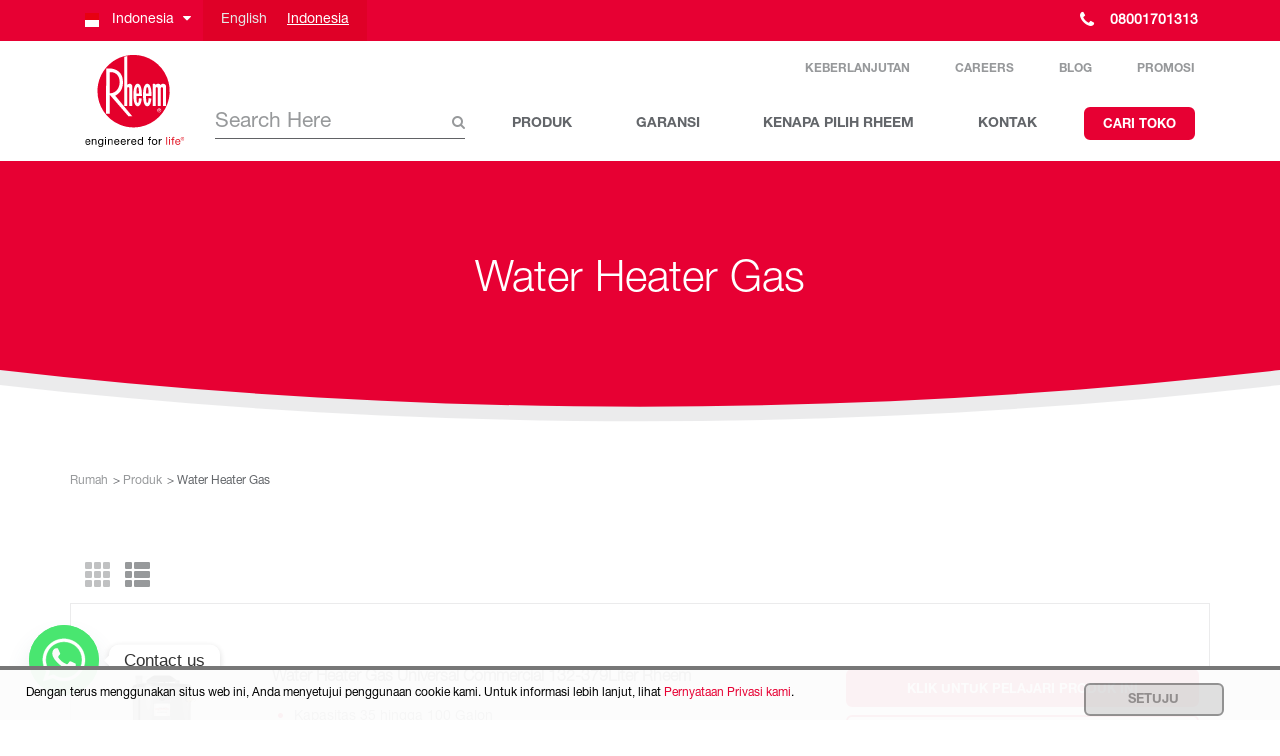

--- FILE ---
content_type: text/html; charset=UTF-8
request_url: https://www.rheem.id/produk/gas-storage-water-heaters-for-commercial/
body_size: 40915
content:
<!DOCTYPE html>
<html lang="id-ID">
<head>
	<meta charset="utf-8">
	<meta http-equiv="X-UA-Compatible" content="IE=edge">
	<meta name="viewport" content="width=device-width, initial-scale=1">
	<title>Water Heater Gas - Rheem Indonesia</title>		<link rel="shortcut icon" href="/wp-content/themes/RheemIndonesia/favicon.ico" />
	        <meta name="robots" content="index,follow"/>
          <script>
      window.dataLayer = window.dataLayer || [];
    </script>
  
  <script>
    const getLangCode = 'id';
    const templateUrl = '/wp-content/themes/Apac';
  </script>
<style>
html, body, div, span, applet, object, iframe, h1, h2, h3, h4, h5, h6, p, blockquote, pre, a, abbr, acronym, address, big, cite, code, del, dfn, em, img, ins, kbd, q, s, samp, small, strike, strong, sub, sup, tt, var, b, u, i, center, dl, dt, dd, ol, ul, li, fieldset, form, label, legend, table, caption, tbody, tfoot, thead, tr, th, td, article, aside, canvas, details, embed, figure, figcaption, footer, header, hgroup, menu, nav, output, ruby, section, summary, time, mark, audio, video {
  margin: 0;
  padding: 0;
  border: 0;
  vertical-align: baseline;
}
body {
  line-height: 1;
}
ol, ul {
  list-style: none;
}
@font-face {
  font-family: 'RheemSansLight';
  src: url("/wp-content/themes/Apac/fonts/RheemSans-Light.eot");
  /* IE9 Compat Modes */
  src: url("/wp-content/themes/Apac/fonts/RheemSans-Light?#iefix") format("embedded-opentype"), url("/wp-content/themes/Apac/fonts/RheemSans-Light.woff2") format("woff2"), url("/wp-content/themes/Apac/fonts/RheemSans-Light.woff") format("woff"), url("/wp-content/themes/Apac/fonts/RheemSans-Light.ttf") format("truetype"), url("/wp-content/themes/Apac/fonts/RheemSans-Light.svg#RheemSans-Light") format("svg");
  font-display: swap;
  /* Legacy iOS */
}

@font-face {
  font-family: 'RheemSansRoman';
  src: url("/wp-content/themes/Apac/fonts/RheemSans-Roman.eot");
  /* IE9 Compat Modes */
  src: url("/wp-content/themes/Apac/fonts/RheemSans-Roman.eot?#iefix") format("embedded-opentype"), url("/wp-content/themes/Apac/fonts/RheemSans-Roman.woff2") format("woff2"), url("/wp-content/themes/Apac/fonts/RheemSans-Roman.woff") format("woff"), url("/wp-content/themes/Apac/fonts/RheemSans-Roman.ttf") format("truetype"), url("/wp-content/themes/Apac/fonts/RheemSans-Roman.svg#RheemSans-Roman") format("svg");
  font-display: swap;
  /* Legacy iOS */
}

@font-face {
  font-family: 'RheemSansBold';
  src: url("/wp-content/themes/Apac/fonts/RheemSans-Bold.eot");
  /* IE9 Compat Modes */
  src: url("/wp-content/themes/Apac/fonts/RheemSans-Bold.eot?#iefix") format("embedded-opentype"), url("/wp-content/themes/Apac/fonts/RheemSans-Bold.woff2") format("woff2"), url("/wp-content/themes/Apac/fonts/RheemSans-Bold.woff") format("woff"), url("/wp-content/themes/Apac/fonts/RheemSans-Bold.ttf") format("truetype"), url("/wp-content/themes/Apac/fonts/RheemSans-Bold.svg#RheemSans-Bold") format("svg");
  font-display: swap;
  /* Legacy iOS */
}

h1, h2, h3, h4, h5, h6,
.h1, .h2, .h3, .h4, .h5, .h6 {
  margin-bottom: 20px;
  font-family: "RheemSansLight", Helvetica, Arial, sans-serif;
  line-height: 1.2;
  color: #4a4a4a;
}
h1 span, h1 strong, h2 span, h2 strong, h3 span, h3 strong, h4 span, h4 strong, h5 span, h5 strong, h6 span, h6 strong,
.h1 span,
.h1 strong, .h2 span, .h2 strong, .h3 span, .h3 strong, .h4 span, .h4 strong, .h5 span, .h5 strong, .h6 span, .h6 strong {
  font-family: inherit;
  font-weight: inherit;
}
h4, .h4 {
  font-family: "RheemSansBold", Helvetica, Arial, sans-serif;
  font-size: 21px;
}
h5, .h5 {
  font-family: "RheemSansBold", Helvetica, Arial, sans-serif;
  font-size: 18px;
}
h6, .h6 {
  font-family: "RheemSansBold", Helvetica, Arial, sans-serif;
  font-size: 16px;
}

.h3,h3 {
    font-size: 26px;
    font-family: "RheemSansBold", Helvetica, Arial, sans-serif;
}

html, body {
  max-width: 100%;
}
body {
  color: #63666a;
  font-size: 14px;
  font-family: "RheemSansRoman", Helvetica, Arial, sans-serif;
  line-height: 21px;
  background-color: #fff;
}
a {
  color: #e70033;
}
a:hover {
  text-decoration: underline;
  color: #b80023;
}
a:hover:after {
  margin-left: 15px;
}
p {
  margin-bottom: 20px;
}
strong {
  font-family: "RheemSansBold", Helvetica, Arial, sans-serif;
}
.containerwrapper {
  position: relative !important;
  margin-bottom: 30px;
}
.btn {
  border-radius: 0px;
}
.btn-primary {
  -webkit-border-radius: 6px;
  -moz-border-radius: 6px;
  border-radius: 6px;
  box-shadow: none !important;
  padding: 0px 15px;
  min-width: 111px;
  background: #e70033;
  color: #fff;
  text-transform: uppercase;
  border: 2px solid #e70033;
  font-size: 13px;
  font-family: "RheemSansBold", Helvetica, Arial, sans-serif;
  height: 33px;
  line-height: 33px;
  -webkit-transition: all 300ms ease;
  -moz-transition: all 300ms ease;
  -o-transition: all 300ms ease;
  transition: all 300ms ease;
}
.btn-primary:focus, .btn-primary:active, .btn-primary:visited {
  color: #fff;
  background-color: #e70033;
  border-color: #e70033;
}
.btn-primary.inverted {
  color: #e70033;
  background: transparent;
}
.btn-primary:hover, .btn-primary:active, .btn-primary:not([disabled]):not(.disabled):active, .btn-primary:not([disabled]):not(.disabled).active {
  cursor: pointer;
  color: #fff;
  background-color: #b80023;
  border-color: #b80023;
}
.accordion .panetitle {
  -webkit-transition: all 300ms ease;
  -moz-transition: all 300ms ease;
  transition: all 300ms ease;
  border-bottom: 1px solid lightgray;
  margin: 0 0 10px 0;
  padding: 10px 40px 10px 0;
  position: relative;
}
.accordion .panetitle h4 {
  font-size: 16px;
  padding: 10px 20px;
  margin-bottom: 0px;
}
.accordion .panetitle:after {
  -webkit-transition: all 300ms ease;
  -moz-transition: all 300ms ease;
  transition: all 300ms ease;
  content: "\f107";
  font-family: 'FontAwesome';
  color: #e70033;
  position: absolute;
  top: 0px;
  right: 20px;
  font-size: 30px;
  line-height: 60px;
}
.accordion .panecontent {
  display: none;
  padding: 20px;
}
.imagewrapper {
  display: inline-block;
  margin: 0 auto;
  width: intrinsic;
}
@media only screen and (min-width: 768px) {
  .imagewrapper {
    padding-bottom: 0px;
  }
}
.imagewrapper img {
  max-width: 100%;
  height: auto;
  display: block;
}
.imagewrapper.degree {
  border-radius: 100%;
  overflow: hidden;
  background-color: red;
  border: 5px solid #fff;
  box-shadow: 0 0 0 5px #ebebec;
}
.adminjunk {
  z-index: 9999;
  position: fixed;
  bottom: 0;
  left: 0;
  background-color: #f00;
  color: #fff;
  padding: 20px;
}
.adminjunk a {
  color: #fff;
}
@media only screen and (min-width: 768px) {
  .desktop-headroom.headroom:not(.headroom--top) {
    position: fixed;
    transition: transform .25s ease-in-out;
  }
}
.ribbon-container {
  position: absolute;
  white-space: nowrap;
  height: 60px;
  z-index: 5;
}

.ribbon-container .ribbon-header {
  font-size: 12px;
  position: absolute;
  display: inline-block;
  padding: 8px 15px;
  color: #fff !important;
  z-index: 1;
  line-height: 1.5;
  margin-bottom: 0px;
  font-family: "RheemSansBold", Helvetica, Arial, sans-serif;
  letter-spacing: .15em;
  text-transform: uppercase;
}
.ribbon-container .ribbon-header:before {
  content: "";
  width: 0px;
  height: 0px;
  left: 0px;
  bottom: -10px;
  z-index: 1;
  display: block;
  position: absolute;
  opacity: 1;
  border-bottom: solid 10px transparent;
}

.ribbon-container .ribbon-header:after {
  content: "";
  width: 0px;
  height: 0px;
  right: -12px;
  bottom: 0;
  z-index: 1;
  display: block;
  position: absolute;
  border-right: solid 12px transparent;
}
.ribbon-container .ribbon-header.lightteal {
  background-color: #6BBBAE;
}
.ribbon-container .ribbon-header.lightteal:before {
  border-right: solid 15px #4F868E;
}
.ribbon-container .ribbon-header.lightteal:after {
  border-top: solid 17px #6BBBAE;
  border-bottom: solid 17px #6BBBAE;
}
.panel {
  position: relative;
  margin-bottom: 30px;
}
.panel.defaultpad {
  padding: 90px 40px 20px 40px;
}
@media only screen and (min-width: 1200px) {
  .panel {
    margin-bottom: 0px;
  }
}
input[type="text"], input[type="email"], input[type="tel"], textarea {
  margin-bottom: 20px;
  padding: 15px;
  color: #97999b;
  border-radius: 5px;
  border: 1px solid;
  width: 100%;
}

.rheemtabcontents .rheemtabcontentpane {
  display: none;
  padding: 20px 15px;
  border: none;
}

.rheemtabcontents .rheemtabcontentpane.active {
  display: block;
}

.rheemtabcontents .rheemtabcontentpane .nav-column .navtitlewrapper h6,
.rheemtabcontents .rheemtabcontentpane .nav-column .navtitlewrapper h3 {
  margin: 0 auto;
}

.rheemtabcontents .rheemtabcontentpane .nav-column ul li a {
  font-family: "RheemSansBold", Helvetica, Arial, sans-serif;
  font-size: 13px;
  color: #63666a;
}

.rheemtabcontents .rheemtabcontentpane .nav-column ul li a:hover {
  color: #e70033;
}

.rheemtabcontents.navversion {
  background-color: #fff;
  border-top: 1px solid #ccc;
  margin-top: -1px;
}

.rheemtabcontents.navversion .navtitlewrapper svg, .rheemtabcontents.navversion .navtitlewrapper h6,
.rheemtabcontents.navversion .navtitlewrapper svg, .rheemtabcontents.navversion .navtitlewrapper h3 {
  display: block;
}

@media only screen and (min-width: 992px) {
  .rheemtabcontents.navversion .navtitlewrapper svg, .rheemtabcontents.navversion .navtitlewrapper h6,
  .rheemtabcontents.navversion .navtitlewrapper svg, .rheemtabcontents.navversion .navtitlewrapper h3 {
    display: inline-block;
    vertical-align: middle;
  }
}

.rheemtabcontents.navversion .navtitlewrapper svg {
  margin-right: 10px;
}

.rheemtabcontents.navversion .navtitlewrapper h6,
.rheemtabcontents.navversion .navtitlewrapper h3 {
  white-space: nowrap;
  line-height: 1.1;
  margin-top: 10px;
  font-size: 12px;
  font-family: "RheemSansBold", Helvetica, Arial, sans-serif;
  color: #4a4a4a;
  padding-top: 10px;
}

@media only screen and (min-width: 1200px) {
  .rheemtabcontents.navversion .navtitlewrapper h6,
  .rheemtabcontents.navversion .navtitlewrapper h3 {
    margin-top: 5px;
    font-size: 16px;
    padding-top: 5px;
  }
}

.rheemtabcontents.navversion .rheemtabcontentpane {
  padding: 0px;
}

.rheemtabcontents.navversion .rheemtabcontentpane .menucolumns {
  padding: 20px 15px;
}

.tile {
  background-repeat: repeat;
}

img {
  max-width: 100%;
  height: auto;
}

.prodText .herotitle {
  max-width: 80%;
}

.subNested {
  padding: 0.25rem 0;
  margin-top: 40px;
  margin-bottom: -30px;
}

ul#sustainability {
  margin-bottom: -15px;
}

.btn.search,
.btn.search:active,
.btn.search:focus,
.btn.search:hover,
.btn.search:visited {
  background-color: #ffffff;
  border-bottom: 1px solid #616265;
  color: #d1ccc7;
  position: relative;
  top: -3px;
  left: -5px;
}
.navigation-wrapper {
  z-index: 12;
  position: relative;
}

.desktop-headroom {
  z-index: 2000;
  width: 100%;
  position: relative;
  background-color: white;
}

.desktop {
  display: none;
}

.desktop.active {
  display: block;
}

.mobile {
  display: block !important;
}

.logowrapper {
  display: table;
  width: 100%;
}

@media screen and (max-width: 576px) {
  .logowrapper {
    padding-top: 5px;
    border: none !important;
    margin-bottom: 0 !important;
  }
}

.logo-icon, .search-bar {
  display: table-cell;
  vertical-align: middle;
}

.logo-icon {
  width: 50px;
}

.logo-icon svg {
  width: 100%;
  height: auto;
}

.searchbarwrapper {
  position: relative;
  margin-left: 30px;
  text-align: right;
}

@media only screen and (min-width: 768px) {
  .searchbarwrapper {
    margin-left: 0px;
  }
}

input[type="text"].main-nav-search-box {
  text-transform: capitalize;
  border-radius: 0px;
  border: none;
  padding: 0px 0;
  padding-right: 15px;
  font-size: 1.5em;
  line-height: 1.5em;
  border-bottom: 1px solid #616265;
  margin-bottom: 0px !important;
  color: #616265;
  width: 100%;
  position: relative;
  z-index: 5;
  background: transparent;
  -webkit-transition: all 300ms ease;
  -moz-transition: all 300ms ease;
  transition: all 300ms ease;
}

input[type="text"].main-nav-search-box::placeholder {
  color: #97999b;
  opacity: 0;
}

@media only screen and (min-width: 768px) {
  input[type="text"].main-nav-search-box::placeholder {
    opacity: 1;
  }
}

@media only screen and (min-width: 768px) {
  input[type="text"].main-nav-search-box {
    width: 100%;
  }
}

.mainSearchButton {
  display: none;
}

label.searchLabel::after {
  content: "\f002";
  font-family: 'FontAwesome';
  font-style: normal;
  font-weight: normal;
  text-decoration: inherit;
  position: absolute;
  font-size: 14px;
  color: #97999b;
  top: 15%;
  right: 0;
  z-index: 1;
  width: 30px;
  height: 30px;
}

span.clickableArea {
  width: 30px;
  height: 30px;
  position: absolute;
  right: 0;
  top: 0;
  z-index: 999;
}

.mobile-menu-wrapper {
  width: 100%;
  position: fixed;
  overflow-y: scroll;
  height: 100vh;
  opacity: 0;
  transition: all .3s ease;
  display: none;
  left: 0px;
}

.mobile-menu-top-wrap {
  position: relative;
}

.nav-column {
  margin-bottom: 5%;
}

.nav-column ul {
  list-style: none;
  padding: 0;
}

.nav-column ul li {
  padding: 2% 0;
  font-size: small;
  display: table;
  margin-bottom: 10px;
}

.nav-column ul li:hover .fa-angle-right {
  transform: translateX(5px);
}

.nav-column ul li .fa-angle-right {
  -webkit-transition: all 300ms ease;
  -moz-transition: all 300ms ease;
  transition: all 300ms ease;
  color: #e70033;
  padding-right: 5px;
  font-weight: bold;
  display: table-cell;
  vertical-align: top;
  height: 100%;
}

.nav-column ul li a {
  display: table-cell;
  vertical-align: top;
  color: black;
  text-decoration: none;
  line-height: 1;
  padding-top: 3px;
}

.nav-column ul li a:active, .nav-column ul li a:visited, .nav-column ul li a:link, .nav-column ul li a:focus {
  color: black;
  text-decoration: none;
}
@media only screen and (min-width: 768px) {
    .desktop-headroom.headroom--top .desktop {
        display: block;
    }
    .mobile {
        display: none !important;
    }
    .top-nav {
        text-transform: uppercase;
        font-size: 12px;
        margin-bottom: -8px;
    }
    .top-nav a {
        color: #97999b;
        font-family: "RheemSansBold", Helvetica, Arial, sans-serif;
        text-decoration: none;
        padding: 20px 25px 0 25px;
        display: inline-block;
        vertical-align: middle;
    }
    .top-nav a:hover {
        color: #e70033 !important;
    }
    .top-nav a:active, .top-nav a:visited, .top-nav a:link, .top-nav a:focus {
        color: #97999b;
        text-decoration: none;
    }
    .top-nav a:after {
        display: none;
    }
    .top-nav a:last-child {
        padding-right: 0px;
    }
    .desknav {
    display: table;
    width: 100%;
  }
  #meganavcontainer {
    position: fixed;
    top: -100vh;
    left: 0;
    width: 100%;
    height: 100%;
    z-index: 99992;
    -webkit-transition: all 300ms ease;
    -moz-transition: all 300ms ease;
    transition: all 300ms ease;
  }
  #meganavcontainer.active {
    top: 0vh;
  }
  #meganavcontainer.active .navholder {
    top: 60px;
  }
  #meganavcontainer .navholder {
    background: #f5f5f5;
    width: 100%;
    position: absolute;
    top: -100vh;
    left: 0;
    z-index: 1;
    -webkit-transition: all 300ms cubic-bezier(0, 0, 0.08, 1);
    -moz-transition: all 300ms cubic-bezier(0, 0, 0.08, 1);
    transition: all 300ms cubic-bezier(0, 0, 0.08, 1);
    -moz-transition-delay: 200ms;
    -webkit-transition-delay: 200ms;
    transition-delay: 200ms;
  }
  #meganavcontainer .navholder .closebtn {
    width: 28px;
    height: 28px;
    position: absolute;
    top: 25px;
    right: 30px;
    z-index: 9999;
  }
  #meganavcontainer .navholder .closebtn svg {
    fill: #e70033;
  }
  #meganavcontainer .navoverlay {
    background: rgba(193, 196, 199, 0.95);
    position: absolute;
    top: 0;
    left: 0;
    width: 100%;
    height: 100%;
    z-index: 0;
  }
  .main-nav-items {
    display: table-cell;
    vertical-align: middle;
    text-align: center;
  }
  .main-nav-items .itemwrapper {
    display: table;
    table-layout: fixed;
    width: 100%;
  }
  .main-nav-items .itemwrapper > div {
    display: table-cell;
    vertical-align: middle;
    text-align: center;
  }
  .main-nav-items .itemwrapper a {
    color: #616265;
    text-decoration: none;
    font-family: "RheemSansBold", Helvetica, Arial, sans-serif;
    font-size: 14px;
  }

  .main-nav-items .itemwrapper a:hover {
    color: #e70033 !important;
    text-decoration: none;
  }

  .main-nav-items .itemwrapper a:active, .main-nav-items .itemwrapper a:visited, .main-nav-items .itemwrapper a:link, .main-nav-items .itemwrapper a:focus {
    text-decoration: none;
  }
  .main-nav-items .itemwrapper a:after {
    display: none;
  }
}

@media only screen and (min-width: 768px) and (min-width: 992px) {
  .urgent-button {
    display: table-cell;
    vertical-align: middle;
    width: 163px;
  }
}

@media only screen and (min-width: 768px) {
    .urgent-button a.btn-primary {
        color: #fff;
        background: #e70033;
        font-size: 10px;
        -webkit-transition: all 300ms ease;
        -moz-transition: all 300ms ease;
        transition: all 300ms ease;
    }
    .urgent-button a.btn-primary:hover {
        color: #97999b !important;
        transform: scale(1.1);
    }
    .flexible-ad {
        margin-left: 0px !important;
        color: white;
        background-color: #ec0928;
        padding: 0px;
    }
}

#footer {
  margin-top: 100px;
  position: relative;
  z-index: 10;
  /**************** MEDIA QUERIES *****************/
}

#footer ul {
  list-style-type: none;
  padding: 0 0 40px 0;
}

#footer ul li.bold a {
  color: #63666a;
  font-family: "RheemSansBold", Helvetica, Arial, sans-serif;
}

#footer ul a {
  text-decoration: none;
  color: #999;
  font-size: 16px;
}

@media only screen and (min-width: 768px) {
  #footer ul a {
    font-size: 14px;
  }
}

#footer .footertop {
  background-color: #fff;
  padding-top: 60px;
  -webkit-box-shadow: 0px 3px 3px 0px rgba(0, 0, 0, 0.1);
  -moz-box-shadow: 0px 3px 3px 0px rgba(0, 0, 0, 0.1);
  box-shadow: 0px 3px 3px 0px rgba(0, 0, 0, 0.1);
  position: relative;
  z-index: 2;
}

#footer .footerbottom {
  position: relative;
  z-index: 1;
  background-color: #fff;
  padding-bottom: 100px;
}

#footer .scrolltopholder {
  z-index: 10;
  position: absolute;
  top: -45px;
  width: 100%;
}

#footer .scrolltopholder #scrolltopbtn {
width: 41px;
  height: 41px;
  border: 2px solid #e70033;
  border-radius: 100%;
  background-color: #fff;
  display: inline-block;
  text-align: center;
  line-height: 40px;
}

#footer .scrolltopholder #scrolltopbtn img {
    width: 19px;
    height: auto;
    -webkit-transition: all 300ms ease;
    -moz-transition: all 300ms ease;
    transition: all 300ms ease;
}

#footer .footer-smile {
    background-image: url(/wp-content/themes/Apac/images/Page_Title_Curve.svg);
    background-repeat: no-repeat;
    height: 500px;
    width: 100%;
    pointer-events: none;
    position: absolute;
    bottom: 99.9%;
    background-position: center bottom;
    background-size: cover;
}

#footer .footer-header {
  border-bottom: 1px solid lightgray;
  margin: 0 0 10px 0;
  padding: 10px 0 10px 0;
  position: relative;
  font-family: "RheemSansBold", Helvetica, Arial, sans-serif;
}

@media only screen and (min-width: 768px) {
  #footer .footer-header {
    border-bottom: none;
    padding: 0 0 40px 0;
  }
}

#footer .footer-sub-header {
  color: #63666a;
  display: block;
  font-family: "RheemSansBold", Helvetica, Arial, sans-serif;
}

#footer .social-icons {
  margin-top: 40px;
  display: block;
  text-align: center;
}

@media only screen and (min-width: 768px) {
  #footer .social-icons {
    margin-top: 0px;
  }
}

#footer .social-icons ul {
  display: inline-block;
}

@media only screen and (min-width: 992px) {
  #footer .social-icons ul {
    float: right;
  }
}

#footer .social-icons ul li {
  display: inline-block;
  vertical-align: middle;
  line-height: 45px;
}

#footer .social-icons ul li:last-child a {
  margin-right: 0;
}

#footer .social-icons ul li a {
  font-size: 25px;
  color: #b3b3b3;
  margin: 0 8px;
}

#footer .mobile-arrow {
  position: absolute;
  top: 50%;
  right: 20px;
  color: #e70033;
  font-size: 30px;
  margin-top: -16px;
}

@media only screen and (min-width: 768px) {
  #footer .mobile-arrow {
    display: none;
  }
}

#footer .footer-first-bottom-row, #footer .footer-second-bottom-row {
  text-align: center;
  margin: auto;
  padding: 1rem 0;
  color: #999;
}

#footer .footer-first-bottom-row a, #footer .footer-second-bottom-row a {
  font-weight: bold;
  color: #999;
  font-size: 12px;
  text-decoration: none;
}

#footer .footer-copyright {
  color: #999;
  font-size: 12px;
  margin: auto;
  text-align: center;
  padding: 1rem 0;
}

#footer .mobile-extend {
  display: none;
}

@media only screen and (min-width: 768px) {
  #footer .mobile-extend {
    display: block !important;
  }
}

@media only screen and (min-width: 992px) {
  #footer .footer-first-bottom-row, #footer .footer-copyright {
    margin-left: 0;
    text-align: left;
  }
  #footer .footer-second-bottom-row {
    margin-right: 0;
    margin-top: 0;
  }
}

.footerMenu ul li a {
  color: #63666a;
  font-family: "RheemSansRoman", Helvetica, Arial, sans-serif;
}

.footerMenu ul li i {
  display: none;
}

/* .breadArrow */
.breadcrumbcontainer .breadcrumbs .breadArrow {
    display: inline-block;
}

@media only screen and (max-width: 415px) {
    .desktop-headroom--sg .mainnav {
        padding-top: 5px;
        padding-bottom: 5px;
    }
}

.header{
    padding: 10px 0;
    border-bottom: 1px solid #FFF;
    background: #FFF;
}
.header-placeholder{
    height: 71px;
}
.header--fixed{
    position: fixed;
    top: 0;
    left: 0;
    right: 0;
    z-index: 10000;
    padding: 5px 0;
    transition: all 0.3s;
    border-bottom: 1px solid #DDD;
    .logo-block svg{
        width: 60px;
        height: 60px;
    }
    .top-navigation{
        display: none!important;
    }
}
.logo-block{
    display: block;
    width: 100px;
}
.logo-block svg{
    width: 100px;
    height: 100px;
    display: block;
    transition: all 0.3s;
}
.top-navigation{
    margin-bottom: 30px;
}
.top-menu__item{
    font-size: 12px;
    line-height: 1.3;
    text-transform: uppercase;
    color: #97999B;
    display: block;
    margin-left: 15px;
    font-weight: 600;
    font-family: "RheemSansBold", Helvetica, Arial, sans-serif;
    transition: color 0.3s;
}
.top-menu__item:hover, .top-menu__item:focus{
    color: #e70033;
    text-decoration: none;
}
.main-menu__item{
    font-size: 14px;
    line-height: 1.3;
    color: #63666A;
    display: block;
    margin: 4px 0;
    font-weight: 600;
    font-family: "RheemSansBold", Helvetica, Arial, sans-serif;
    transition: color 0.3s;
}
.main-menu__item--dealer{
    font-weight: 600;
}
.main-menu__item:hover, .main-menu__item:focus{
    color: #e70033;
    text-decoration: none;
}
.mobile-menu-wrapper{
    z-index: 1000;
}
.mobile-menu-trigger{
    width: 28px;
}
.no-scroll{
    overflow: hidden;
}
.mobile-menu-container{
    position: fixed;
    left: 0;
    right: 0;
    bottom: 0;
    background-color: #E70033;
    z-index: 1000;
    overflow-y: auto;
    display: none;
}
.mobile-menu-container--opened{
    display: block;
}
.mobile-menu__item{
    display: block;
    position: relative;
}
.mobile-menu__link i {
    color: #E70033;
    position: absolute;
    top: calc(50% - 4px);
    left: 20px;
    transform: translateY(-50%);
    font-size: 18px;
    font-weight: 600;
}
.mobile-menu__link--trigger > i{
    right: 20px;
    left: auto;
    font-size: 32px;
    transition: transform 0.3s;
}
.mobile-menu__link--active > i{
    transform: translateY(-50%) rotate(180deg);
}
.mobile-menu__link{
    font-family: "RheemSansBold", Helvetica, Arial, sans-serif;
    font-weight: 600;
    text-decoration: none;
    color: #4a4a4a;
    font-size: 16px;
    text-transform: none;
    padding: 5% 20px;
    display: block;
    position: relative;
}
.mobile-menu__link:hover,.mobile-menu__link:focus{
    text-decoration: none;
}
.mobile-menu__link--level1{
    color: #fff;
    font-size: 20px;
    border-bottom: 1px solid #ee667f;
}
.mobile-menu__link--level1:hover,.mobile-menu__link--level1:focus{
    color: #FFF;
}
.mobile-menu__link--level1 > i{
    color: #FFF;
}
.mobile-menu__link--product{
    padding-left: 40px;
}
.mobile-menu-child{
    background-color: #FFF;
    display: none;
}
@media (max-width: 991px) and (min-width: 577px) {
    .top-navigation{
        margin-bottom: 20px;
    }
    .top-menu__item{
        font-size: 11px;
    }
    .main-menu__item{
        font-size: 12px;
    }
    .main-menu__item--dealer{
        font-size: 11px;
    }
    .logo-block,
    .header--fixed .logo-block svg {
        width: 70px;
    }
    .logo-block svg{
        width: 70px;
        height: 70px;
    }
    .searchLabel{
        max-width: 120px;
    }
}
@media (max-width: 576px) {

    .logo-block,
    .header--fixed .logo-block svg {
        width: 50px;
    }
    .logo-block svg{
        width: 50px;
        height: 50px;
    }
}
.collapse:not(.show) {
    display: none;
}
</style>


<!-- advanced customization for the page -->
  <meta name="facebook-domain-verification" content="kl4qmkktf5zey61d7bwokw6u0o4usj" /><meta name="facebook-domain-verification" content="r5wrfdumabwvf5d5uigkabm3d44zxb" />  <meta name='robots' content='max-image-preview:large' />
<link rel="alternate" hreflang="en-id" href="https://www.rheem.id/en/products/gas-storage-water-heaters-for-commercial/" />
<link rel="alternate" hreflang="id-id" href="https://www.rheem.id/produk/gas-storage-water-heaters-for-commercial/" />
<link rel="alternate" hreflang="x-default" href="https://www.rheem.id/produk/gas-storage-water-heaters-for-commercial/" />
<link rel='dns-prefetch' href='//media.rheem.com' />
<link rel='dns-prefetch' href='//www.rheem.id' />
<noscript><link rel='stylesheet' id='bootstrap-style-preload-css' href='https://media.rheem.com/js/Bootstrap/bootstrap-4.3.0-dist/css/bootstrap.min.css' type='text/css' media='all' />
</noscript><link rel='preload' as='style' onload="this.onload=null;this.rel='stylesheet'" id='bootstrap-style-preload-css' href='https://media.rheem.com/js/Bootstrap/bootstrap-4.3.0-dist/css/bootstrap.min.css' type='text/css' media='all' />
<noscript><link rel='stylesheet' id='main-style-preload-css' href='/wp-content/themes/RheemIndonesia/style.min.css' type='text/css' media='all' />
</noscript><link rel='preload' as='style' onload="this.onload=null;this.rel='stylesheet'" id='main-style-preload-css' href='/wp-content/themes/RheemIndonesia/style.min.css' type='text/css' media='all' />
<link rel='stylesheet' id='font-awesome-css' href='/wp-content/themes/Apac/vendor/fontawesome/css/font-awesome.min.css' type='text/css' media='all' />
<link rel='preload' as='font' type='font/woff2' crossorigin='anonymous' id='RheemSans-Light.woff2-preload-css' href='/wp-content/themes/Apac/fonts/RheemSans-Light.woff2' type='text/css' media='all' />
<link rel='preload' as='font' type='font/woff2' crossorigin='anonymous' id='RheemSans-Roman.woff2-preload-css' href='/wp-content/themes/Apac/fonts/RheemSans-Roman.woff2' type='text/css' media='all' />
<link rel='preload' as='font' type='font/woff2' crossorigin='anonymous' id='RheemSans-Bold.woff2-preload-css' href='/wp-content/themes/Apac/fonts/RheemSans-Bold.woff2' type='text/css' media='all' />
<link rel='preload' as='font' type='font/woff2' crossorigin='anonymous' id='fontawesome-webfont.woff2-preload-css' href='/wp-content/themes/Apac/vendor/fontawesome/fonts/fontawesome-webfont.woff2' type='text/css' media='all' />
<noscript><link rel='stylesheet' id='product-category-preload-css' href='/wp-content/themes/Apac/css/product-group-style.min.css' type='text/css' media='all' />
</noscript><link rel='preload' as='style' onload="this.onload=null;this.rel='stylesheet'" id='product-category-preload-css' href='/wp-content/themes/Apac/css/product-group-style.min.css' type='text/css' media='all' />
<style id='classic-theme-styles-inline-css' type='text/css'>
/*! This file is auto-generated */
.wp-block-button__link{color:#fff;background-color:#32373c;border-radius:9999px;box-shadow:none;text-decoration:none;padding:calc(.667em + 2px) calc(1.333em + 2px);font-size:1.125em}.wp-block-file__button{background:#32373c;color:#fff;text-decoration:none}
</style>
<style id='global-styles-inline-css' type='text/css'>
body{--wp--preset--color--black: #000000;--wp--preset--color--cyan-bluish-gray: #abb8c3;--wp--preset--color--white: #ffffff;--wp--preset--color--pale-pink: #f78da7;--wp--preset--color--vivid-red: #cf2e2e;--wp--preset--color--luminous-vivid-orange: #ff6900;--wp--preset--color--luminous-vivid-amber: #fcb900;--wp--preset--color--light-green-cyan: #7bdcb5;--wp--preset--color--vivid-green-cyan: #00d084;--wp--preset--color--pale-cyan-blue: #8ed1fc;--wp--preset--color--vivid-cyan-blue: #0693e3;--wp--preset--color--vivid-purple: #9b51e0;--wp--preset--gradient--vivid-cyan-blue-to-vivid-purple: linear-gradient(135deg,rgba(6,147,227,1) 0%,rgb(155,81,224) 100%);--wp--preset--gradient--light-green-cyan-to-vivid-green-cyan: linear-gradient(135deg,rgb(122,220,180) 0%,rgb(0,208,130) 100%);--wp--preset--gradient--luminous-vivid-amber-to-luminous-vivid-orange: linear-gradient(135deg,rgba(252,185,0,1) 0%,rgba(255,105,0,1) 100%);--wp--preset--gradient--luminous-vivid-orange-to-vivid-red: linear-gradient(135deg,rgba(255,105,0,1) 0%,rgb(207,46,46) 100%);--wp--preset--gradient--very-light-gray-to-cyan-bluish-gray: linear-gradient(135deg,rgb(238,238,238) 0%,rgb(169,184,195) 100%);--wp--preset--gradient--cool-to-warm-spectrum: linear-gradient(135deg,rgb(74,234,220) 0%,rgb(151,120,209) 20%,rgb(207,42,186) 40%,rgb(238,44,130) 60%,rgb(251,105,98) 80%,rgb(254,248,76) 100%);--wp--preset--gradient--blush-light-purple: linear-gradient(135deg,rgb(255,206,236) 0%,rgb(152,150,240) 100%);--wp--preset--gradient--blush-bordeaux: linear-gradient(135deg,rgb(254,205,165) 0%,rgb(254,45,45) 50%,rgb(107,0,62) 100%);--wp--preset--gradient--luminous-dusk: linear-gradient(135deg,rgb(255,203,112) 0%,rgb(199,81,192) 50%,rgb(65,88,208) 100%);--wp--preset--gradient--pale-ocean: linear-gradient(135deg,rgb(255,245,203) 0%,rgb(182,227,212) 50%,rgb(51,167,181) 100%);--wp--preset--gradient--electric-grass: linear-gradient(135deg,rgb(202,248,128) 0%,rgb(113,206,126) 100%);--wp--preset--gradient--midnight: linear-gradient(135deg,rgb(2,3,129) 0%,rgb(40,116,252) 100%);--wp--preset--font-size--small: 13px;--wp--preset--font-size--medium: 20px;--wp--preset--font-size--large: 36px;--wp--preset--font-size--x-large: 42px;--wp--preset--spacing--20: 0.44rem;--wp--preset--spacing--30: 0.67rem;--wp--preset--spacing--40: 1rem;--wp--preset--spacing--50: 1.5rem;--wp--preset--spacing--60: 2.25rem;--wp--preset--spacing--70: 3.38rem;--wp--preset--spacing--80: 5.06rem;--wp--preset--shadow--natural: 6px 6px 9px rgba(0, 0, 0, 0.2);--wp--preset--shadow--deep: 12px 12px 50px rgba(0, 0, 0, 0.4);--wp--preset--shadow--sharp: 6px 6px 0px rgba(0, 0, 0, 0.2);--wp--preset--shadow--outlined: 6px 6px 0px -3px rgba(255, 255, 255, 1), 6px 6px rgba(0, 0, 0, 1);--wp--preset--shadow--crisp: 6px 6px 0px rgba(0, 0, 0, 1);}:where(.is-layout-flex){gap: 0.5em;}:where(.is-layout-grid){gap: 0.5em;}body .is-layout-flex{display: flex;}body .is-layout-flex{flex-wrap: wrap;align-items: center;}body .is-layout-flex > *{margin: 0;}body .is-layout-grid{display: grid;}body .is-layout-grid > *{margin: 0;}:where(.wp-block-columns.is-layout-flex){gap: 2em;}:where(.wp-block-columns.is-layout-grid){gap: 2em;}:where(.wp-block-post-template.is-layout-flex){gap: 1.25em;}:where(.wp-block-post-template.is-layout-grid){gap: 1.25em;}.has-black-color{color: var(--wp--preset--color--black) !important;}.has-cyan-bluish-gray-color{color: var(--wp--preset--color--cyan-bluish-gray) !important;}.has-white-color{color: var(--wp--preset--color--white) !important;}.has-pale-pink-color{color: var(--wp--preset--color--pale-pink) !important;}.has-vivid-red-color{color: var(--wp--preset--color--vivid-red) !important;}.has-luminous-vivid-orange-color{color: var(--wp--preset--color--luminous-vivid-orange) !important;}.has-luminous-vivid-amber-color{color: var(--wp--preset--color--luminous-vivid-amber) !important;}.has-light-green-cyan-color{color: var(--wp--preset--color--light-green-cyan) !important;}.has-vivid-green-cyan-color{color: var(--wp--preset--color--vivid-green-cyan) !important;}.has-pale-cyan-blue-color{color: var(--wp--preset--color--pale-cyan-blue) !important;}.has-vivid-cyan-blue-color{color: var(--wp--preset--color--vivid-cyan-blue) !important;}.has-vivid-purple-color{color: var(--wp--preset--color--vivid-purple) !important;}.has-black-background-color{background-color: var(--wp--preset--color--black) !important;}.has-cyan-bluish-gray-background-color{background-color: var(--wp--preset--color--cyan-bluish-gray) !important;}.has-white-background-color{background-color: var(--wp--preset--color--white) !important;}.has-pale-pink-background-color{background-color: var(--wp--preset--color--pale-pink) !important;}.has-vivid-red-background-color{background-color: var(--wp--preset--color--vivid-red) !important;}.has-luminous-vivid-orange-background-color{background-color: var(--wp--preset--color--luminous-vivid-orange) !important;}.has-luminous-vivid-amber-background-color{background-color: var(--wp--preset--color--luminous-vivid-amber) !important;}.has-light-green-cyan-background-color{background-color: var(--wp--preset--color--light-green-cyan) !important;}.has-vivid-green-cyan-background-color{background-color: var(--wp--preset--color--vivid-green-cyan) !important;}.has-pale-cyan-blue-background-color{background-color: var(--wp--preset--color--pale-cyan-blue) !important;}.has-vivid-cyan-blue-background-color{background-color: var(--wp--preset--color--vivid-cyan-blue) !important;}.has-vivid-purple-background-color{background-color: var(--wp--preset--color--vivid-purple) !important;}.has-black-border-color{border-color: var(--wp--preset--color--black) !important;}.has-cyan-bluish-gray-border-color{border-color: var(--wp--preset--color--cyan-bluish-gray) !important;}.has-white-border-color{border-color: var(--wp--preset--color--white) !important;}.has-pale-pink-border-color{border-color: var(--wp--preset--color--pale-pink) !important;}.has-vivid-red-border-color{border-color: var(--wp--preset--color--vivid-red) !important;}.has-luminous-vivid-orange-border-color{border-color: var(--wp--preset--color--luminous-vivid-orange) !important;}.has-luminous-vivid-amber-border-color{border-color: var(--wp--preset--color--luminous-vivid-amber) !important;}.has-light-green-cyan-border-color{border-color: var(--wp--preset--color--light-green-cyan) !important;}.has-vivid-green-cyan-border-color{border-color: var(--wp--preset--color--vivid-green-cyan) !important;}.has-pale-cyan-blue-border-color{border-color: var(--wp--preset--color--pale-cyan-blue) !important;}.has-vivid-cyan-blue-border-color{border-color: var(--wp--preset--color--vivid-cyan-blue) !important;}.has-vivid-purple-border-color{border-color: var(--wp--preset--color--vivid-purple) !important;}.has-vivid-cyan-blue-to-vivid-purple-gradient-background{background: var(--wp--preset--gradient--vivid-cyan-blue-to-vivid-purple) !important;}.has-light-green-cyan-to-vivid-green-cyan-gradient-background{background: var(--wp--preset--gradient--light-green-cyan-to-vivid-green-cyan) !important;}.has-luminous-vivid-amber-to-luminous-vivid-orange-gradient-background{background: var(--wp--preset--gradient--luminous-vivid-amber-to-luminous-vivid-orange) !important;}.has-luminous-vivid-orange-to-vivid-red-gradient-background{background: var(--wp--preset--gradient--luminous-vivid-orange-to-vivid-red) !important;}.has-very-light-gray-to-cyan-bluish-gray-gradient-background{background: var(--wp--preset--gradient--very-light-gray-to-cyan-bluish-gray) !important;}.has-cool-to-warm-spectrum-gradient-background{background: var(--wp--preset--gradient--cool-to-warm-spectrum) !important;}.has-blush-light-purple-gradient-background{background: var(--wp--preset--gradient--blush-light-purple) !important;}.has-blush-bordeaux-gradient-background{background: var(--wp--preset--gradient--blush-bordeaux) !important;}.has-luminous-dusk-gradient-background{background: var(--wp--preset--gradient--luminous-dusk) !important;}.has-pale-ocean-gradient-background{background: var(--wp--preset--gradient--pale-ocean) !important;}.has-electric-grass-gradient-background{background: var(--wp--preset--gradient--electric-grass) !important;}.has-midnight-gradient-background{background: var(--wp--preset--gradient--midnight) !important;}.has-small-font-size{font-size: var(--wp--preset--font-size--small) !important;}.has-medium-font-size{font-size: var(--wp--preset--font-size--medium) !important;}.has-large-font-size{font-size: var(--wp--preset--font-size--large) !important;}.has-x-large-font-size{font-size: var(--wp--preset--font-size--x-large) !important;}
.wp-block-navigation a:where(:not(.wp-element-button)){color: inherit;}
:where(.wp-block-post-template.is-layout-flex){gap: 1.25em;}:where(.wp-block-post-template.is-layout-grid){gap: 1.25em;}
:where(.wp-block-columns.is-layout-flex){gap: 2em;}:where(.wp-block-columns.is-layout-grid){gap: 2em;}
.wp-block-pullquote{font-size: 1.5em;line-height: 1.6;}
</style>
<link rel='stylesheet' id='cf7_linkedlist-css' href='/wp-content/plugins/cf7-rmc-linkedlists/css/cf7-linkedlist.css?ver=6.5.3' type='text/css' media='all' />
<style id='rmc-inline-style-inline-css' type='text/css'>

        .grecaptcha-badge {
            visibility: hidden !important;
        }
</style>
<link rel='stylesheet' id='app_service_email-css' href='/wp-content/plugins/app_service_email/public/css/app_service_email-public.css?ver=1.0.0' type='text/css' media='all' />
<link rel='stylesheet' id='chaty-front-css-css' href='/wp-content/plugins/chaty/css/chaty-front.min.css?ver=3.2.51740535205' type='text/css' media='all' />
<link rel='stylesheet' id='wpa-css-css' href='/wp-content/plugins/honeypot/includes/css/wpa.css?ver=2.2.14' type='text/css' media='all' />
<link rel='stylesheet' id='rating_plugin_style-css' href='/wp-content/plugins/rating/includes/css/style.css?ver=6.5.3' type='text/css' media='all' />
<link rel='stylesheet' id='wpos-slick-style-css' href='/wp-content/plugins/wp-responsive-recent-post-slider/assets/css/slick.css?ver=3.5.1' type='text/css' media='all' />
<link rel='stylesheet' id='wppsac-public-style-css' href='/wp-content/plugins/wp-responsive-recent-post-slider/assets/css/recent-post-style.css?ver=3.5.1' type='text/css' media='all' />
<link rel='stylesheet' id='wpml-legacy-horizontal-list-0-css' href='/wp-content/plugins/sitepress-multilingual-cms/templates/language-switchers/legacy-list-horizontal/style.min.css?ver=1' type='text/css' media='all' />
<style id='wpml-legacy-horizontal-list-0-inline-css' type='text/css'>
.wpml-ls-statics-shortcode_actions{background-color:#df0027;}.wpml-ls-statics-shortcode_actions a, .wpml-ls-statics-shortcode_actions .wpml-ls-sub-menu a, .wpml-ls-statics-shortcode_actions .wpml-ls-sub-menu a:link, .wpml-ls-statics-shortcode_actions li:not(.wpml-ls-current-language) .wpml-ls-link, .wpml-ls-statics-shortcode_actions li:not(.wpml-ls-current-language) .wpml-ls-link:link {color:#e5e5e5;}.wpml-ls-statics-shortcode_actions .wpml-ls-current-language > a {color:#ffffff;}
</style>
<link rel='stylesheet' id='popup-maker-site-css' href='/wp-content/plugins/popup-maker/assets/css/pum-site.min.css?ver=1.18.5' type='text/css' media='all' />
<style id='popup-maker-site-inline-css' type='text/css'>
/* Popup Google Fonts */
@import url('//fonts.googleapis.com/css?family=Montserrat:100');

/* Popup Theme 2203: Cutting Edge */
.pum-theme-2203, .pum-theme-cutting-edge { background-color: rgba( 0, 0, 0, 0.50 ) } 
.pum-theme-2203 .pum-container, .pum-theme-cutting-edge .pum-container { padding: 18px; border-radius: 0px; border: 1px none #000000; box-shadow: 0px 10px 25px 0px rgba( 2, 2, 2, 0.50 ); background-color: rgba( 0, 0, 0, 1.00 ) } 
.pum-theme-2203 .pum-title, .pum-theme-cutting-edge .pum-title { color: #ffffff; text-align: left; text-shadow: 0px 0px 0px rgba( 2, 2, 2, 0.23 ); font-family: Sans-Serif; font-weight: 100; font-size: 26px; line-height: 28px } 
.pum-theme-2203 .pum-content, .pum-theme-cutting-edge .pum-content { color: #ffffff; font-family: inherit; font-weight: 100 } 
.pum-theme-2203 .pum-content + .pum-close, .pum-theme-cutting-edge .pum-content + .pum-close { position: absolute; height: 24px; width: 24px; left: auto; right: 0px; bottom: auto; top: 0px; padding: 0px; color: #ffffff; font-family: Times New Roman; font-weight: 100; font-size: 32px; line-height: 24px; border: 1px none #ffffff; border-radius: 0px; box-shadow: -1px 1px 1px 0px rgba( 2, 2, 2, 0.10 ); text-shadow: -1px 1px 1px rgba( 0, 0, 0, 0.10 ); background-color: rgba( 221, 51, 51, 1.00 ) } 

/* Popup Theme 2202: Hello Box */
.pum-theme-2202, .pum-theme-hello-box { background-color: rgba( 0, 0, 0, 0.71 ) } 
.pum-theme-2202 .pum-container, .pum-theme-hello-box .pum-container { padding: 20px; border-radius: 14px; border: 1px solid #0a0300; box-shadow: 0px 0px 0px 0px rgba( 2, 2, 2, 0.00 ); background-color: rgba( 255, 255, 255, 1.00 ) } 
.pum-theme-2202 .pum-title, .pum-theme-hello-box .pum-title { color: #2d2d2d; text-align: left; text-shadow: 0px 0px 0px rgba( 2, 2, 2, 0.23 ); font-family: Montserrat; font-weight: 100; font-size: 21px; line-height: 28px } 
.pum-theme-2202 .pum-content, .pum-theme-hello-box .pum-content { color: #2d2d2d; font-family: inherit; font-weight: 100 } 
.pum-theme-2202 .pum-content + .pum-close, .pum-theme-hello-box .pum-content + .pum-close { position: absolute; height: auto; width: auto; left: auto; right: -30px; bottom: auto; top: -30px; padding: 0px; color: #2d2d2d; font-family: Times New Roman; font-weight: 100; font-size: 32px; line-height: 28px; border: 1px none #ffffff; border-radius: 28px; box-shadow: 0px 0px 0px 0px rgba( 2, 2, 2, 0.23 ); text-shadow: 0px 0px 0px rgba( 0, 0, 0, 0.23 ); background-color: rgba( 255, 255, 255, 1.00 ) } 

/* Popup Theme 2206: Content Only - For use with page builders or block editor */
.pum-theme-2206, .pum-theme-content-only { background-color: rgba( 0, 0, 0, 0.70 ) } 
.pum-theme-2206 .pum-container, .pum-theme-content-only .pum-container { padding: 0px; border-radius: 0px; border: 1px none #000000; box-shadow: 0px 0px 0px 0px rgba( 2, 2, 2, 0.00 ) } 
.pum-theme-2206 .pum-title, .pum-theme-content-only .pum-title { color: #000000; text-align: left; text-shadow: 0px 0px 0px rgba( 2, 2, 2, 0.23 ); font-family: inherit; font-weight: 400; font-size: 32px; line-height: 36px } 
.pum-theme-2206 .pum-content, .pum-theme-content-only .pum-content { color: #8c8c8c; font-family: inherit; font-weight: 400 } 
.pum-theme-2206 .pum-content + .pum-close, .pum-theme-content-only .pum-content + .pum-close { position: absolute; height: 18px; width: 18px; left: auto; right: 7px; bottom: auto; top: 7px; padding: 0px; color: #000000; font-family: inherit; font-weight: 700; font-size: 20px; line-height: 20px; border: 1px none #ffffff; border-radius: 15px; box-shadow: 0px 0px 0px 0px rgba( 2, 2, 2, 0.00 ); text-shadow: 0px 0px 0px rgba( 0, 0, 0, 0.00 ); background-color: rgba( 255, 255, 255, 0.00 ) } 

/* Popup Theme 2199: Default Theme */
.pum-theme-2199, .pum-theme-default-theme { background-color: rgba( 255, 255, 255, 1.00 ) } 
.pum-theme-2199 .pum-container, .pum-theme-default-theme .pum-container { padding: 18px; border-radius: 0px; border: 1px none #000000; box-shadow: 1px 1px 3px 0px rgba( 2, 2, 2, 0.23 ); background-color: rgba( 249, 249, 249, 1.00 ) } 
.pum-theme-2199 .pum-title, .pum-theme-default-theme .pum-title { color: #000000; text-align: left; text-shadow: 0px 0px 0px rgba( 2, 2, 2, 0.23 ); font-family: inherit; font-weight: 400; font-size: 32px; font-style: normal; line-height: 36px } 
.pum-theme-2199 .pum-content, .pum-theme-default-theme .pum-content { color: #8c8c8c; font-family: inherit; font-weight: 400; font-style: inherit } 
.pum-theme-2199 .pum-content + .pum-close, .pum-theme-default-theme .pum-content + .pum-close { position: absolute; height: auto; width: auto; left: auto; right: 0px; bottom: auto; top: 0px; padding: 8px; color: #ffffff; font-family: inherit; font-weight: 400; font-size: 12px; font-style: inherit; line-height: 36px; border: 1px none #ffffff; border-radius: 0px; box-shadow: 1px 1px 3px 0px rgba( 2, 2, 2, 0.23 ); text-shadow: 0px 0px 0px rgba( 0, 0, 0, 0.23 ); background-color: rgba( 0, 183, 205, 1.00 ) } 

/* Popup Theme 2200: Light Box */
.pum-theme-2200, .pum-theme-lightbox { background-color: rgba( 0, 0, 0, 0.60 ) } 
.pum-theme-2200 .pum-container, .pum-theme-lightbox .pum-container { padding: 18px; border-radius: 3px; border: 8px solid #000000; box-shadow: 0px 0px 30px 0px rgba( 2, 2, 2, 1.00 ); background-color: rgba( 255, 255, 255, 1.00 ) } 
.pum-theme-2200 .pum-title, .pum-theme-lightbox .pum-title { color: #000000; text-align: left; text-shadow: 0px 0px 0px rgba( 2, 2, 2, 0.23 ); font-family: inherit; font-weight: 100; font-size: 32px; line-height: 36px } 
.pum-theme-2200 .pum-content, .pum-theme-lightbox .pum-content { color: #000000; font-family: inherit; font-weight: 100 } 
.pum-theme-2200 .pum-content + .pum-close, .pum-theme-lightbox .pum-content + .pum-close { position: absolute; height: 26px; width: 26px; left: auto; right: -13px; bottom: auto; top: -13px; padding: 0px; color: #ffffff; font-family: Arial; font-weight: 100; font-size: 24px; line-height: 24px; border: 2px solid #ffffff; border-radius: 26px; box-shadow: 0px 0px 15px 1px rgba( 2, 2, 2, 0.75 ); text-shadow: 0px 0px 0px rgba( 0, 0, 0, 0.23 ); background-color: rgba( 0, 0, 0, 1.00 ) } 

/* Popup Theme 2201: Enterprise Blue */
.pum-theme-2201, .pum-theme-enterprise-blue { background-color: rgba( 0, 0, 0, 0.70 ) } 
.pum-theme-2201 .pum-container, .pum-theme-enterprise-blue .pum-container { padding: 28px; border-radius: 5px; border: 1px none #000000; box-shadow: 0px 10px 25px 4px rgba( 2, 2, 2, 0.50 ); background-color: rgba( 255, 255, 255, 1.00 ) } 
.pum-theme-2201 .pum-title, .pum-theme-enterprise-blue .pum-title { color: #315b7c; text-align: left; text-shadow: 0px 0px 0px rgba( 2, 2, 2, 0.23 ); font-family: inherit; font-weight: 100; font-size: 34px; line-height: 36px } 
.pum-theme-2201 .pum-content, .pum-theme-enterprise-blue .pum-content { color: #2d2d2d; font-family: inherit; font-weight: 100 } 
.pum-theme-2201 .pum-content + .pum-close, .pum-theme-enterprise-blue .pum-content + .pum-close { position: absolute; height: 28px; width: 28px; left: auto; right: 8px; bottom: auto; top: 8px; padding: 4px; color: #ffffff; font-family: Times New Roman; font-weight: 100; font-size: 20px; line-height: 20px; border: 1px none #ffffff; border-radius: 42px; box-shadow: 0px 0px 0px 0px rgba( 2, 2, 2, 0.23 ); text-shadow: 0px 0px 0px rgba( 0, 0, 0, 0.23 ); background-color: rgba( 49, 91, 124, 1.00 ) } 

/* Popup Theme 2204: Framed Border */
.pum-theme-2204, .pum-theme-framed-border { background-color: rgba( 255, 255, 255, 0.50 ) } 
.pum-theme-2204 .pum-container, .pum-theme-framed-border .pum-container { padding: 18px; border-radius: 0px; border: 20px outset #dd3333; box-shadow: 1px 1px 3px 0px rgba( 2, 2, 2, 0.97 ) inset; background-color: rgba( 255, 251, 239, 1.00 ) } 
.pum-theme-2204 .pum-title, .pum-theme-framed-border .pum-title { color: #000000; text-align: left; text-shadow: 0px 0px 0px rgba( 2, 2, 2, 0.23 ); font-family: inherit; font-weight: 100; font-size: 32px; line-height: 36px } 
.pum-theme-2204 .pum-content, .pum-theme-framed-border .pum-content { color: #2d2d2d; font-family: inherit; font-weight: 100 } 
.pum-theme-2204 .pum-content + .pum-close, .pum-theme-framed-border .pum-content + .pum-close { position: absolute; height: 20px; width: 20px; left: auto; right: -20px; bottom: auto; top: -20px; padding: 0px; color: #ffffff; font-family: Tahoma; font-weight: 700; font-size: 16px; line-height: 18px; border: 1px none #ffffff; border-radius: 0px; box-shadow: 0px 0px 0px 0px rgba( 2, 2, 2, 0.23 ); text-shadow: 0px 0px 0px rgba( 0, 0, 0, 0.23 ); background-color: rgba( 0, 0, 0, 0.55 ) } 

/* Popup Theme 2205: Floating Bar - Soft Blue */
.pum-theme-2205, .pum-theme-floating-bar { background-color: rgba( 255, 255, 255, 0.00 ) } 
.pum-theme-2205 .pum-container, .pum-theme-floating-bar .pum-container { padding: 8px; border-radius: 0px; border: 1px none #000000; box-shadow: 1px 1px 3px 0px rgba( 2, 2, 2, 0.23 ); background-color: rgba( 238, 246, 252, 1.00 ) } 
.pum-theme-2205 .pum-title, .pum-theme-floating-bar .pum-title { color: #505050; text-align: left; text-shadow: 0px 0px 0px rgba( 2, 2, 2, 0.23 ); font-family: inherit; font-weight: 400; font-size: 32px; line-height: 36px } 
.pum-theme-2205 .pum-content, .pum-theme-floating-bar .pum-content { color: #505050; font-family: inherit; font-weight: 400 } 
.pum-theme-2205 .pum-content + .pum-close, .pum-theme-floating-bar .pum-content + .pum-close { position: absolute; height: 18px; width: 18px; left: auto; right: 5px; bottom: auto; top: 50%; padding: 0px; color: #505050; font-family: Sans-Serif; font-weight: 700; font-size: 15px; line-height: 18px; border: 1px solid #505050; border-radius: 15px; box-shadow: 0px 0px 0px 0px rgba( 2, 2, 2, 0.00 ); text-shadow: 0px 0px 0px rgba( 0, 0, 0, 0.00 ); background-color: rgba( 255, 255, 255, 0.00 ); transform: translate(0, -50%) } 

#pum-5444 {z-index: 1999999999}
#pum-2660 {z-index: 1999999999}
#pum-2229 {z-index: 1999999999}
#pum-2213 {z-index: 1999999999}
#pum-2207 {z-index: 1999999999}

</style>
<script type="text/javascript" src="https://media.rheem.com/js/jQuery/jquery-3.5.1.min.js" id="jquery-js"></script>
<script type="text/javascript" id="cf7_linkedlist-js-extra">
/* <![CDATA[ */
var wpcf7ll = {"wpDebug":"","ajaxurl":"https:\/\/www.rheem.id\/wp-admin\/admin-ajax.php"};
/* ]]> */
</script>
<script type="text/javascript" src="/wp-content/plugins/cf7-rmc-linkedlists/js/cf7-linkedlist.js?ver=1" id="cf7_linkedlist-js"></script>
<script type="text/javascript" src="/wp-content/plugins/app_service_email/public/js/app_service_email-public.js?ver=1.0.0" id="app_service_email-js"></script>
<script type="text/javascript" src="/wp-content/plugins/rating/includes/js/main.js?ver=6.5.3" id="rating_plugin_script-js"></script>
<meta name="generator" content="WordPress 6.5.3" />
<meta name="generator" content="WPML ver:4.6.14 stt:1,25;" />

	        <link rel="alternate" href="https://rheem.id/produk/gas-storage-water-heaters-for-commercial/" hreflang=""/>
	
    <meta name="description" content="Jual Water Heater Gas Terbaik untuk Komersial atau Industrial - Rheem"/>
    <meta name="keywords" content="Rheem water heater gas atau pemanas air gas yang didesain khusus untuk memenuhi kebutuhan air panas dalam lingkungan bisnis komersial atau industrial Anda. "/>

	<style type="text/css">div[id^="wpcf7-f2663"] button.cf7mls_next {   }div[id^="wpcf7-f2663"] button.cf7mls_back {   }div[id^="wpcf7-f2659"] button.cf7mls_next {   }div[id^="wpcf7-f2659"] button.cf7mls_back {   }div[id^="wpcf7-f2555"] button.cf7mls_next {   }div[id^="wpcf7-f2555"] button.cf7mls_back {   }div[id^="wpcf7-f2208"] button.cf7mls_next {   }div[id^="wpcf7-f2208"] button.cf7mls_back {   }div[id^="wpcf7-f1556"] button.cf7mls_next {   }div[id^="wpcf7-f1556"] button.cf7mls_back {   }div[id^="wpcf7-f1497"] button.cf7mls_next {   }div[id^="wpcf7-f1497"] button.cf7mls_back {   }div[id^="wpcf7-f1472"] button.cf7mls_next {   }div[id^="wpcf7-f1472"] button.cf7mls_back {   }div[id^="wpcf7-f1516"] button.cf7mls_next {   }div[id^="wpcf7-f1516"] button.cf7mls_back {   }</style><style type="text/css">.recentcomments a{display:inline !important;padding:0 !important;margin:0 !important;}</style><link rel="canonical" href="https://www.rheem.id/produk/gas-storage-water-heaters-for-commercial/" /><meta name="generator" content="Powered by Slider Revolution 6.6.20 - responsive, Mobile-Friendly Slider Plugin for WordPress with comfortable drag and drop interface." />
<link rel="icon" href="https://media.rheem.id/blobazrheem/wp-content/uploads/sites/53/2023/10/favicon.png" sizes="32x32" />
<link rel="icon" href="https://media.rheem.id/blobazrheem/wp-content/uploads/sites/53/2023/10/favicon.png" sizes="192x192" />
<link rel="apple-touch-icon" href="https://media.rheem.id/blobazrheem/wp-content/uploads/sites/53/2023/10/favicon.png" />
<meta name="msapplication-TileImage" content="https://media.rheem.id/blobazrheem/wp-content/uploads/sites/53/2023/10/favicon.png" />
<script>function setREVStartSize(e){
			//window.requestAnimationFrame(function() {
				window.RSIW = window.RSIW===undefined ? window.innerWidth : window.RSIW;
				window.RSIH = window.RSIH===undefined ? window.innerHeight : window.RSIH;
				try {
					var pw = document.getElementById(e.c).parentNode.offsetWidth,
						newh;
					pw = pw===0 || isNaN(pw) || (e.l=="fullwidth" || e.layout=="fullwidth") ? window.RSIW : pw;
					e.tabw = e.tabw===undefined ? 0 : parseInt(e.tabw);
					e.thumbw = e.thumbw===undefined ? 0 : parseInt(e.thumbw);
					e.tabh = e.tabh===undefined ? 0 : parseInt(e.tabh);
					e.thumbh = e.thumbh===undefined ? 0 : parseInt(e.thumbh);
					e.tabhide = e.tabhide===undefined ? 0 : parseInt(e.tabhide);
					e.thumbhide = e.thumbhide===undefined ? 0 : parseInt(e.thumbhide);
					e.mh = e.mh===undefined || e.mh=="" || e.mh==="auto" ? 0 : parseInt(e.mh,0);
					if(e.layout==="fullscreen" || e.l==="fullscreen")
						newh = Math.max(e.mh,window.RSIH);
					else{
						e.gw = Array.isArray(e.gw) ? e.gw : [e.gw];
						for (var i in e.rl) if (e.gw[i]===undefined || e.gw[i]===0) e.gw[i] = e.gw[i-1];
						e.gh = e.el===undefined || e.el==="" || (Array.isArray(e.el) && e.el.length==0)? e.gh : e.el;
						e.gh = Array.isArray(e.gh) ? e.gh : [e.gh];
						for (var i in e.rl) if (e.gh[i]===undefined || e.gh[i]===0) e.gh[i] = e.gh[i-1];
											
						var nl = new Array(e.rl.length),
							ix = 0,
							sl;
						e.tabw = e.tabhide>=pw ? 0 : e.tabw;
						e.thumbw = e.thumbhide>=pw ? 0 : e.thumbw;
						e.tabh = e.tabhide>=pw ? 0 : e.tabh;
						e.thumbh = e.thumbhide>=pw ? 0 : e.thumbh;
						for (var i in e.rl) nl[i] = e.rl[i]<window.RSIW ? 0 : e.rl[i];
						sl = nl[0];
						for (var i in nl) if (sl>nl[i] && nl[i]>0) { sl = nl[i]; ix=i;}
						var m = pw>(e.gw[ix]+e.tabw+e.thumbw) ? 1 : (pw-(e.tabw+e.thumbw)) / (e.gw[ix]);
						newh =  (e.gh[ix] * m) + (e.tabh + e.thumbh);
					}
					var el = document.getElementById(e.c);
					if (el!==null && el) el.style.height = newh+"px";
					el = document.getElementById(e.c+"_wrapper");
					if (el!==null && el) {
						el.style.height = newh+"px";
						el.style.display = "block";
					}
				} catch(e){
					console.log("Failure at Presize of Slider:" + e)
				}
			//});
		  };</script>
		<style type="text/css" id="wp-custom-css">
			.rmc-cookies{
	padding: 0.8rem 1.6rem 0.25rem 1.6rem !important;
}
#footer .social-icons ul li a {
    font-size: 12px !important;
}		</style>
		</head>

<body class="page-template page-template-page-templates page-template-product-category page-template-page-templatesproduct-category-php page page-id-1569 page-child parent-pageid-33 page-gas-storage-water-heaters-for-commercial">

<noscript><iframe src="https://www.googletagmanager.com/ns.html?id=GTM-KJFX7Q6" height="0" width="0" style="display:none;visibility:hidden"></iframe></noscript>

<link rel="preload" href="/wp-content/plugins/top-bumper-rheem/topBumper/css/flag-icon.min.css" as="style" onload="this.onload=null;this.rel='stylesheet'">
<noscript><link rel="stylesheet" href="/wp-content/plugins/top-bumper-rheem/topBumper/css/flag-icon.min.css"></noscript>

<!--<link media="all" rel="stylesheet" type="text/css" href="--><!--"/>-->
<div id="bumperMaster">
	    <a href="tel: 08001701313" class="container phoneBar">
        <span>Tap To Call</span>
        <span><i class="fa fa-phone" aria-hidden="true"></i> <span> 08001701313 </span></span>
    </a>
    
    <div class="container-fluid bumperTop">
        <div class="container topBar">
            <div class="row">
                <div class="col-xs-12 col-sm-8 text-left country-selector-wrapper">

                    <a class="" data-toggle="collapse" href="#bumperContent" role="button" aria-expanded="false" aria-controls="collapseBumper" aria-label="Country">
                        <div class="country">
							<span class='flag-icon flag-icon-id flag-icon-squared'></span>Indonesia                            <span> <i class="fa fa-caret-down" aria-hidden="true"></i></span>
                        </div>
                    </a>

					
<div class="wpml-ls-statics-shortcode_actions wpml-ls wpml-ls-legacy-list-horizontal">
	<ul><li class="wpml-ls-slot-shortcode_actions wpml-ls-item wpml-ls-item-en wpml-ls-first-item wpml-ls-item-legacy-list-horizontal">
				<a href="https://www.rheem.id/en/products/gas-storage-water-heaters-for-commercial/" class="wpml-ls-link">
                    <span class="wpml-ls-native" lang="en">English</span></a>
			</li><li class="wpml-ls-slot-shortcode_actions wpml-ls-item wpml-ls-item-id wpml-ls-current-language wpml-ls-last-item wpml-ls-item-legacy-list-horizontal">
				<a href="https://www.rheem.id/produk/gas-storage-water-heaters-for-commercial/" class="wpml-ls-link">
                    <span class="wpml-ls-native">Indonesia</span></a>
			</li></ul>
</div>

                    
                </div>

                <div id="bumperWidgetText"class="col-xs-12 col-sm-4 text-right">

					                        <a href="tel: 08001701313" class="apacphone"><i class="fa fa-phone" aria-hidden="true"></i> <span> 08001701313 </span></a>
					
                    <div class="tvIcon">
						                        <a class="secondToggleHolder" data-toggle="collapse" href="#bumperContent" role="button"
                           aria-expanded="false" aria-controls="collapseBumper" aria-label="Show Menu">
                            <i class="fa fa-caret-down secondToggle" aria-hidden="true"></i>
                        </a>
                    </div>
                </div>

            </div>
        </div>
        <div class="collapse" id="bumperContent">
            <div class="container topBar">
                <div class="row text-left bumperContent">
                    <div class="col col-6 col-md-3 country1">


                        <h3>Americas</h3>
                        <ul>
							                                <li><a href="//www.rheem.com">
                                        <span class="flag-icon flag-icon-us flag-icon-squared"></span> United States                                    </a></li>

							                                <li><a href="//www.rheem.ca">
                                        <span class="flag-icon flag-icon-ca flag-icon-squared"></span> Canada                                    </a></li>

							                                <li><a href="//rheem.com.mx">
                                        <span class="flag-icon flag-icon-mx flag-icon-squared"></span> México                                    </a></li>

							                                <li><a href="//www.rheem.com.bo">
                                        <span class="flag-icon flag-icon-bo flag-icon-squared"></span> Bolivia                                    </a></li>

							                                <li><a href="//www.rheem.com.br">
                                        <span class="flag-icon flag-icon-br flag-icon-squared"></span> Brazil                                    </a></li>

							                                <li><a href="//www.rheemchile.cl">
                                        <span class="flag-icon flag-icon-cl flag-icon-squared"></span> Chile                                    </a></li>

							                                <li><a href="//www.rheem.com.co">
                                        <span class="flag-icon flag-icon-co flag-icon-squared"></span> Colombia                                    </a></li>

							                                <li><a href="//www.rheem.com.ar">
                                        <span class="flag-icon flag-icon-ar flag-icon-squared"></span> Argentina                                    </a></li>

							                                <li><a href="//rheem.com.pe">
                                        <span class="flag-icon flag-icon-pe flag-icon-squared"></span> Perú                                    </a></li>

							                        </ul>
                    </div>
                    <div class="col col-6 col-md-3 country2">
                        <h3>Middle East, Asia & Oceania</h3>
                        <ul>
							                                <li><a href="//www.rheemasia.com">
                                        <span class="flag-icon flag-icon-xx flag-icon-squared"></span> Asia                                    </a></li>

							                                <li><a href="//rheem.id">
                                        <span class="flag-icon flag-icon-id flag-icon-squared"></span> Indonesia                                    </a></li>

							                                <li><a href="//www.rheemsingapore.com">
                                        <span class="flag-icon flag-icon-sg flag-icon-squared"></span> Singapore                                    </a></li>

							                                <li><a href="//www.rheemphilippines.com">
                                        <span class="flag-icon flag-icon-ph flag-icon-squared"></span> Philippines                                    </a></li>

							                                <li><a href="//www.rheem.com.vn">
                                        <span class="flag-icon flag-icon-vn flag-icon-squared"></span> Vietnam                                    </a></li>

							                                <li><a href="//www.rheemmalaysia.com">
                                        <span class="flag-icon flag-icon-my flag-icon-squared"></span> Malaysia                                    </a></li>

							                                <li><a href="//www.rheem-mea.com">
                                        <span class="flag-icon flag-icon-ae flag-icon-squared"></span> Middle East & Africa                                    </a></li>

							                                <li><a href="//www.rheem.com.au">
                                        <span class="flag-icon flag-icon-au flag-icon-squared"></span> Australia                                    </a></li>

							                                <li><a href="//rheem.co.nz">
                                        <span class="flag-icon flag-icon-nz flag-icon-squared"></span> New Zealand                                    </a></li>

							                        </ul>
                    </div>

                    <div class="col col-12 countrySelector">
                        <h3>Select a Country</h3>

                        <select onchange="javascript:location.href = this.value;">
                            <option selected><span class='flag-icon flag-icon-id flag-icon-squared'></span>Indonesia</option>
							                                <option value="//www.rheem.com"><span
                                            class="flag-icon flag-icon-us flag-icon-squared"></span>United States                                </option>
							                                <option value="//www.rheem.ca"><span
                                            class="flag-icon flag-icon-ca flag-icon-squared"></span>Canada                                </option>
							                                <option value="//rheem.com.mx"><span
                                            class="flag-icon flag-icon-mx flag-icon-squared"></span>México                                </option>
							                                <option value="//www.rheem.com.bo"><span
                                            class="flag-icon flag-icon-bo flag-icon-squared"></span>Bolivia                                </option>
							                                <option value="//www.rheem.com.br"><span
                                            class="flag-icon flag-icon-br flag-icon-squared"></span>Brazil                                </option>
							                                <option value="//www.rheemchile.cl"><span
                                            class="flag-icon flag-icon-cl flag-icon-squared"></span>Chile                                </option>
							                                <option value="//www.rheem.com.co"><span
                                            class="flag-icon flag-icon-co flag-icon-squared"></span>Colombia                                </option>
							                                <option value="//www.rheem.com.ar"><span
                                            class="flag-icon flag-icon-ar flag-icon-squared"></span>Argentina                                </option>
							                                <option value="//rheem.com.pe"><span
                                            class="flag-icon flag-icon-pe flag-icon-squared"></span>Perú                                </option>
							                                <option value="//www.rheemasia.com"><span
                                            class="flag-icon flag-icon-xx flag-icon-squared"></span>Asia                                </option>
							                                <option value="//rheem.id"><span
                                            class="flag-icon flag-icon-id flag-icon-squared"></span>Indonesia                                </option>
							                                <option value="//www.rheemsingapore.com"><span
                                            class="flag-icon flag-icon-sg flag-icon-squared"></span>Singapore                                </option>
							                                <option value="//www.rheemphilippines.com"><span
                                            class="flag-icon flag-icon-ph flag-icon-squared"></span>Philippines                                </option>
							                                <option value="//www.rheem.com.vn"><span
                                            class="flag-icon flag-icon-vn flag-icon-squared"></span>Vietnam                                </option>
							                                <option value="//www.rheemmalaysia.com"><span
                                            class="flag-icon flag-icon-my flag-icon-squared"></span>Malaysia                                </option>
							                                <option value="//www.rheem-mea.com"><span
                                            class="flag-icon flag-icon-ae flag-icon-squared"></span>Middle East & Africa                                </option>
							                                <option value="//www.rheem.com.au"><span
                                            class="flag-icon flag-icon-au flag-icon-squared"></span>Australia                                </option>
							                                <option value="//rheem.co.nz"><span
                                            class="flag-icon flag-icon-nz flag-icon-squared"></span>New Zealand                                </option>
							

                        </select>
                    </div>

					<div class="widget_text col-xs-12 col-md-6 promoSection"><div class="textwidget custom-html-widget"><div id="PromoFindAPro" class=""> <h3>Find a Dealer in your Area</h3> <div class="card" style="width: 95%; margin:0 auto;"> <div class="ribbon-container" style="left:-15px; top:20px;"> <p class="ribbon-header orange">Find a Dealer</p> </div> <div class="card-body"> <div class="logo"> <img src="https://media.rheem.id/blobazrheem/wp-content/uploads/sites/53/2024/12/dealer.png" style="text-align:center;" alt="Extreme Makeover Logo"> </div> <div class="copy" style="margin-top:-110px;">When you need a smart, dependable dealer, count on our team of independent professionals for your heating, cooling and water heating needs. </div><div class="col text-center"><a href="/find-a-dealer/"><button type="button" class="btn btn-primary btn-sm makeoverBtn">Find a Dealer Now</button></a></div>  </div> </div> </div></div></div>
                    <a class="" data-toggle="collapse" href="#bumperContent" role="button" aria-expanded="false"
                       aria-controls="collapseBumper" aria-label="Close Menu">
                        <button type="button" class="btn btn-primary btn-sm closeBtn">Close <i
                                    class="fa fa-times-circle" aria-hidden="true"></i></button>
                    </a>
                </div>
            </div>
        </div>


    </div>


</div>

<link rel="preload" href="/wp-content/plugins/top-bumper-rheem/topBumper/css/bumper.min.css" as="style" onload="this.onload=null;this.rel='stylesheet'">
<noscript><link rel="stylesheet" href="/wp-content/plugins/top-bumper-rheem/topBumper/css/bumper.min.css"></noscript>

<link rel="preload" href="/wp-content/plugins/top-bumper-rheem/topBumper/css/bumper-apac.min.css" as="style" onload="this.onload=null;this.rel='stylesheet'">
<noscript><link rel="stylesheet" href="/wp-content/plugins/top-bumper-rheem/topBumper/css/bumper-apac.min.css"></noscript>

<!--<link media="all" rel="stylesheet" type="text/css" href="--><!--"/>-->

<!--PRODUCT SUB NAV START-->
<div id="meganavcontainer" class="desktop">
  <div class="navoverlay"></div>
  <div class="container">
    <div class="row">
      <div class="col-12">
        <div class="navholder">
          <div class="closebtn">
              <svg viewBox="0 0 28 28" style="width: 28px; height: 28px">
    <path d="M27.5,24.5l-3,3L14,17L3.5,27.5l-3-3L11,14L0.5,3.5l3-3L14,11L24.5,0.5l3,3L17,14L27.5,24.5z"></path>
</svg>
          </div>
          <div class="tabsection">
            <div class="rheemtabcontents navversion">
              <div id="content-1" class="rheemtabcontentpane active">
                <div class="row menucolumns">
                                          <div class="col-4">
                        <div class="nav-column">
                          <div class="navtitlewrapper matchcol">
                            <svg width="40px" height="26px">
    <path fill-rule="evenodd"  fill="rgb(228, 0, 43)"
          d="M33.446,16.870 C33.438,16.874 33.186,16.913 32.767,16.913 C31.423,16.913 28.373,16.479 26.248,12.872 C25.616,13.904 23.449,16.956 19.941,16.705 C19.852,16.713 17.087,16.874 14.143,13.189 C13.340,14.329 9.726,18.769 3.906,15.564 C3.766,15.478 0.651,13.540 0.011,10.483 C-0.002,10.418 -0.011,10.349 -0.011,10.279 C-0.011,9.759 0.386,9.239 0.821,9.035 C1.265,8.827 1.709,8.940 2.008,9.334 C2.042,9.386 4.342,13.024 6.321,13.384 C6.505,13.449 9.931,14.697 12.402,11.255 C12.606,10.869 13.353,9.542 13.934,9.503 C14.083,9.477 14.795,9.403 15.282,10.344 C15.303,10.383 18.124,15.144 21.763,13.653 C21.763,13.653 23.726,12.581 25.347,9.616 C25.386,9.564 25.821,9.000 26.427,9.043 C26.837,9.070 27.203,9.343 27.519,9.863 C27.549,9.919 30.045,14.442 33.647,14.021 C35.409,13.821 37.107,12.109 37.730,10.574 C37.807,10.379 37.858,10.184 37.909,9.998 C38.041,9.490 38.195,8.914 38.916,8.991 C39.317,9.031 40.064,9.399 39.987,10.544 C39.880,12.066 38.506,16.167 33.446,16.870 ZM33.446,7.921 C33.438,7.925 33.186,7.968 32.767,7.968 C31.423,7.968 28.373,7.530 26.243,3.923 C25.616,4.955 23.457,8.012 19.941,7.756 C19.852,7.765 17.087,7.921 14.143,4.240 C13.340,5.380 9.726,9.820 3.906,6.616 C3.766,6.529 0.651,4.586 0.011,1.534 C-0.002,1.469 -0.011,1.400 -0.011,1.330 C-0.011,0.810 0.386,0.290 0.821,0.086 C1.265,-0.122 1.709,-0.009 2.008,0.385 C2.042,0.437 4.342,4.075 6.321,4.439 C6.505,4.504 9.931,5.748 12.402,2.306 C12.606,1.920 13.353,0.593 13.934,0.554 C14.083,0.528 14.795,0.454 15.282,1.395 C15.303,1.434 18.124,6.191 21.763,4.703 C21.763,4.703 23.726,3.633 25.347,0.667 C25.386,0.615 25.821,0.051 26.427,0.095 C26.837,0.116 27.203,0.394 27.519,0.914 C27.549,0.970 30.045,5.493 33.647,5.072 C35.409,4.873 37.107,3.160 37.730,1.625 C37.807,1.430 37.858,1.235 37.909,1.048 C38.041,0.541 38.195,-0.036 38.916,0.043 C39.317,0.082 40.064,0.450 39.987,1.595 C39.880,3.117 38.506,7.218 33.446,7.921 ZM0.821,18.114 C1.265,17.906 1.709,18.014 2.008,18.409 C2.042,18.461 4.342,22.103 6.321,22.463 C6.505,22.528 9.931,23.772 12.402,20.334 C12.606,19.948 13.353,18.621 13.934,18.582 C14.083,18.556 14.795,18.483 15.282,19.423 C15.303,19.462 18.119,24.219 21.763,22.732 C21.763,22.727 23.726,21.661 25.347,18.695 C25.386,18.643 25.817,18.097 26.427,18.123 C26.837,18.144 27.203,18.422 27.519,18.942 C27.549,18.994 30.045,23.516 33.647,23.100 C35.409,22.896 37.107,21.188 37.730,19.649 C37.807,19.458 37.858,19.263 37.909,19.072 C38.041,18.565 38.191,17.988 38.916,18.071 C39.317,18.105 40.064,18.478 39.987,19.623 C39.880,21.145 38.506,25.246 33.446,25.949 C33.438,25.949 33.186,25.992 32.767,25.992 C31.423,25.992 28.373,25.559 26.248,21.951 C25.616,22.983 23.449,26.031 19.941,25.780 C19.852,25.788 17.087,25.949 14.143,22.263 C13.340,23.408 9.726,27.848 3.906,24.644 C3.766,24.557 0.651,22.614 0.011,19.562 C-0.002,19.497 -0.011,19.428 -0.011,19.358 C-0.011,18.838 0.386,18.318 0.821,18.114 Z"></path>
</svg>
                            <h6>Water Heater <br/> Rumah Tangga</h6>
                          </div>
                          <hr>
                            <ul id="menu-residential-water-heater" class="menu"><li id="menu-item-1562" class="menu-item menu-item-type-post_type menu-item-object-page"><i class="fa fa-angle-right"></i><a href="https://www.rheem.id/produk/electric-storage-water-heaters/">Water Heater Listrik Rumah Tangga</a></li>
<li id="menu-item-1806" class="menu-item menu-item-type-post_type menu-item-object-page"><i class="fa fa-angle-right"></i><a href="https://www.rheem.id/produk/solar-water-heaters/">Solar Panel Water Heater</a></li>
<li id="menu-item-2833" class="menu-item menu-item-type-post_type menu-item-object-page"><i class="fa fa-angle-right"></i><a href="https://www.rheem.id/produk/tankless-electric-water-heaters/">Water Heater Listrik Tankless</a></li>
</ul>                        </div>
                      </div>
                                          <div class="col-4">
                        <div class="nav-column">
                          <div class="navtitlewrapper matchcol">
                            <svg width="40px" height="26px">
    <path fill-rule="evenodd"  fill="rgb(228, 0, 43)"
          d="M33.446,16.870 C33.438,16.874 33.186,16.913 32.767,16.913 C31.423,16.913 28.373,16.479 26.248,12.872 C25.616,13.904 23.449,16.956 19.941,16.705 C19.852,16.713 17.087,16.874 14.143,13.189 C13.340,14.329 9.726,18.769 3.906,15.564 C3.766,15.478 0.651,13.540 0.011,10.483 C-0.002,10.418 -0.011,10.349 -0.011,10.279 C-0.011,9.759 0.386,9.239 0.821,9.035 C1.265,8.827 1.709,8.940 2.008,9.334 C2.042,9.386 4.342,13.024 6.321,13.384 C6.505,13.449 9.931,14.697 12.402,11.255 C12.606,10.869 13.353,9.542 13.934,9.503 C14.083,9.477 14.795,9.403 15.282,10.344 C15.303,10.383 18.124,15.144 21.763,13.653 C21.763,13.653 23.726,12.581 25.347,9.616 C25.386,9.564 25.821,9.000 26.427,9.043 C26.837,9.070 27.203,9.343 27.519,9.863 C27.549,9.919 30.045,14.442 33.647,14.021 C35.409,13.821 37.107,12.109 37.730,10.574 C37.807,10.379 37.858,10.184 37.909,9.998 C38.041,9.490 38.195,8.914 38.916,8.991 C39.317,9.031 40.064,9.399 39.987,10.544 C39.880,12.066 38.506,16.167 33.446,16.870 ZM33.446,7.921 C33.438,7.925 33.186,7.968 32.767,7.968 C31.423,7.968 28.373,7.530 26.243,3.923 C25.616,4.955 23.457,8.012 19.941,7.756 C19.852,7.765 17.087,7.921 14.143,4.240 C13.340,5.380 9.726,9.820 3.906,6.616 C3.766,6.529 0.651,4.586 0.011,1.534 C-0.002,1.469 -0.011,1.400 -0.011,1.330 C-0.011,0.810 0.386,0.290 0.821,0.086 C1.265,-0.122 1.709,-0.009 2.008,0.385 C2.042,0.437 4.342,4.075 6.321,4.439 C6.505,4.504 9.931,5.748 12.402,2.306 C12.606,1.920 13.353,0.593 13.934,0.554 C14.083,0.528 14.795,0.454 15.282,1.395 C15.303,1.434 18.124,6.191 21.763,4.703 C21.763,4.703 23.726,3.633 25.347,0.667 C25.386,0.615 25.821,0.051 26.427,0.095 C26.837,0.116 27.203,0.394 27.519,0.914 C27.549,0.970 30.045,5.493 33.647,5.072 C35.409,4.873 37.107,3.160 37.730,1.625 C37.807,1.430 37.858,1.235 37.909,1.048 C38.041,0.541 38.195,-0.036 38.916,0.043 C39.317,0.082 40.064,0.450 39.987,1.595 C39.880,3.117 38.506,7.218 33.446,7.921 ZM0.821,18.114 C1.265,17.906 1.709,18.014 2.008,18.409 C2.042,18.461 4.342,22.103 6.321,22.463 C6.505,22.528 9.931,23.772 12.402,20.334 C12.606,19.948 13.353,18.621 13.934,18.582 C14.083,18.556 14.795,18.483 15.282,19.423 C15.303,19.462 18.119,24.219 21.763,22.732 C21.763,22.727 23.726,21.661 25.347,18.695 C25.386,18.643 25.817,18.097 26.427,18.123 C26.837,18.144 27.203,18.422 27.519,18.942 C27.549,18.994 30.045,23.516 33.647,23.100 C35.409,22.896 37.107,21.188 37.730,19.649 C37.807,19.458 37.858,19.263 37.909,19.072 C38.041,18.565 38.191,17.988 38.916,18.071 C39.317,18.105 40.064,18.478 39.987,19.623 C39.880,21.145 38.506,25.246 33.446,25.949 C33.438,25.949 33.186,25.992 32.767,25.992 C31.423,25.992 28.373,25.559 26.248,21.951 C25.616,22.983 23.449,26.031 19.941,25.780 C19.852,25.788 17.087,25.949 14.143,22.263 C13.340,23.408 9.726,27.848 3.906,24.644 C3.766,24.557 0.651,22.614 0.011,19.562 C-0.002,19.497 -0.011,19.428 -0.011,19.358 C-0.011,18.838 0.386,18.318 0.821,18.114 Z"></path>
</svg>
                            <h6>Water Heater <br/> Komersial</h6>
                          </div>
                          <hr>
                            <ul id="menu-commercial-water-heating" class="menu"><li id="menu-item-1760" class="menu-item menu-item-type-post_type menu-item-object-page"><i class="fa fa-angle-right"></i><a href="https://www.rheem.id/produk/integrated-control-panel-for-commercial-centralized-hot-water-system/">Panel Kontrol Heater Terpusat</a></li>
<li id="menu-item-1568" class="menu-item menu-item-type-post_type menu-item-object-page"><i class="fa fa-angle-right"></i><a href="https://www.rheem.id/produk/electric-storage-water-heaters-for-commercial/">Water Heater Listrik Komersial</a></li>
<li id="menu-item-1571" class="menu-item menu-item-type-post_type menu-item-object-page current-menu-item page_item page-item-1569 current_page_item"><i class="fa fa-angle-right"></i><a href="https://www.rheem.id/produk/gas-storage-water-heaters-for-commercial/">Water Heater Gas</a></li>
<li id="menu-item-1773" class="menu-item menu-item-type-post_type menu-item-object-page"><i class="fa fa-angle-right"></i><a href="https://www.rheem.id/produk/heat-pump-water-heaters/">Heat Pump Water Heater</a></li>
<li id="menu-item-1772" class="menu-item menu-item-type-post_type menu-item-object-page"><i class="fa fa-angle-right"></i><a href="https://www.rheem.id/produk/hot-water-storage-tanks/">Tangki Air Panas / Hot Water Tank Komersial</a></li>
</ul>                        </div>
                      </div>
                                          <div class="col-4">
                        <div class="nav-column">
                          <div class="navtitlewrapper matchcol">
                            <svg width="20px" height="29px">
    <path fill-rule="evenodd"  fill="rgb(228, 0, 43)"
          d="M14.385,28.999 C13.598,28.999 12.951,28.358 12.912,27.540 L12.906,27.376 L12.903,22.324 L12.906,22.322 L12.903,20.921 C12.903,20.879 12.908,20.838 12.913,20.797 L12.915,15.611 L13.089,15.522 C15.535,14.279 17.054,11.747 17.054,8.915 C17.054,6.798 16.177,4.811 14.636,3.415 L14.636,9.298 L14.626,9.298 C14.550,10.095 13.924,10.699 13.166,10.700 L6.840,10.704 C6.026,10.704 5.365,10.016 5.363,9.171 L5.366,3.416 C3.825,4.811 2.948,6.798 2.948,8.915 C2.948,11.744 4.467,14.275 6.914,15.519 L7.088,15.608 L7.088,20.892 L7.097,24.558 L7.097,27.460 C7.098,28.307 6.439,28.998 5.626,28.999 C4.813,28.999 4.149,28.311 4.147,27.466 L4.137,17.362 C1.542,15.416 -0.004,12.265 -0.004,8.915 C-0.004,5.621 1.538,2.483 4.122,0.521 C4.576,0.175 5.114,-0.008 5.677,-0.008 C6.090,-0.008 6.504,0.095 6.874,0.290 C7.765,0.762 8.319,1.703 8.319,2.744 L8.319,7.626 L11.684,7.626 L11.684,2.744 C11.684,1.703 12.237,0.763 13.128,0.290 C13.496,0.095 13.910,-0.008 14.325,-0.008 C14.888,-0.008 15.427,0.175 15.881,0.521 C18.464,2.483 20.007,5.621 20.007,8.915 C20.007,12.267 18.460,15.419 15.867,17.364 L15.867,23.942 L15.857,25.760 L15.860,27.460 C15.861,28.307 15.201,28.998 14.389,28.999 L14.385,28.999 Z"></path>
</svg>
                            <h6>Informasi</h6>
                          </div>
                          <hr>
                            <ul id="menu-resource-center" class="menu"><li id="menu-item-1585" class="menu-item menu-item-type-post_type menu-item-object-page"><i class="fa fa-angle-right"></i><a href="https://www.rheem.id/warranty-registration/">Garansi Produk Rheem untuk Perlindungan Jangka Panjang</a></li>
<li id="menu-item-1775" class="menu-item menu-item-type-post_type menu-item-object-page"><i class="fa fa-angle-right"></i><a href="https://www.rheem.id/dealer-terdekat/">Temukan Dealer terdekat</a></li>
<li id="menu-item-1580" class="menu-item menu-item-type-post_type menu-item-object-page"><i class="fa fa-angle-right"></i><a href="https://www.rheem.id/faq/">FAQ</a></li>
<li id="menu-item-1576" class="menu-item menu-item-type-post_type menu-item-object-page"><i class="fa fa-angle-right"></i><a href="https://www.rheem.id/about/">Tentang Kami</a></li>
<li id="menu-item-1577" class="menu-item menu-item-type-post_type menu-item-object-page"><i class="fa fa-angle-right"></i><a href="https://www.rheem.id/contact/">Kontak</a></li>
</ul>                        </div>
                      </div>
                                    </div>
                <div class="row col-md-12 flexible-ad">
                                    </div>
              </div>
            </div>
          </div>
        </div>
      </div>
    </div>
  </div>
</div>
<!--PRODUCT SUB NAV END-->

<div class="header">
  <div class="container">
    <div class="row align-items-center">
      <div class="col-auto">
        <a href="https://www.rheem.id" class="logo-block" aria-label="Home">
            <svg width="105" height="98" viewBox="0 0 105 98" fill="none" xmlns="http://www.w3.org/2000/svg">
<g clip-path="url(#clip0_11083_2695)">
<mask id="mask0_11083_2695" style="mask-type:luminance" maskUnits="userSpaceOnUse" x="0" y="0" width="105" height="98">
<path d="M104.328 0.59375H0.207275V97.3938H104.328V0.59375Z" fill="white"/>
</mask>
<g mask="url(#mask0_11083_2695)">
<path d="M51.0648 0.593791C58.5645 0.604817 65.8925 2.84932 72.1222 7.04348C78.3519 11.2376 83.2036 17.1931 86.0636 24.1568C88.9237 31.1205 89.6637 38.7796 88.1901 46.1657C86.7166 53.5519 83.0956 60.3332 77.7851 65.6523C72.4745 70.9714 65.713 74.5894 58.3554 76.0487C50.9978 77.508 43.3746 76.7432 36.4497 73.8509C29.5249 70.9585 23.6094 66.0686 19.4513 59.7995C15.2932 53.5304 13.0793 46.1636 13.0894 38.6306C13.0961 33.6284 14.0837 28.6766 15.9959 24.0578C17.908 19.439 20.7072 15.2438 24.2336 11.7117C27.76 8.17959 31.9445 5.37979 36.5483 3.47216C41.152 1.56454 46.0848 0.586469 51.0648 0.593791Z" fill="#E4002B"/>
<path d="M79.9689 58.8842C79.9605 59.2868 79.8339 59.6779 79.605 60.0085C79.3761 60.3391 79.0551 60.5944 78.6823 60.7425C78.3095 60.8905 77.9015 60.9247 77.5094 60.8407C77.1173 60.7567 76.7587 60.5583 76.4785 60.2703C76.1983 59.9823 76.0089 59.6177 75.9343 59.222C75.8596 58.8264 75.903 58.4175 76.0588 58.0465C76.2147 57.6755 76.4762 57.359 76.8105 57.1367C77.1447 56.9144 77.5369 56.7962 77.9378 56.797C78.2094 56.7939 78.4787 56.8462 78.7296 56.9506C78.9805 57.055 79.2077 57.2094 79.3975 57.4045C79.5874 57.5996 79.7359 57.8313 79.834 58.0856C79.9322 58.3399 79.9781 58.6116 79.9689 58.8842ZM79.5422 58.8842C79.5206 58.5727 79.4088 58.2743 79.2207 58.0256C79.0325 57.777 78.7761 57.589 78.4831 57.4847C78.19 57.3805 77.873 57.3644 77.571 57.4386C77.269 57.5129 76.9951 57.6741 76.7831 57.9025C76.571 58.1309 76.4301 58.4165 76.3774 58.7243C76.3248 59.0321 76.3628 59.3486 76.4868 59.635C76.6108 59.9214 76.8154 60.1651 77.0755 60.3363C77.3355 60.5075 77.6397 60.5986 77.9506 60.5985C78.1689 60.5966 78.3846 60.5501 78.5844 60.4618C78.7843 60.3734 78.9641 60.2452 79.113 60.0848C79.2619 59.9244 79.3768 59.7352 79.4505 59.5288C79.5243 59.3224 79.5555 59.1031 79.5422 58.8842Z" fill="white"/>
<path d="M77.5239 59.0779V60.0636H77.1484V57.7578H78.0018C78.5565 57.7578 78.8552 57.955 78.8552 58.4221C78.8612 58.5042 78.85 58.5867 78.8222 58.6641C78.7945 58.7416 78.7508 58.8123 78.6941 58.8717C78.6374 58.9311 78.5688 58.9779 78.4929 59.009C78.417 59.0401 78.3355 59.0548 78.2536 59.0521L78.8979 60.0679H78.4712L77.8781 59.0821L77.5239 59.0779ZM77.5239 58.7564H77.9506C78.2322 58.7564 78.484 58.7307 78.484 58.3964C78.484 58.0621 78.2152 58.0835 77.9847 58.0835H77.5239V58.7564Z" fill="white"/>
<path d="M59.748 43.7777V42.7019C59.748 34.0617 57.7767 30.8559 55.3232 30.8516C52.8698 30.8473 50.8771 34.0488 50.8643 42.6891C50.8515 51.3293 52.8399 54.5351 55.2934 54.5394C57.3543 54.5394 59.0909 52.2765 59.5987 46.3963L56.6118 45.9977C56.4966 49.5721 56.1425 50.9736 55.3318 50.9736C54.3461 50.9736 54.0517 48.9978 54.0517 43.7562H59.7949L59.748 43.7777ZM55.3232 34.4088C56.2662 34.4088 56.6033 36.2474 56.6374 41.039H54.0133C54.0688 36.2432 54.376 34.4088 55.3232 34.4131" fill="white"/>
<path d="M69.8221 43.789V42.7175C69.8221 34.0773 67.8508 30.8715 65.3973 30.8672C62.9439 30.8629 60.9555 34.0644 60.9427 42.7047C60.9299 51.3449 62.9183 54.5507 65.3675 54.555C67.4327 54.555 69.1693 52.2921 69.677 46.4119L66.6902 46.0134C66.575 49.5877 66.2209 50.9892 65.4101 50.9892C64.4245 50.9892 64.1301 49.0134 64.1301 43.7719H69.8733L69.8221 43.789ZM65.3931 34.4202C66.3403 34.4202 66.6731 36.2588 66.7073 41.0503H64.0874C64.1429 36.2545 64.4458 34.4202 65.3931 34.4244" fill="white"/>
<path d="M25.9879 40.8807C26.2714 40.9093 26.5565 40.9193 26.8413 40.9107C32.9984 40.3921 36.3906 35.0734 36.3949 29.1547C36.3949 23.3773 33.1905 18.7615 27.1272 18.7015C26.756 18.7015 26.3847 18.7529 26.0135 18.7529L25.9879 40.8807ZM22.2117 14.93C23.2032 14.8169 24.2008 14.7682 25.1985 14.7842C33.1478 14.8528 39.4884 18.9972 39.8468 28.2289C40.1114 35.0091 37.7646 40.3664 31.7397 43.4136L49.601 65.0229H45.6114L25.9837 42.4793L25.9581 62.4256H22.1477L22.2117 14.93Z" fill="white"/>
<path d="M44.2845 54.2868L44.3101 35.8577C44.3101 35.8577 44.3101 34.4134 45.4365 34.4134C46.563 34.4134 46.5971 35.862 46.5971 35.862L46.5758 54.2911H49.7035L49.7291 35.862V33.9762C49.7291 32.0219 48.2996 30.6247 46.5331 30.8604C45.6571 30.9951 44.8627 31.4536 44.3058 32.1462L44.3485 1.82812C43.2874 2.01956 42.2421 2.25814 41.2123 2.54386L41.144 54.274L44.2845 54.2868Z" fill="white"/>
<path d="M82.0723 30.8902C81.5558 30.8764 81.0441 30.9936 80.5847 31.2311C80.1253 31.4686 79.7329 31.8186 79.4439 32.2488C79.1562 31.8176 78.765 31.4663 78.3063 31.2273C77.8476 30.9884 77.3363 30.8694 76.8197 30.8816C76.3169 30.848 75.8137 30.9428 75.3571 31.1571C74.9005 31.3715 74.5054 31.6983 74.2084 32.1074V32.0859C73.9524 30.843 72.7576 30.8002 71.3197 31.0145L71.0765 31.0616L71.0381 54.3166H74.1743L74.1999 35.8875C74.1999 35.8875 74.1956 34.4474 75.305 34.4474C76.4144 34.4474 76.4699 35.8918 76.4699 35.8918L76.4485 54.3209H79.5719L79.5975 35.8918C79.5975 35.8918 79.5975 34.4474 80.724 34.4474C81.8504 34.4474 81.8888 35.896 81.8888 35.896L81.8675 54.3252H84.9994L85.025 35.896V34.0188V33.4788C85.025 32.0774 83.6937 30.9073 82.0382 30.9073" fill="white"/>
<path d="M3.05354 95.1163C2.6319 95.1214 2.21369 95.0397 1.82467 94.8763C1.48411 94.7326 1.18166 94.511 0.941423 94.2291C0.697764 93.9434 0.517408 93.6088 0.412327 93.2477C0.283265 92.8414 0.214259 92.4183 0.207515 91.9919C0.202646 91.5674 0.271967 91.1453 0.412327 90.7448C0.540622 90.3833 0.739347 90.0511 0.996893 89.7676C1.2395 89.4883 1.5413 89.2672 1.88014 89.1204C2.23 88.9608 2.60957 88.8776 2.9938 88.8761C3.4557 88.8622 3.91231 88.9779 4.31228 89.2104C4.65374 89.4217 4.94501 89.7055 5.16566 90.0419C5.37261 90.3818 5.51713 90.7564 5.59235 91.1476C5.66717 91.5227 5.69867 91.9053 5.68622 92.2877H1.24011C1.2288 92.5409 1.25907 92.7943 1.32971 93.0377C1.39906 93.2647 1.51214 93.4759 1.66253 93.6591C1.82245 93.8447 2.02236 93.9913 2.2471 94.0877C2.51714 94.2012 2.80782 94.2566 3.10048 94.2506C3.46233 94.2677 3.82002 94.167 4.12027 93.9634C4.39319 93.7527 4.57744 93.4468 4.63656 93.1063H5.60088C5.51898 93.7002 5.21359 94.2401 4.7475 94.6149C4.25937 94.9646 3.66981 95.1424 3.07061 95.1206M4.16294 90.2562C4.00813 90.0999 3.82393 89.976 3.62104 89.8919C3.40685 89.7993 3.17578 89.7526 2.9426 89.7547C2.7092 89.7502 2.47764 89.797 2.26416 89.8919C2.06864 89.976 1.89218 90.0992 1.74549 90.2539C1.59879 90.4086 1.48492 90.5916 1.41078 90.7919C1.3163 90.9988 1.25854 91.2207 1.24011 91.4476H4.65363C4.63925 91.2224 4.58882 91.001 4.50429 90.7919C4.42047 90.594 4.30033 90.4137 4.15014 90.2605" fill="black"/>
<path d="M8.02017 89.9674H8.0415C8.22465 89.6189 8.50402 89.3308 8.84611 89.1377C9.1882 88.9446 9.57848 88.8547 9.97014 88.8788C10.3031 88.871 10.6346 88.9262 10.9473 89.0417C11.1908 89.128 11.4082 89.2756 11.5788 89.4703C11.7431 89.6702 11.8572 89.9069 11.9116 90.1603C11.9815 90.4406 12.0159 90.7286 12.014 91.0175V94.9347H11.0369V90.9018C11.0499 90.7401 11.0277 90.5775 10.9717 90.4254C10.9157 90.2733 10.8273 90.1353 10.7128 90.021C10.5982 89.9067 10.4601 89.8189 10.3083 89.7638C10.1564 89.7087 9.99445 89.6875 9.8336 89.7017C9.56685 89.6951 9.30145 89.7418 9.05276 89.8389C8.84551 89.9246 8.66131 90.0582 8.51513 90.2289C8.36661 90.4054 8.25358 90.6092 8.18231 90.8289C8.11141 91.068 8.07688 91.3166 8.0799 91.5661V94.9304H7.10278V88.9731H8.02017V89.9674Z" fill="black"/>
<path d="M16.3618 97.3873C16.0749 97.3848 15.789 97.3532 15.5084 97.293C15.2329 97.2389 14.9687 97.1374 14.7276 96.993C14.4938 96.8589 14.2938 96.6727 14.143 96.4487C13.983 96.2056 13.8956 95.9215 13.8913 95.6301H14.8684C14.8801 95.7872 14.9397 95.9368 15.0391 96.0587C15.1446 96.183 15.2737 96.285 15.4188 96.3587C15.5701 96.4399 15.7326 96.4977 15.901 96.5301C16.072 96.568 16.2464 96.5881 16.4215 96.5901C16.7018 96.5967 16.9801 96.5411 17.2365 96.4273C17.452 96.316 17.64 96.1579 17.787 95.9644C17.9409 95.7501 18.0498 95.5066 18.107 95.2487C18.1693 94.9499 18.2007 94.6454 18.2008 94.3401V93.9501H18.1795C18.0246 94.3006 17.7572 94.5888 17.42 94.7687C17.0808 94.9383 16.7065 95.0249 16.3277 95.0215C15.9276 95.0322 15.5304 94.9501 15.1671 94.7815C14.8481 94.63 14.5656 94.4106 14.3393 94.1386C14.1216 93.8562 13.9595 93.5348 13.8614 93.1915C13.7463 92.8138 13.6887 92.4207 13.6907 92.0257C13.6917 91.66 13.7376 91.2958 13.8273 90.9414C13.9115 90.5752 14.0682 90.2298 14.2881 89.9257C14.5102 89.612 14.8025 89.3552 15.1415 89.1756C15.5362 88.9691 15.9765 88.8659 16.4215 88.8756C16.7817 88.8694 17.1373 88.9565 17.4541 89.1285C17.769 89.2917 18.0255 89.5494 18.188 89.8657V89.0085H19.1054V94.4601C19.1683 95.2485 18.9304 96.0315 18.4398 96.6501C18.0131 97.1344 17.3048 97.3745 16.349 97.3745M17.7358 93.4443C17.8785 93.2125 17.9836 92.9593 18.0472 92.6943C18.107 92.4212 18.1384 92.1425 18.1411 91.8629C18.139 91.603 18.1075 91.3442 18.0472 91.0914C17.992 90.8493 17.8952 90.6188 17.7614 90.41C17.6266 90.2046 17.4453 90.0342 17.2323 89.9128C16.9966 89.7857 16.7316 89.7236 16.4642 89.7328C16.1854 89.7229 15.9089 89.7865 15.662 89.9171C15.4485 90.0297 15.2643 90.1912 15.1244 90.3885C14.9706 90.5923 14.8642 90.8281 14.8129 91.0786C14.7436 91.3458 14.7092 91.621 14.7105 91.8972C14.7093 92.1678 14.7365 92.4379 14.7916 92.7029C14.8458 92.9615 14.9393 93.2101 15.0689 93.4401C15.1881 93.6601 15.3596 93.8471 15.5682 93.9844C15.8133 94.1208 16.0902 94.1889 16.3703 94.1815C16.6424 94.1963 16.9133 94.1363 17.1539 94.0079C17.3945 93.8795 17.5957 93.6876 17.7358 93.4529" fill="black"/>
<path d="M21.1152 86.7344H22.0966V87.9344H21.1152V86.7344ZM22.0924 94.9632H21.1152V89.0059H22.0966L22.0924 94.9632Z" fill="black"/>
<path d="M25.0111 89.9674H25.0325C25.2156 89.6189 25.495 89.3308 25.8371 89.1377C26.1792 88.9446 26.5695 88.8547 26.9611 88.8788C27.2941 88.871 27.6256 88.9262 27.9382 89.0417C28.1818 89.128 28.3992 89.2756 28.5697 89.4703C28.7341 89.6702 28.8482 89.9069 28.9026 90.1603C28.9725 90.4406 29.0069 90.7286 29.005 91.0175V94.9347H28.0321V90.9018C28.0452 90.7401 28.0229 90.5775 27.9669 90.4254C27.911 90.2733 27.8226 90.1353 27.708 90.021C27.5934 89.9067 27.4554 89.8189 27.3035 89.7638C27.1517 89.7087 26.9897 89.6875 26.8288 89.7017C26.5621 89.6951 26.2967 89.7418 26.048 89.8389C25.8408 89.9246 25.6566 90.0582 25.5104 90.2289C25.3619 90.4054 25.2488 90.6092 25.1776 90.8289C25.1067 91.068 25.0721 91.3166 25.0751 91.5661V94.9304H24.1023V88.9731H25.0197L25.0111 89.9674Z" fill="black"/>
<path d="M33.4893 95.1269C33.0683 95.1347 32.6501 95.0559 32.2605 94.8955C31.9199 94.7517 31.6175 94.5301 31.3772 94.2483C31.1325 93.96 30.9521 93.6224 30.8481 93.2583C30.7191 92.852 30.6501 92.4289 30.6433 92.0025C30.6384 91.578 30.7078 91.1558 30.8481 90.7553C30.9764 90.3938 31.1751 90.0617 31.4327 89.7782C31.6753 89.4989 31.9771 89.2778 32.3159 89.131C32.6668 88.9758 33.0463 88.897 33.4296 88.8996C33.8915 88.8856 34.3481 89.0014 34.7481 89.2339C35.0895 89.4451 35.3808 89.7289 35.6014 90.0653C35.8084 90.4053 35.9529 90.7798 36.0281 91.1711C36.1015 91.5464 36.1316 91.9289 36.1177 92.3111H31.6802C31.6689 92.5643 31.6991 92.8177 31.7698 93.0611C31.8391 93.2882 31.9522 93.4993 32.1026 93.6826C32.2624 93.8683 32.4623 94.0149 32.6872 94.1111C32.9572 94.2246 33.2479 94.2801 33.5405 94.274C33.9024 94.2912 34.2601 94.1904 34.5603 93.9869C34.8332 93.7762 35.0175 93.4703 35.0766 93.1297H36.0409C35.959 93.7237 35.6536 94.2636 35.1876 94.6383C34.6914 94.9866 34.0938 95.1585 33.4893 95.1269ZM34.5817 90.2625C34.4299 90.1106 34.2502 89.9898 34.0526 89.9067C33.8384 89.8141 33.6073 89.7674 33.3741 89.7696C33.1407 89.765 32.9092 89.8119 32.6957 89.9067C32.5002 89.9909 32.3237 90.114 32.177 90.2688C32.0303 90.4235 31.9164 90.6065 31.8423 90.8068C31.7561 91.0123 31.7056 91.2312 31.693 91.4539H35.1065C35.0921 91.2287 35.0417 91.0073 34.9571 90.7982C34.8733 90.6003 34.7532 90.42 34.603 90.2667" fill="black"/>
<path d="M40.2607 95.1198C39.8405 95.1243 39.4238 95.0427 39.0361 94.8798C38.6955 94.7361 38.3931 94.5145 38.1528 94.2327C37.9081 93.9444 37.7277 93.6068 37.6238 93.2426C37.4947 92.8364 37.4257 92.4133 37.4189 91.9869C37.4141 91.5623 37.4834 91.1402 37.6238 90.7397C37.752 90.3782 37.9508 90.046 38.2083 89.7625C38.4509 89.4833 38.7527 89.2621 39.0916 89.1154C39.4424 88.9602 39.8219 88.8813 40.2052 88.8839C40.6671 88.87 41.1237 88.9858 41.5237 89.2182C41.8652 89.4295 42.1564 89.7133 42.3771 90.0497C42.584 90.3897 42.7286 90.7642 42.8038 91.1554C42.8724 91.5356 42.8968 91.9225 42.8763 92.3083H38.4473C38.436 92.5616 38.4662 92.815 38.5369 93.0584C38.6062 93.2854 38.7193 93.4965 38.8697 93.6798C39.0295 93.8655 39.2294 94.0121 39.4543 94.1084C39.7243 94.2218 40.015 94.2773 40.3076 94.2712C40.6695 94.2884 41.0272 94.1877 41.3274 93.9841C41.6003 93.7734 41.7846 93.4675 41.8437 93.1269H42.808C42.7261 93.7209 42.4207 94.2608 41.9547 94.6355C41.4665 94.9853 40.877 95.1631 40.2778 95.1413M41.3701 90.2768C41.2183 90.125 41.0386 90.0042 40.841 89.9211C40.6268 89.8285 40.3957 89.7818 40.1626 89.784C39.9292 89.7794 39.6976 89.8262 39.4841 89.9211C39.2886 90.0053 39.1121 90.1284 38.9654 90.2831C38.8188 90.4379 38.7049 90.6209 38.6307 90.8211C38.5446 91.0267 38.494 91.2456 38.4814 91.4683H41.8949C41.8805 91.2431 41.8301 91.0217 41.7456 90.8126C41.6618 90.6147 41.5416 90.4344 41.3914 90.2811" fill="black"/>
<path d="M45.3896 90.2732H45.411C45.5982 89.8478 45.8922 89.4786 46.2644 89.2018C46.6572 88.9607 47.115 88.8484 47.5743 88.8803V89.9175C47.2345 89.9117 46.8964 89.9669 46.5758 90.0804C46.3166 90.1762 46.0871 90.3387 45.9102 90.5518C45.7346 90.775 45.6094 91.0338 45.5433 91.3104C45.4602 91.6423 45.4214 91.9839 45.428 92.3261V94.9748H44.4509V89.0175H45.3683L45.3896 90.2732Z" fill="black"/>
<path d="M51.3079 95.1269C50.8869 95.1347 50.4687 95.0559 50.0791 94.8955C49.7385 94.7517 49.4361 94.5301 49.1958 94.2483C48.9511 93.96 48.7707 93.6224 48.6667 93.2583C48.5377 92.852 48.4687 92.4289 48.4619 92.0025C48.457 91.578 48.5264 91.1558 48.6667 90.7553C48.795 90.3938 48.9937 90.0617 49.2513 89.7782C49.4939 89.4989 49.7957 89.2778 50.1345 89.131C50.4854 88.9758 50.8649 88.897 51.2482 88.8996C51.7101 88.8856 52.1667 89.0014 52.5667 89.2339C52.9081 89.4451 53.1994 89.7289 53.4201 90.0653C53.627 90.4053 53.7715 90.7798 53.8467 91.1711C53.9201 91.5464 53.9502 91.9289 53.9363 92.3111H49.4945C49.4832 92.5643 49.5135 92.8177 49.5841 93.0611C49.6535 93.2882 49.7665 93.4993 49.9169 93.6826C50.0767 93.8683 50.2767 94.0149 50.5015 94.1111C50.7715 94.2246 51.0622 94.2801 51.3549 94.274C51.7167 94.2912 52.0744 94.1904 52.3747 93.9869C52.6476 93.7762 52.8318 93.4703 52.891 93.1297H53.8553C53.7734 93.7237 53.468 94.2636 53.0019 94.6383C52.5138 94.988 51.9242 95.1659 51.325 95.144M52.4173 90.2796C52.2655 90.1278 52.0859 90.007 51.8882 89.9239C51.674 89.8313 51.443 89.7846 51.2098 89.7867C50.9764 89.7822 50.7448 89.829 50.5314 89.9239C50.3358 90.008 50.1594 90.1312 50.0127 90.2859C49.866 90.4406 49.7521 90.6237 49.678 90.8239C49.5918 91.0295 49.5413 91.2484 49.5286 91.4711H52.9422C52.9278 91.2459 52.8774 91.0244 52.7928 90.8153C52.709 90.6174 52.5889 90.4372 52.4387 90.2839" fill="black"/>
<path d="M59.8801 94.1703H59.8588C59.7001 94.4944 59.426 94.7468 59.0907 94.8775C58.7314 95.0281 58.345 95.1025 57.9557 95.096C57.5431 95.1086 57.1335 95.0219 56.761 94.8432C56.4278 94.6855 56.1357 94.4522 55.9076 94.1617C55.6735 93.8683 55.4982 93.5321 55.3913 93.1717C55.1622 92.3897 55.1622 91.5579 55.3913 90.7759C55.487 90.4175 55.6588 90.0842 55.8948 89.7987C56.12 89.5085 56.4132 89.2789 56.7482 89.1302C57.1164 88.9523 57.5217 88.8656 57.9301 88.8773C58.0963 88.8767 58.262 88.8925 58.4251 88.9244C58.6071 88.958 58.7847 89.0126 58.9542 89.0873C59.1347 89.1585 59.3043 89.2552 59.4577 89.3745C59.6123 89.4921 59.7439 89.6374 59.846 89.803H59.8673V86.7344H60.8444V94.9632H59.8673L59.8801 94.1703ZM56.7141 93.5703C56.8625 93.7794 57.0585 93.9499 57.2858 94.0674C57.5376 94.1971 57.818 94.2605 58.1008 94.2517C58.377 94.2656 58.6522 94.2084 58.9001 94.0853C59.1481 93.9623 59.3606 93.7776 59.5174 93.5489C59.6654 93.3281 59.7738 93.0829 59.8374 92.8246C59.8963 92.5557 59.9263 92.2813 59.927 92.006C59.9298 91.717 59.8953 91.4289 59.8246 91.1488C59.7653 90.8889 59.6566 90.643 59.5046 90.4245C59.3515 90.2148 59.1512 90.0445 58.9201 89.9273C58.6555 89.7937 58.3628 89.7261 58.0667 89.7302C57.77 89.7202 57.4758 89.7882 57.2133 89.9273C56.9888 90.0502 56.7993 90.2287 56.6629 90.4459C56.5198 90.6715 56.4186 90.9213 56.3642 91.1831C56.3053 91.465 56.2752 91.7522 56.2746 92.0402C56.2726 92.3173 56.3114 92.5932 56.3898 92.8588C56.456 93.112 56.5689 93.3504 56.7226 93.5617" fill="black"/>
<path d="M66.0842 89.0189H67.0827V88.1317C67.067 87.9283 67.0972 87.724 67.171 87.5341C67.2449 87.3441 67.3606 87.1733 67.5094 87.0345C67.852 86.7572 68.2866 86.6209 68.7254 86.6531C68.8193 86.6531 68.9217 86.6531 69.0455 86.6788C69.1518 86.6881 69.2565 86.7112 69.3569 86.7474V87.6045C69.2676 87.5729 69.1742 87.5542 69.0796 87.5488C68.9876 87.5368 68.895 87.5296 68.8022 87.5274C68.6091 87.515 68.4168 87.5629 68.2518 87.6645C68.1792 87.7309 68.1235 87.8138 68.0893 87.9063C68.0552 87.9987 68.0436 88.0981 68.0555 88.196V89.0231H69.2033V89.8803H68.0513V94.9762H67.0741V89.8846H66.0757L66.0842 89.0189Z" fill="black"/>
<path d="M70.8931 89.8092C71.1405 89.5205 71.4498 89.292 71.7977 89.1406C72.5928 88.8177 73.4817 88.8177 74.2768 89.1406C74.6247 89.2921 74.9339 89.5207 75.1814 89.8092C75.4289 90.0989 75.6161 90.4356 75.7318 90.7992C75.9762 91.595 75.9762 92.4463 75.7318 93.2422C75.6126 93.6043 75.4258 93.9403 75.1814 94.2322C74.9298 94.513 74.6214 94.7365 74.2768 94.8879C73.4788 95.1954 72.5957 95.1954 71.7977 94.8879C71.453 94.7368 71.1446 94.5132 70.8931 94.2322C70.6487 93.9403 70.4619 93.6043 70.3427 93.2422C70.0983 92.4463 70.0983 91.595 70.3427 90.7992C70.4585 90.4356 70.6457 90.099 70.8931 89.8092ZM71.7465 93.6922C71.9123 93.8713 72.1107 94.0168 72.3311 94.1208C72.5593 94.2226 72.8067 94.2737 73.0564 94.2708C73.3021 94.2748 73.5456 94.2235 73.769 94.1208C73.9952 94.0203 74.1984 93.8744 74.3664 93.6922C74.5423 93.487 74.6745 93.2478 74.7547 92.9893C74.8599 92.6776 74.9105 92.3498 74.904 92.0207C74.9112 91.6957 74.8606 91.3721 74.7547 91.0649C74.6773 90.8014 74.5449 90.5574 74.3664 90.3492C74.2006 90.1645 73.9967 90.0183 73.769 89.9206C73.5456 89.8179 73.3021 89.7666 73.0564 89.7706C72.8067 89.7677 72.5593 89.8188 72.3311 89.9206C72.1089 90.0215 71.9099 90.1675 71.7465 90.3492C71.5681 90.5596 71.4319 90.8026 71.3454 91.0649C71.2493 91.3742 71.2032 91.6968 71.2089 92.0207C71.2039 92.3487 71.25 92.6755 71.3454 92.9893C71.4344 93.2466 71.5705 93.485 71.7465 93.6922Z" fill="black"/>
<path d="M78.5007 90.2732H78.5221C78.7094 89.8479 79.0035 89.4787 79.3754 89.2018C79.7683 88.9607 80.2261 88.8484 80.6854 88.8803V89.9175C80.3456 89.9117 80.0075 89.9669 79.6869 90.0804C79.4277 90.1762 79.1982 90.3387 79.0213 90.5518C78.8457 90.775 78.7205 91.0338 78.6543 91.3104C78.5712 91.6423 78.5325 91.9839 78.5391 92.3261V94.9748H77.562V89.0175H78.4794L78.5007 90.2732Z" fill="black"/>
<path d="M86.2325 86.7578H85.2554V94.9866H86.2325V86.7578Z" fill="#E31E2D"/>
<path d="M88.2507 86.7344H89.2279V87.9344H88.2507V86.7344ZM89.2279 94.9632H88.2507V89.0059H89.2279V94.9632Z" fill="#E31E2D"/>
<path d="M90.6273 89.0189H91.6258V88.1317C91.6101 87.9283 91.6403 87.724 91.7141 87.5341C91.788 87.3441 91.9037 87.1733 92.0525 87.0345C92.3951 86.7572 92.8297 86.6209 93.2685 86.6531C93.3624 86.6531 93.4648 86.6531 93.5886 86.6788C93.6949 86.6881 93.7996 86.7112 93.9 86.7474V87.6045C93.8107 87.5729 93.7173 87.5542 93.6227 87.5488C93.5307 87.5368 93.4381 87.5296 93.3453 87.5274C93.1522 87.515 92.9599 87.5629 92.7949 87.6645C92.7223 87.7309 92.6666 87.8138 92.6324 87.9063C92.5983 87.9987 92.5867 88.0981 92.5986 88.196V89.0231H93.7464V89.8803H92.5986V94.9762H91.6215V89.8846H90.623L90.6273 89.0189Z" fill="#E31E2D"/>
<path d="M97.5311 95.1163C97.11 95.1241 96.6919 95.0453 96.3022 94.8849C95.9617 94.7412 95.6592 94.5196 95.419 94.2377C95.1742 93.9494 94.9938 93.6119 94.8899 93.2477C94.7608 92.8414 94.6918 92.4183 94.6851 91.9919C94.6802 91.5674 94.7495 91.1453 94.8899 90.7448C95.0182 90.3833 95.2169 90.0511 95.4744 89.7676C95.717 89.4883 96.0188 89.2672 96.3577 89.1204C96.7141 88.9579 97.1012 88.8745 97.4927 88.8761C97.9546 88.8622 98.4112 88.9779 98.8112 89.2104C99.1526 89.4217 99.4439 89.7055 99.6645 90.0419C99.8715 90.3818 100.016 90.7564 100.091 91.1476C100.165 91.5229 100.195 91.9055 100.181 92.2877H95.7219C95.7106 92.5409 95.7409 92.7943 95.8115 93.0377C95.8809 93.2647 95.9939 93.4759 96.1443 93.6591C96.3041 93.8448 96.5041 93.9914 96.7289 94.0877C96.999 94.2012 97.2896 94.2566 97.5823 94.2506C97.9441 94.2677 98.3018 94.167 98.6021 93.9634C98.875 93.7527 99.0592 93.4468 99.1184 93.1063H100.053C99.9709 93.7002 99.6655 94.2401 99.1994 94.6149C98.7113 94.9646 98.1217 95.1424 97.5225 95.1206M98.6149 90.2562C98.4631 90.1043 98.2834 89.9835 98.0858 89.9004C97.8716 89.8078 97.6405 89.7611 97.4073 89.7633C97.1739 89.7588 96.9424 89.8056 96.7289 89.9004C96.5334 89.9846 96.3569 90.1077 96.2102 90.2625C96.0635 90.4172 95.9497 90.6002 95.8755 90.8005C95.7893 91.0061 95.7388 91.2249 95.7262 91.4476H99.1397C99.1253 91.2224 99.0749 91.001 98.9904 90.7919C98.9065 90.594 98.7864 90.4137 98.6362 90.2605" fill="#E31E2D"/>
<path d="M101.115 87.235C101.289 87.0648 101.493 86.9296 101.717 86.8364C102.184 86.6483 102.705 86.6483 103.172 86.8364C103.395 86.9295 103.598 87.0648 103.77 87.235C103.949 87.4039 104.094 87.6063 104.196 87.8307C104.298 88.0645 104.348 88.3172 104.346 88.5722C104.349 88.8299 104.298 89.0855 104.196 89.3222C104.095 89.5487 103.95 89.7527 103.77 89.9222C103.599 90.0936 103.396 90.2291 103.172 90.3208C102.828 90.4637 102.45 90.5021 102.084 90.4313C101.719 90.3604 101.382 90.1834 101.115 89.9222C100.933 89.754 100.788 89.5497 100.689 89.3222C100.587 89.0855 100.536 88.8299 100.539 88.5722C100.537 88.3172 100.587 88.0645 100.689 87.8307C100.79 87.6054 100.935 87.4027 101.115 87.235ZM101.333 89.7379C101.471 89.8848 101.638 90.0003 101.824 90.0765C102.016 90.1615 102.224 90.2039 102.434 90.2008C102.639 90.2008 102.842 90.1599 103.031 90.0805C103.22 90.001 103.391 89.8845 103.535 89.7379C103.673 89.5873 103.782 89.4131 103.859 89.2236C103.937 89.0184 103.976 88.8004 103.974 88.5807C103.976 88.3653 103.937 88.1516 103.859 87.9507C103.783 87.7624 103.673 87.5895 103.535 87.4407C103.393 87.3 103.227 87.1867 103.044 87.1064C102.853 87.0247 102.646 86.9838 102.438 86.9864C102.229 86.9838 102.021 87.0247 101.828 87.1064C101.645 87.1853 101.478 87.2988 101.337 87.4407C101.196 87.5868 101.086 87.7604 101.013 87.9507C100.932 88.1507 100.891 88.3649 100.894 88.5807C100.891 88.8008 100.932 89.0193 101.013 89.2236C101.085 89.4148 101.193 89.5896 101.333 89.7379ZM102.553 87.4921C102.759 87.4743 102.964 87.5289 103.134 87.6464C103.198 87.7059 103.248 87.7793 103.28 87.8609C103.311 87.9426 103.324 88.0305 103.317 88.1179C103.324 88.1973 103.312 88.2771 103.283 88.3514C103.254 88.4256 103.209 88.4923 103.151 88.5465C103.031 88.6487 102.881 88.7075 102.724 88.7136L103.351 89.6865H102.984L102.387 88.7393H102.024V89.6865H101.683V87.4836L102.553 87.4921ZM102.404 88.4693H102.626C102.688 88.4682 102.748 88.4551 102.805 88.4307C102.858 88.4066 102.902 88.3679 102.933 88.3193C102.967 88.2579 102.984 88.1881 102.98 88.1179C102.983 88.0569 102.969 87.9964 102.942 87.9421C102.914 87.9003 102.876 87.8664 102.831 87.8436C102.783 87.8181 102.731 87.8007 102.677 87.7921H102.502H102.05V88.4522L102.404 88.4693Z" fill="#E31E2D"/>
</g>
</g>
<defs>
<clipPath id="clip0_11083_2695">
<rect width="104.121" height="96.8" fill="white" transform="translate(0.20752 0.601562)"/>
</clipPath>
</defs>
</svg>
        </a>
      </div>
      <div class="col">
        <div class="d-none d-md-block top-navigation">
            <div class="row justify-content-end align-items-center">
  <div class="col-auto">
    <a href="https://www.rheem.id/sustainability/" class="top-menu__item">Keberlanjutan</a>
  </div>
  <div class="col-auto">
    <a href="https://www.rheemasia.com/about/careers/" class="top-menu__item">Careers</a>
  </div>
  <div class="col-auto">
    <a href="https://www.rheem.id/blog/" class="top-menu__item">Blog</a>
  </div>
  <div class="col-auto">
   <a href="https://www.rheem.id/promotions/" class="top-menu__item">Promosi</a>
  </div>
</div>
        </div>
        <div class="main-navigation">
          <div class="row">
            <div class="col col-md-auto">
              <div class="search-bar align-self-center">
  <span id="typed"></span>
  <div class="searchbarwrapper">
    <form role="search" method="get" class="search-form" action="https://www.rheem.id/">
      <label class="searchLabel" style="width:100%;">
        <span class="screen-reader-text"></span>
        <input id="searchBox" type="text"
               placeholder="Search"
               class="main-nav-search-box" autocomplete="off" value="" name="s" title="Search for:">
        <span class="clickableArea"></span>
      </label>
      <button type="submit" class="btn search mainSearchButton">
        <i class="fa fa-search"></i>
      </button>
    </form>
  </div>
  <script>
    document.addEventListener("DOMContentLoaded", function(event) {
      var typed = new Typed("#searchBox", {
        strings: ['Search Here', 'Search Here'],
        //strings: ['one fish', 'two fish', 'red fish', 'blue fish'],
        typeSpeed: 60,
        backSpeed: 30,
        backDelay: 1500,
        startDelay: 3000,
        showCursor: true,
        cursorChar: '|',
        autoInsertCss: true,
        onStop: function onStop(arrayPos, self) {
          console.log(self);
          $('#searchBox').attr("placeholder", "Search");
        },
        attr: 'placeholder',
        bindInputFocusEvents: false,
        shuffle: false,
        loop: true
      });
    });
  </script>
</div>
            </div>
            <div class="col d-none d-md-block">
              <div class="row align-items-center">
  <div class="col">
    <div class="row justify-content-around">
      <div class="col-auto"><a href="#" class="products main-menu__item">PRODUK</a></div>
      <div class="col-auto"><a href="https://www.rheem.id/warranty-registration/" class="main-menu__item">GARANSI</a></div>
      <div class="col-auto"><a href="https://www.rheem.id/about/" class="main-menu__item">KENAPA PILIH RHEEM</a></div>
        <div class="col-auto"> <a href="https://www.rheem.id/contact/" class="main-menu__item">KONTAK</a></div>
    </div>
  </div>
  <div class="col-auto"><a href="https://www.rheem.id/find-a-dealer/" class="btn btn-primary main-menu__item--dealer">Cari Toko</a></div>
</div>

            </div>
            <div class="col-auto d-block d-md-none">
              <div class="mobile-menu-trigger"><i class="fa fa-bars mobile-hamburger"></i></div>
              <!--MOBILE MEGA MENU EXPAND START-->
<div class="mobile-menu-container">
  <ul class="mobile-menu">
                                                    <li class="mobile-menu__item">
                <a href="#" class="mobile-menu__link mobile-menu__link--level1 mobile-menu__link--trigger">Produk<i class="fa fa-angle-down prod-i"></i></a>
                <ul class="mobile-menu-child">
                                          <li class="mobile-menu__item">
                        <span class="mobile-menu__link mobile-menu__link--trigger">
                          Residensial <i class="fa fa-angle-down mo-sec-fa-down"></i>
                        </span>
                        <ul class="mobile-menu-child">
                            <li id="menu-item-1562" class="mobile-menu__item"><a href="https://www.rheem.id/produk/electric-storage-water-heaters/" class="mobile-menu__link mobile-menu__link--product"><i class="fa fa-angle-right mo-right"></i>Water Heater Listrik Rumah Tangga</a></li>
<li id="menu-item-1806" class="mobile-menu__item"><a href="https://www.rheem.id/produk/solar-water-heaters/" class="mobile-menu__link mobile-menu__link--product"><i class="fa fa-angle-right mo-right"></i>Solar Panel Water Heater</a></li>
<li id="menu-item-2833" class="mobile-menu__item"><a href="https://www.rheem.id/produk/tankless-electric-water-heaters/" class="mobile-menu__link mobile-menu__link--product"><i class="fa fa-angle-right mo-right"></i>Water Heater Listrik Tankless</a></li>
                        </ul>
                      </li>
                                          <li class="mobile-menu__item">
                        <span class="mobile-menu__link mobile-menu__link--trigger">
                          Komersial <i class="fa fa-angle-down mo-sec-fa-down"></i>
                        </span>
                        <ul class="mobile-menu-child">
                            <li id="menu-item-1760" class="mobile-menu__item"><a href="https://www.rheem.id/produk/integrated-control-panel-for-commercial-centralized-hot-water-system/" class="mobile-menu__link mobile-menu__link--product"><i class="fa fa-angle-right mo-right"></i>Panel Kontrol Heater Terpusat</a></li>
<li id="menu-item-1568" class="mobile-menu__item"><a href="https://www.rheem.id/produk/electric-storage-water-heaters-for-commercial/" class="mobile-menu__link mobile-menu__link--product"><i class="fa fa-angle-right mo-right"></i>Water Heater Listrik Komersial</a></li>
<li id="menu-item-1571" class="mobile-menu__item"><a href="https://www.rheem.id/produk/gas-storage-water-heaters-for-commercial/" class="mobile-menu__link mobile-menu__link--product"><i class="fa fa-angle-right mo-right"></i>Water Heater Gas</a></li>
<li id="menu-item-1773" class="mobile-menu__item"><a href="https://www.rheem.id/produk/heat-pump-water-heaters/" class="mobile-menu__link mobile-menu__link--product"><i class="fa fa-angle-right mo-right"></i>Heat Pump Water Heater</a></li>
<li id="menu-item-1772" class="mobile-menu__item"><a href="https://www.rheem.id/produk/hot-water-storage-tanks/" class="mobile-menu__link mobile-menu__link--product"><i class="fa fa-angle-right mo-right"></i>Tangki Air Panas / Hot Water Tank Komersial</a></li>
                        </ul>
                      </li>
                                    </ul>
              </li>
                                                                    <li class="mobile-menu__item">
                  <a href="https://www.rheem.id/warranty-registration/" class="mobile-menu__link mobile-menu__link--level1">Garansi</a>
                </li>
                                                                    <li class="mobile-menu__item">
                  <a href="https://www.rheem.id/promotions/" class="mobile-menu__link mobile-menu__link--level1">Promosi</a>
                </li>
                                                                    <li class="mobile-menu__item">
                  <a href="https://www.rheem.id/find-a-dealer/" class="mobile-menu__link mobile-menu__link--level1">Cari Toko</a>
                </li>
                                                                    <li class="mobile-menu__item">
                  <a href="https://www.rheem.id/sustainability/" class="mobile-menu__link mobile-menu__link--level1">Keberlanjutan</a>
                </li>
                                                                    <li class="mobile-menu__item">
                  <a href="https://www.rheem.id/blog/" class="mobile-menu__link mobile-menu__link--level1">Blog</a>
                </li>
                                                                    <li class="mobile-menu__item">
                  <a href="https://www.rheem.id/contact/" class="mobile-menu__link mobile-menu__link--level1">Contact</a>
                </li>
                                                                    <li class="mobile-menu__item">
                  <a href="https://www.rheem.id/about/" class="mobile-menu__link mobile-menu__link--level1">Kenapa Rheem</a>
                </li>
                                                                      <li class="mobile-menu__item mobile-menu__item--lang">
                      <a href="#" class="mobile-menu__link mobile-menu__link--level1 mobile-menu__link--trigger">Countries <i class="fa fa-angle-down prod-i"></i></a>
                      <ul class="mobile-menu-child">
                                                        <li class="mobile-menu__item">
                                  <a href="//rheem.com" class="mobile-menu__link">United States</a>
                              </li>
                                                        <li class="mobile-menu__item">
                                  <a href="//www.rheemasia.com" class="mobile-menu__link">Asia</a>
                              </li>
                                                        <li class="mobile-menu__item">
                                  <a href="//www.rheemsingapore.com" class="mobile-menu__link">Singapore</a>
                              </li>
                                                        <li class="mobile-menu__item">
                                  <a href="//www.rheemphilippines.com" class="mobile-menu__link">Philippines</a>
                              </li>
                                                        <li class="mobile-menu__item">
                                  <a href="//rheem.com.ar" class="mobile-menu__link">Argentina</a>
                              </li>
                                                        <li class="mobile-menu__item">
                                  <a href="//rheem.com.au" class="mobile-menu__link">Australia</a>
                              </li>
                                                        <li class="mobile-menu__item">
                                  <a href="//rheem.com.au" class="mobile-menu__link">Australia</a>
                              </li>
                                                        <li class="mobile-menu__item">
                                  <a href="//www.rheem.com.bo" class="mobile-menu__link">Bolivia</a>
                              </li>
                                                        <li class="mobile-menu__item">
                                  <a href="//rheem.com.br" class="mobile-menu__link">Brazil</a>
                              </li>
                                                        <li class="mobile-menu__item">
                                  <a href="//rheem.ca" class="mobile-menu__link">Canada</a>
                              </li>
                                                        <li class="mobile-menu__item">
                                  <a href="//www.rheemchile.cl" class="mobile-menu__link">Chile</a>
                              </li>
                                                        <li class="mobile-menu__item">
                                  <a href="//www.rheem.com.co" class="mobile-menu__link">Colombia</a>
                              </li>
                                                        <li class="mobile-menu__item">
                                  <a href="//www.rheem.id" class="mobile-menu__link">Indonesia</a>
                              </li>
                                                        <li class="mobile-menu__item">
                                  <a href="//rheem.com.mx" class="mobile-menu__link">Mexico</a>
                              </li>
                                                        <li class="mobile-menu__item">
                                  <a href="//www.rheem-mea.com" class="mobile-menu__link">Middle East & Africa</a>
                              </li>
                                                        <li class="mobile-menu__item">
                                  <a href="//rheem.co.nz" class="mobile-menu__link">New Zealand</a>
                              </li>
                                                </ul>
                  </li>
                              </ul>
</div>
<!--MOBILE MEGA MENU EXPAND END-->
            </div>
          </div>
        </div>
      </div>
    </div>
  </div>
</div>

<style>
    .btn-primary:not(:disabled):not(.disabled).active, .btn-primary:not(:disabled):not(.disabled):active, .show > .btn-primary.dropdown-toggle {
        color: #fff;
        background-color: #e70033;
        border-color: #e70033;
    }

    .buttons-list .dropdown-menu {
        left: initial !important;
        right: 0;
    }

    .buttons-list .btn-primary {
        width: 100%;
        height: initial;
        line-height: 1.2rem;
        padding: .625rem .625rem .3125rem .625rem;
    }

    .buttons-list .dropdown-item {
        white-space: initial;
    }

    .description > h3 > a {
        font-family: 'RheemSansLight';
        font-size: 16px;
        color: #4a4a4a;
        display: block;
        line-height: 18px;
        font-weight: 700;
    }

    .description > ul > li::before {
        content: '\2022' !important;
        color: #E70033 !important;
        margin-left: 5px !important;
        margin-right: 10px !important;
    }

    @media (min-width: 1024px) {
        .buttons-list .dropdown-item {
            white-space: nowrap;
        }
    }

</style>
<script>
  function getDocs(brandIDP, seoURLP, marketP, languageP, divID) {
    //$("#" + divID).toggle();
    const divSelector = '#' + divID;
    const divHTMLOriginal = $(divSelector).html();
    if (divHTMLOriginal.includes("loading...")) {
      $.ajax({
        type: "GET",
        url: "/media/getData.php",
        async: true,
        data: {
          service: "GetDocsByGroupInfoRS",
          brandID: brandIDP,
          seoURL: seoURLP,
          market: marketP,
          language: languageP
        },
        success: function(data) {
          if (Array.isArray(data) && data.length > 0) {
            let divHTML = '';
            for (let doc of data) {
              divHTML +=  '<a id="dropdownViewDocumentLink-' + doc['DocumentTitle'] + '" href="' + doc['DocumentURL'] + '" target="_blank" class="dropdown-item"> ' + doc['DocumentTitle'] + '</a>';
            }
            $(divSelector).html(divHTML);
          } else {
            $(divSelector).html('<div class="col text-center">No Documents Found</div>');
          }
        }
      }).fail(function(xhr, status) {
        $(divSelector).html('<div class="col text-center">No Documents Found</div>');
        if (status === 'error') {
          console.log('Sorry but there was an error: ' + xhr.status + " " + xhr.statusText);
        }
      });
    }
  }
</script>
<div id="modularHeader">
            <div id="tier3header" class="tierheader default ">
  <div class="container">
    <div class="row">
      <div class="col-12 align-self-center">
        <div class="headercontent">
          

      <h1 class="titledesktop desktop">Water Heater Gas</h1>
    <div class="h1 titlemobile mobile">Water Heater Gas</div>
  

        </div>
      </div>
    </div>
  </div>

  <div id="headersmile"></div>
</div>
<div class="container breadcrumbcontainer">
  <div class="row">
    <div class="col-12">
      <div class="breadcrumbs">

        <div class="breadcrumbs" typeof="BreadcrumbList" vocab="https://schema.org/">
          <!-- Breadcrumb NavXT 7.3.0 -->
<span property="itemListElement" typeof="ListItem"><a property="item" typeof="WebPage" title="Go to Rumah." href="https://www.rheem.id" class="home" ><span property="name">Rumah</span></a><meta property="position" content="1"></span>&gt; <span property="itemListElement" typeof="ListItem"><a property="item" typeof="WebPage" title="Go to Produk." href="https://www.rheem.id/produk/" class="post post-page" ><span property="name">Produk</span></a><meta property="position" content="2"></span>&gt; <span property="itemListElement" typeof="ListItem"><span property="name" class="post post-page current-item">Water Heater Gas</span><meta property="url" content="https://www.rheem.id/produk/gas-storage-water-heaters-for-commercial/"><meta property="position" content="3"></span>        </div>

      </div>
    </div>
  </div>
</div>
    </div>
<div>
  <div class="main-holder">
    <div class="container">
              <div class="row">
            <div class="col-md-12 d-none d-md-block d-lg-block">
                <div class="grid-control-container">
                    <a class="toggle-view toggle-grid-view" data-type="grid" href="#"></a>
                    <a class="toggle-view toggle-list-view active" data-type="list" href="#"></a>
                </div>
            </div>
        </div>
      <div class="row">
        <div id="products" class="col-xs-12 col-sm-12">
          <ul class="product-list pi-product-list">
                              <li class="list">
                  <div class="row">
                    <div class="image-container col-12 col-lg-2 text-center pb-4">
                      <a href="/rincian-produk/universal-commercial-gas-tank-water-heater">
                        <img class="productImage" src="https://media.rheem.id/blobazrheem/az-thumbnails/products/-water-heater-gas-universal-commercial-132-379liter-rheem-3862f257-f680-4995-a953-88dc41712cbd-160x160.png" loading="lazy" alt=" Water Heater Gas Universal Commercial 132-379Liter Rheem" />
                      </a>
                    </div>
                    <div class="description-container col-12 col-lg-6 pb-4">
                      <div class="description">
                        <h3>
                          <a href="/rincian-produk/universal-commercial-gas-tank-water-heater">
                               Water Heater Gas Universal Commercial 132-379Liter Rheem                          </a>
                        </h3>
                          <ul><li>Kapasitas 35 hingga 100 Galon</li><li>98.000-399.900 BTU/jam</li><li>Gas Alam dan LP</li><li>Inlet/Outlet Atas-Depan-Belakang</li><li>Sambungan Air</li></ul>                      </div>
                    </div>
                    <div class="button-container col-12 col-lg-4">
                      <div class="buttons-list">
                        
                        <a href="/rincian-produk/universal-commercial-gas-tank-water-heater" class="btn btn-primary">
                            Klik untuk Pelajari Produk Ini                        </a>
                        <div class="dropdown mt-2" onmouseover="getDocs('3469E15A-B68D-4D4C-92AB-C372F1A6688B','universal-commercial-gas-tank-water-heater','Indonesia','Indonesian','docs-div-0')">
                          <button class="btn btn-primary inverted col-sm-12 dropdown-toggle" type="button" data-toggle="dropdown" aria-haspopup="true" aria-expanded="false">
                            Lihat Dokumen                          </button>
                          <div class="dropdown-menu" id="docs-div-0">
                            <div class="spinner text-center">loading...</div>
                          </div>
                        </div>
                                                </div>
                    </div>
                  </div>
                </li>
                              <li class="list">
                  <div class="row">
                    <div class="image-container col-12 col-lg-2 text-center pb-4">
                      <a href="/rincian-produk/heavy-duty-gas-fired-water-heaters">
                        <img class="productImage" src="https://media.rheem.id/blobazrheem/az-thumbnails/products/-water-heater-gas-heavy-duty-7720liter-rheem-569d003a-5c09-4428-a636-a1c2227b435f-160x160.png" loading="lazy" alt=" Water Heater Gas Heavy Duty 7720Liter Rheem" />
                      </a>
                    </div>
                    <div class="description-container col-12 col-lg-6 pb-4">
                      <div class="description">
                        <h3>
                          <a href="/rincian-produk/heavy-duty-gas-fired-water-heaters">
                               Water Heater Gas Heavy Duty 7720Liter Rheem                          </a>
                        </h3>
                          <ul>	<li>Tersedia dalam model indoor dan outdoor</li>	<li>Silinder penyimpanan berkualitas tinggi</li>	<li>Mudah dikendalikan oleh perangkat jarak jauh</li></ul>                      </div>
                    </div>
                    <div class="button-container col-12 col-lg-4">
                      <div class="buttons-list">
                        
                        <a href="/rincian-produk/heavy-duty-gas-fired-water-heaters" class="btn btn-primary">
                            Klik untuk Pelajari Produk Ini                        </a>
                        <div class="dropdown mt-2" onmouseover="getDocs('3469E15A-B68D-4D4C-92AB-C372F1A6688B','heavy-duty-gas-fired-water-heaters','Indonesia','Indonesian','docs-div-1')">
                          <button class="btn btn-primary inverted col-sm-12 dropdown-toggle" type="button" data-toggle="dropdown" aria-haspopup="true" aria-expanded="false">
                            Lihat Dokumen                          </button>
                          <div class="dropdown-menu" id="docs-div-1">
                            <div class="spinner text-center">loading...</div>
                          </div>
                        </div>
                                                </div>
                    </div>
                  </div>
                </li>
                              <li class="list">
                  <div class="row">
                    <div class="image-container col-12 col-lg-2 text-center pb-4">
                      <a href="/rincian-produk/4-Star-Gas-Water-Heater">
                        <img class="productImage" src="https://media.rheem.id/blobazrheem/az-thumbnails/products/-water-heater-gas-4-star-100-248liter-rheem-0e02abb4-97db-4d70-843d-ee912339bed8-160x160.png" loading="lazy" alt=" Water Heater Gas 4 Star 100-248Liter Rheem" />
                      </a>
                    </div>
                    <div class="description-container col-12 col-lg-6 pb-4">
                      <div class="description">
                        <h3>
                          <a href="/rincian-produk/4-Star-Gas-Water-Heater">
                               Water Heater Gas 4 Star 100-248Liter Rheem                          </a>
                        </h3>
                          <ul><li>Kapasitas 190L 1jam pertama - untuk mengurangi waktu tunggu mandi (model 347090)</li><li>Kapasitas 248L 1 jam pertama - untuk mengurangi waktu tunggu mandi (model 347135)</li><li>Tersedia model gas alam (model 347090) dan propana (LPG)&nbsp;</li></ul><div><br></div>                      </div>
                    </div>
                    <div class="button-container col-12 col-lg-4">
                      <div class="buttons-list">
                        
                        <a href="/rincian-produk/4-Star-Gas-Water-Heater" class="btn btn-primary">
                            Klik untuk Pelajari Produk Ini                        </a>
                        <div class="dropdown mt-2" onmouseover="getDocs('3469E15A-B68D-4D4C-92AB-C372F1A6688B','4-Star-Gas-Water-Heater','Indonesia','Indonesian','docs-div-2')">
                          <button class="btn btn-primary inverted col-sm-12 dropdown-toggle" type="button" data-toggle="dropdown" aria-haspopup="true" aria-expanded="false">
                            Lihat Dokumen                          </button>
                          <div class="dropdown-menu" id="docs-div-2">
                            <div class="spinner text-center">loading...</div>
                          </div>
                        </div>
                                                </div>
                    </div>
                  </div>
                </li>
                        </ul>
        </div>
      </div>
    </div>
  </div>
</div>
<br />
  
    
<!-- end container width section -->

                <div id="" class="fullwidthrow  " style="">
        <div class="container">
          <div class="containerwrapper">
              
    
    
    


          

<div class="row">
  <div id="" class="col-12 ">

    
  <h1><span style="font-size: 18pt"><b>Jual Water Heater Gas Komersial Rheem: Solusi Pemanasan Air Efisien dan Berkualitas</b></span></h1>
<h2><span style="font-weight: 400;font-size: 14pt">Apa Itu Water Heater Gas Komersial?</span></h2>
<h2><span style="font-weight: 400;font-size: 14pt">Kelebihan Water Heater Gas Komersial Rheem</span></h2>
<h2><span style="font-weight: 400;font-size: 14pt">Jenis-Jenis Water Heater Gas Komersial Rheem</span></h2>
<h2><span style="font-weight: 400;font-size: 14pt">Fitur Khusus Water Heater Gas Komersial Rheem</span></h2>
<h2><span style="font-weight: 400;font-size: 14pt">Panduan Pemilihan Water Heater Gas Komersial Rheem</span></h2>
<h2><span style="font-weight: 400;font-size: 14pt">Jual Water Heater Gas Komersial Bergaransi Resmi Hanya di Rheem</span></h2>
<h2><span style="font-size: 14pt"><b> Jual Water Heater Gas Komersial Rheem: Solusi Pemanasan Air Efisien dan Berkualitas</b></span></h2>
<p><span style="font-weight: 400">Penting bagi bisnis untuk memiliki sistem pemanas air yang efisien dan dapat diandalkan. Rheem hadir dengan Water Heater Gas Komersial yang tidak hanya memberikan solusi pemanasan air terbaik, tetapi juga efisiensi energi untuk kebutuhan bisnis Anda.</span></p>
<h2><span style="font-size: 14pt"><b>Apa Itu Water Heater Gas Komersial?</b></span></h2>
<p><span style="font-weight: 400">Water Heater Gas Komersial Rheem adalah sistem pemanas air yang menggunakan gas sebagai sumber energi. Dirancang khusus untuk kebutuhan bisnis, water heater ini memberikan pasokan air panas yang konsisten dan andal.</span></p>
<h2><span style="font-size: 14pt"><b> Kelebihan Water Heater Gas Komersial Rheem</b></span></h2>
<p><span style="font-weight: 400">Mengapa memilih Water Heater Gas Komersial Rheem? Keandalan dan efisiensi energi menjadi poin utama. Water heater ini mampu memberikan air panas secara cepat dan efisien, sehingga meminimalkan waktu tunggu dan mengoptimalkan produktivitas bisnis Anda. Rheem memberikan solusi pemanasan air yang tidak hanya efektif tetapi juga hemat biaya operasional.</span></p>
<h2><span style="font-size: 14pt"><b> Jenis-Jenis Water Heater Gas Komersial Rheem</b></span></h2>
<p><span style="font-weight: 400">Rheem menyediakan berbagai jenis Water Heater Gas Komersial untuk memenuhi kebutuhan bisnis yang beragam. Dari model tankless yang hemat ruang hingga water heater dengan kapasitas besar untuk aplikasi industri, Rheem memiliki ragam solusi yang dapat disesuaikan dengan skala usaha Anda.</span></p>
<h2><span style="font-size: 14pt"><b> Fitur Khusus Water Heater Gas Komersial Rheem</b></span></h2>
<p><span style="font-weight: 400">Water Heater Gas Komersial Rheem dilengkapi dengan fitur-fitur khusus untuk meningkatkan kinerja. Kontrol suhu yang akurat, teknologi pemanas yang canggih, dan desain yang tahan lama adalah beberapa dari banyak fitur yang membuat water heater ini menjadi pilihan unggul untuk bisnis.</span></p>
<h2><span style="font-size: 14pt"><b>Panduan Pemilihan Water Heater Gas Komersial Rheem</b></span></h2>
<p><span style="font-weight: 400">Pemilihan water heater yang sesuai dengan kebutuhan bisnis Anda dapat menjadi keputusan yang penting. Rheem menyediakan panduan komprehensif untuk membantu Anda memilih water heater gas komersial yang sesuai dengan kapasitas, efisiensi, dan tuntutan operasional bisnis Anda.</span></p>
<h2><span style="font-size: 14pt"><b> Jual Water Heater Gas Komersial Bergaransi Resmi Hanya di Rheem</b></span></h2>
<p><span style="font-weight: 400">Setiap Water Heater Gas Komersial Rheem dilengkapi dengan garansi resmi, menunjukkan keyakinan kami akan kualitas produk. Dengan Rheem, Anda tidak hanya mendapatkan solusi pemanasan air terdepan, tetapi juga jaminan perlindungan untuk investasi bisnis Anda.</span></p>
<p><span style="font-weight: 400">Dapatkan solusi pemanasan air yang efisien dan berkualitas untuk bisnis komersial Anda dengan Water Heater Gas Komersial Rheem. Hubungi kami sekarang untuk informasi lebih lanjut dan temukan produk yang sesuai dengan kebutuhan bisnis Anda.</span></p>

  
  
  
  </div>
</div>
    
    


  
<!-- second time for full width row builder -->
              </div><!--containerwrapper -->
    </div><!--container-->

          </div> <!--end full width section-->
    
  
<script>
  function toggleClass(selector, className, parentObject = document) {
    parentObject.querySelectorAll(selector).forEach(i => i.classList.toggle(className));
  }

  function toggleView(e) {
      e.preventDefault();
      const products = document.querySelector('#products');
      const button = e.target;
      const isActive = button.classList.contains('active');
      if (!isActive) {
        toggleClass('.image-container', 'col-lg-2', products);
        toggleClass('.description-container', 'col-lg-6', products);
        toggleClass('.button-container', 'col-lg-4', products);
        toggleClass('.toggle-view', 'active');
        products.classList.toggle('product-list-grid');
      }
  }

  document.querySelectorAll('.toggle-view').forEach(i => i.addEventListener('click', toggleView));
  
/* Malaysia default Grid-view start */
  var country = "Indonesia";
  if(country == 'Malaysia')
  {
      document.addEventListener("DOMContentLoaded", () => {
        document.querySelector('.toggle-grid-view').click();
      });
  }
/* Malaysia default Grid-view end */
</script>

</div>



<!-- footer start -->
<div id="footer">
  <div class="scrolltopholder">
    <div class="container">
      <div class="row">
        <div class="col-12 text-right">
          <a href="#" id="scrolltopbtn">
            <img src="/wp-content/themes/RheemIndonesia/images/Arrow.svg" loading="lazy" alt="arrow icon" width="19" height="12" />
          </a>
        </div>
      </div>
    </div>
  </div>

  <div class="footer-smile"></div>
  <div class="footertop">
    <div class="container">
        <div class="row">
  <div class="col-sm-12 col-md-6 col-lg-4">
    <h5 class="footer-header">Water Heater untuk Rumah Tangga<i class="fa fa-angle-down mobile-arrow"></i></h5>
    <div class="mobile-extend">
      <span class="footer-sub-header">Produk</span>
      <div class="footerMenu">
          <ul id="menu-residential-water-heater-2" class="menu"><li id="menu-item-1562" class="menu-item menu-item-type-post_type menu-item-object-page"><i class="fa fa-angle-right"></i><a href="https://www.rheem.id/produk/electric-storage-water-heaters/">Water Heater Listrik Rumah Tangga</a></li>
<li id="menu-item-1806" class="menu-item menu-item-type-post_type menu-item-object-page"><i class="fa fa-angle-right"></i><a href="https://www.rheem.id/produk/solar-water-heaters/">Solar Panel Water Heater</a></li>
<li id="menu-item-2833" class="menu-item menu-item-type-post_type menu-item-object-page"><i class="fa fa-angle-right"></i><a href="https://www.rheem.id/produk/tankless-electric-water-heaters/">Water Heater Listrik Tankless</a></li>
</ul>      </div>
      <span class="footer-sub-header">Tools</span>
      <ul>
        <li><a href="https://www.rheem.id/find-a-dealer/">Cari Toko dan Dealer Solar Water Heater</a></li>
        <li><a href="https://www.rheem.id/warranty-registration/">Pendaftaran Produk</a></li>
      </ul>
    </div>
  </div>
  <div class="col-sm-12 col-md-6 col-lg-4">
    <h5 class="footer-header">Solusi untuk Komersil<i class="fa fa-angle-down mobile-arrow"></i></h5>
    <div class="mobile-extend footerMenu">
      <span class="footer-sub-header">Produk</span>
        <ul id="menu-commercial-water-heating-2" class="menu"><li id="menu-item-1760" class="menu-item menu-item-type-post_type menu-item-object-page"><i class="fa fa-angle-right"></i><a href="https://www.rheem.id/produk/integrated-control-panel-for-commercial-centralized-hot-water-system/">Panel Kontrol Heater Terpusat</a></li>
<li id="menu-item-1568" class="menu-item menu-item-type-post_type menu-item-object-page"><i class="fa fa-angle-right"></i><a href="https://www.rheem.id/produk/electric-storage-water-heaters-for-commercial/">Water Heater Listrik Komersial</a></li>
<li id="menu-item-1571" class="menu-item menu-item-type-post_type menu-item-object-page current-menu-item page_item page-item-1569 current_page_item"><i class="fa fa-angle-right"></i><a href="https://www.rheem.id/produk/gas-storage-water-heaters-for-commercial/">Water Heater Gas</a></li>
<li id="menu-item-1773" class="menu-item menu-item-type-post_type menu-item-object-page"><i class="fa fa-angle-right"></i><a href="https://www.rheem.id/produk/heat-pump-water-heaters/">Heat Pump Water Heater</a></li>
<li id="menu-item-1772" class="menu-item menu-item-type-post_type menu-item-object-page"><i class="fa fa-angle-right"></i><a href="https://www.rheem.id/produk/hot-water-storage-tanks/">Tangki Air Panas / Hot Water Tank Komersial</a></li>
</ul>    </div>
  </div>
  <div class="col-sm-12 col-md-6 col-lg-4">
    <h5 class="footer-header">Tentang Kami<i class="fa fa-angle-down mobile-arrow"></i></h5>
    <div class="mobile-extend">
      <ul>
        <li class="bold"><a href="https://www.rheem.id/about">Kenapa Rheem</a></li>
        <li class="bold"><a href="https://www.rheem.id/find-a-dealer/">Lokasi </a></li>
        <li class="bold"><a href="https://www.rheem.id/blog">Blogs</a></li>
        <li class="bold"><a href="https://www.rheem.id/legal">Ketentuan Penggunaan Situs Web&nbsp;&amp;&nbsp;Informasi Legal</a></li>
        <ul id="sustainability">
          <li class="bold subNested"><a href="https://www.rheem.id/sustainability">Keberlangsungan</a></li>
        </ul>

        <li><a href="https://www.rheem.id/sustainability/innovation/">Degrees of Innovation</a></li>
        <li><a href="https://www.rheem.id/sustainability/efficiency/">Degrees of Efficiency</a></li>
        <li><a href="https://www.rheem.id/sustainability/leadership/">Degrees of Leadership</a></li>
      </ul>
    </div>
  </div>
</div>
        <div class="row topbottomborder">
  <div class="col-sm-6">
    <div class="social-icons">
      <ul class="">
         <li><a href="#" rel="noreferrer"
               aria-label="Follow us">Follow us on : </a></li>
        <li><a href="https://www.youtube.com/channel/UCKKtcXl7pyrWNjdkWtQeYTA" target="_blank" rel="nofollow">Youtube</a></li>
        <li><a href="https://www.facebook.com/Rheem.Id/" target="_blank" rel="noreferrer" aria-label="Facebook">Facebook</a></li>
        <li><a href="https://www.instagram.com/rheem.id/" target="_blank" rel="noreferrer" aria-label="Instagram">Instagram</a></li>
      </ul>
    </div>
  </div>
    <div class="col-sm-6">
    <div class="rheem100footer">
      <a href="https://www.rheem.com/100/"><img src="https://files.rheem.com/blobazrheem/wp-content/uploads/sites/2/Rheem100-A-2025-Retrospective-Logo-Button.png" /></a>
    </div>
  </div>
</div>
    </div>
  </div>
  <div class="footerbottom">
    <div class="container">
      <div class="row">
        <div class="footer-first-bottom-row">
            <a href="https://www.rheem.id/legal">Ketentuan Penggunaan Situs Web&nbsp;&amp;&nbsp;Informasi Legal</a>&nbsp;
<div class="footer-copyright">
  PT Dewata Vulcanindo Suryajaya<br>
  Tokopedia Care Tower-Ciputra International<br>
  Lantai 12A No 53-55<br>
  Jalan Lingkar Luar Barat Blok A No. 1<br>
  Rawa Buaya, Cengkareng, Jakarta Barat<br>
  Tlp : 021 54381622<br>
  Copyright 2004&ndash;2026 Rheem Manufacturing Company. All Rights Reserved.</div>
            <div class="footer-copyright recaptcha-legal">
This site is protected by reCAPTCHA and the Google
            <a href="https://policies.google.com/privacy">Privacy Policy</a> and
            <a href="https://policies.google.com/terms">Terms of Service</a> apply.</div>
        </div>
        <div class="footer-second-bottom-row">
          <a href="https://www.rheem.id/sitemap/">Site Map</a>
        </div>
      </div>
    </div>
  </div>

    
</div>

<!-- footer end -->
<!-- admin view only -->
  <style>
      .rmc-cookies-container {
          position: fixed;
          z-index: 200000;
          left: 0;
          right: 0;
          bottom: 0;
          width: 100%;
          display: none;
      }

      .rmc-cookies {
          margin: 1rem auto 0 auto;
          background-color: rgba(252, 252, 252, .96);
          padding: 0.8rem 1.6rem 5.25rem 1.6rem;
          border-top: 4px solid #777;
          height: 100%;
      }

      .rmc-cookies p {
          font-size: 12px;
          margin-bottom: 10px;
          text-align: center;
          color: #000;
      }

      .rmc-cookies .rmc-cookies-left,
      .rmc-cookies .rmc-cookies-right {
          width: 100%;
          display: block;
          text-align: center;
          vertical-align: top;
      }

      .rmc-cookies .btn-primary {
          display: inline-block;
          color: #4d4d4d;
          background-color: #ccc;
          background: #ccc;
          border-color: #4d4d4d;
          cursor: pointer;
          opacity: .6;
          font-weight: bold;
          vertical-align: top;
          text-transform: uppercase;
          font-size: 13px;
          line-height: normal;
          min-width: 140px;
          margin: 0 auto;
          padding: 8px;
          transition: opacity .3s ease-in-out 0s;
          text-align: center !important;
      }

      .rmc-cookies .btn-primary:hover {
          opacity: 1;
          text-decoration: none;
      }

      .rmc-cookies .btn-decline {
          color: #fff;
          border: 2px solid #333;
          background: #333;
          border-radius: 6px;
          box-shadow: none !important;
          padding: 0px 15px;
          min-width: 111px;
          text-transform: uppercase;
          font-size: 13px;
          font-family: "RheemSansBold", Helvetica, Arial, sans-serif;
          height: 33px;
          line-height: 33px;
          -webkit-transition: all 300ms ease;
          -moz-transition: all 300ms ease;
          -o-transition: all 300ms ease;
          transition: all 300ms ease;
          cursor: pointer;
      }

      .rmc-cookies .btn-decline:hover {
          color: #000;
          border: 2px solid #000;
          background-color: #fff;
      }

      #bs-chatbot-widget-container__21E7F {
          z-index: 100000 !important;
      }

      @media only screen and (min-width: 750px) {
          .rmc-cookies {
              padding: .8rem 1.6rem 2.25rem .8rem;
          }

          .rmc-cookies .rmc-cookies-left,
          .rmc-cookies .rmc-cookies-right {
              display: inline-block;
          }

          .rmc-cookies .rmc-cookies-left {
              width: 73%;
              text-align: left;
              margin-right: 1%;
          }

          .rmc-cookies .rmc-cookies-right {
              width: 25%;
              text-align: center;
          }

          /*.rmc-cookies .rmc-cookies-right .btn {
              margin-top: 10px;
          }*/
          .rmc-cookies p {
              text-align: left;
              margin-bottom: 0;
          }
      }

      @media only screen and (min-width: 990px) {
          .rmc-cookies .rmc-cookies-left {
              width: 83%;
          }

          .rmc-cookies .rmc-cookies-right {
              width: 15%;
          }
      }


  </style>

    <div class="rmc-cookies-container" id="rmc-cookies-container">
    <div id="cookieBanner" class="rmc-cookies">
      <div class="rmc-cookies-left">
        <p>Dengan terus menggunakan situs web ini, Anda menyetujui penggunaan cookie kami. Untuk informasi lebih lanjut, lihat          <a href="/legal">Pernyataan Privasi kami</a>.
        </p>
      </div>
      <div class="rmc-cookies-right">
        <span class="btn btn-primary" onclick="acknowledgeCookie()">Setuju</span>
      </div>
    </div>
  </div>

  <script>
    const chatBotCssId = "chatbot-widget-css";
    const cookieContainerId = "rmc-cookies-container";

    function getCookie(name) {
      let matches = document.cookie.match(new RegExp(
        "(?:^|; )" + name.replace(/([\.$?*|{}\(\)\[\]\\\/\+^])/g, "\\$1") + "=([^;]*)"
      ));
      return matches ? decodeURIComponent(matches[1]) : undefined;
    }

    function acknowledgeCookie() {
      const CookieDate = new Date;
      CookieDate.setFullYear(CookieDate.getFullYear() + 1);
      document.cookie = "acknowledgedCookies=true;path=/;expires=" + CookieDate.toUTCString() + ";";
      document.getElementById(cookieContainerId).style.display = "none";
      document.getElementById(chatBotCssId).remove();
    }

    function hideChatBotWidget() {
      const css = "#bs-chatbot-widget-container__21E7F { display: none!important; }";
      const head = document.head || document.getElementsByTagName("head")[0];
      const style = document.createElement("style");
      style.id = chatBotCssId;
      style.type = "text/css";
      head.appendChild(style);
      style.appendChild(document.createTextNode(css));
    }

    document.addEventListener("DOMContentLoaded", function() {
      if (!getCookie("acknowledgedCookies")) {
        hideChatBotWidget();
        setTimeout(function() {
          document.getElementById(cookieContainerId).style.display = "block";
        }, 2000);
      }
    });
  </script>


		<script>
			window.RS_MODULES = window.RS_MODULES || {};
			window.RS_MODULES.modules = window.RS_MODULES.modules || {};
			window.RS_MODULES.waiting = window.RS_MODULES.waiting || [];
			window.RS_MODULES.defered = true;
			window.RS_MODULES.moduleWaiting = window.RS_MODULES.moduleWaiting || {};
			window.RS_MODULES.type = 'compiled';
		</script>
		

<div id="pum-5444" class="pum pum-overlay pum-theme-2199 pum-theme-default-theme popmake-overlay click_open" data-popmake="{&quot;id&quot;:5444,&quot;slug&quot;:&quot;about-us-popup-family-brands&quot;,&quot;theme_id&quot;:2199,&quot;cookies&quot;:[],&quot;triggers&quot;:[{&quot;type&quot;:&quot;click_open&quot;,&quot;settings&quot;:{&quot;extra_selectors&quot;:&quot;#familypop&quot;}}],&quot;mobile_disabled&quot;:null,&quot;tablet_disabled&quot;:null,&quot;meta&quot;:{&quot;display&quot;:{&quot;stackable&quot;:false,&quot;overlay_disabled&quot;:false,&quot;scrollable_content&quot;:false,&quot;disable_reposition&quot;:false,&quot;size&quot;:&quot;medium&quot;,&quot;responsive_min_width&quot;:&quot;0%&quot;,&quot;responsive_min_width_unit&quot;:false,&quot;responsive_max_width&quot;:&quot;100%&quot;,&quot;responsive_max_width_unit&quot;:false,&quot;custom_width&quot;:&quot;640px&quot;,&quot;custom_width_unit&quot;:false,&quot;custom_height&quot;:&quot;380px&quot;,&quot;custom_height_unit&quot;:false,&quot;custom_height_auto&quot;:false,&quot;location&quot;:&quot;center top&quot;,&quot;position_from_trigger&quot;:false,&quot;position_top&quot;:&quot;100&quot;,&quot;position_left&quot;:&quot;0&quot;,&quot;position_bottom&quot;:&quot;0&quot;,&quot;position_right&quot;:&quot;0&quot;,&quot;position_fixed&quot;:false,&quot;animation_type&quot;:&quot;fade&quot;,&quot;animation_speed&quot;:&quot;350&quot;,&quot;animation_origin&quot;:&quot;center top&quot;,&quot;overlay_zindex&quot;:false,&quot;zindex&quot;:&quot;1999999999&quot;},&quot;close&quot;:{&quot;text&quot;:&quot;&quot;,&quot;button_delay&quot;:&quot;0&quot;,&quot;overlay_click&quot;:false,&quot;esc_press&quot;:false,&quot;f4_press&quot;:false},&quot;click_open&quot;:[]}}" role="dialog" aria-modal="false"
								   >

	<div id="popmake-5444" class="pum-container popmake theme-2199 pum-responsive pum-responsive-medium responsive size-medium">

				

				

		

				<div class="pum-content popmake-content" tabindex="0">
			<div class="rmc-p-4xl fancybox-content" style="display: inline-block; max-width: 1080px;padding: 2%;">
<h2 class="rmc-ty-display-sm">North American members of the Rheem Family of Brands</h2>
<div class="row">
<div class="col-12 col-md-6"><img decoding="async" class=" lazyloaded" src="https://media.rheem.com/blobazrheem/wp-content/uploads/sites/36/2025/02/fob-rheem.png" alt="Brand Image" data-src="https://media.rheem.com/blobazrheem/wp-content/uploads/sites/36/2025/02/fob-rheem.png" /><noscript><img decoding="async" alt="Brand Image" src="https://media.rheem.com/blobazrheem/wp-content/uploads/sites/36/2025/02/fob-rheem.png" /></noscript></p>
<p>Founded in 1925, our mission is still simple: help your family enjoy a new degree of comfort with solutions that keep you cool in the summer, warm in the winter and enjoying hot water year-round.</p>
</div>
<div class="col-12 col-md-6"><img decoding="async" class=" lazyloaded" src="https://media.rheem.com/blobazrheem/wp-content/uploads/sites/36/2025/02/fob-ruud.png" alt="Brand Image" data-src="https://media.rheem.com/blobazrheem/wp-content/uploads/sites/36/2025/02/fob-ruud.png" /><noscript><img decoding="async" alt="Brand Image" src="https://media.rheem.com/blobazrheem/wp-content/uploads/sites/36/2025/02/fob-ruud.png" /></noscript></p>
<p>Named for water heating pioneer and inventor of the first automatic gas water heater, Edwin Ruud, homeowners have relied on Ruud <sup>®</sup> brand products for more than 100 years to deliver proven quality and durability for their homes. With Ruud heating, cooling and water heating products, you get a history of doing things right and our word that you can Rely on Ruud. <sup>™</sup></p>
</div>
<div class="col-12 col-md-6"><img decoding="async" class=" lazyloaded" src="https://media.rheem.com/blobazrheem/wp-content/uploads/sites/36/2025/02/fob-freidrich.png" alt="Brand Image" data-src="https://media.rheem.com/blobazrheem/wp-content/uploads/sites/36/2025/02/fob-freidrich.png" /><noscript><img decoding="async" alt="Brand Image" src="https://media.rheem.com/blobazrheem/wp-content/uploads/sites/36/2025/02/fob-freidrich.png" /></noscript></p>
<p>Founded in 1883 and joining the Rheem Family of Brands in 2021, Friedrich Air Conditioning Co. is a leading US manufacturer of premium room A/C and other home environment products designed for residential and commercial applications.</p>
</div>
<div class="col-12 col-md-6"><img decoding="async" class=" lazyloaded" src="https://media.rheem.com/blobazrheem/wp-content/uploads/sites/36/2025/02/fob-richmond.png" alt="Brand Image" data-src="https://media.rheem.com/blobazrheem/wp-content/uploads/sites/36/2025/02/fob-richmond.png" /><noscript><img decoding="async" alt="Brand Image" src="https://media.rheem.com/blobazrheem/wp-content/uploads/sites/36/2025/02/fob-richmond.png" /></noscript></p>
<p>Richmond delivers a comprehensive product line of residential and commercial water heaters, including liquid propane (LP), natural gas and electric tankless models, as well as new, energy-efficient units like tankless and hybrid electric water heaters.</p>
</div>
<div class="col-12 col-md-6"><img decoding="async" class=" lazyloaded" src="https://media.rheem.com/blobazrheem/wp-content/uploads/sites/36/2025/02/fob-icb.png" alt="Brand Image" data-src="https://media.rheem.com/blobazrheem/wp-content/uploads/sites/36/2025/02/fob-icb.png" /><noscript><img decoding="async" alt="Brand Image" src="https://media.rheem.com/blobazrheem/wp-content/uploads/sites/36/2025/02/fob-icb.png" /></noscript></p>
<p>IBC is relatively new to the Rheem Family of Brands, but is most definitely not new to the boiler market. The IBC brand represents the combined forces of boiler experts, IBC and Intergas, whose legacy dates back to 1939.</p>
</div>
<div class="col-12 col-md-6"><img decoding="async" class=" lazyloaded" src="https://media.rheem.com/blobazrheem/wp-content/uploads/sites/36/2025/02/fob-eemax.png" alt="Brand Image" data-src="https://media.rheem.com/blobazrheem/wp-content/uploads/sites/36/2025/02/fob-eemax.png" /><noscript><img decoding="async" alt="Brand Image" src="https://media.rheem.com/blobazrheem/wp-content/uploads/sites/36/2025/02/fob-eemax.png" /></noscript></p>
<p>Eemax is the #1 supplier of tankless water heater solutions in the USA. For over 35 years, Eemax has offered energy efficient, on demand hot water heaters for commercial applications, residential homes, and industrial and safety applications.</p>
</div>
<div class="col-12 col-md-6"><img decoding="async" class=" lazyloaded" src="https://media.rheem.com/blobazrheem/wp-content/uploads/sites/36/2025/02/fob-ecosmart.png" alt="Brand Image" data-src="https://media.rheem.com/blobazrheem/wp-content/uploads/sites/36/2025/02/fob-ecosmart.png" /><noscript><img decoding="async" alt="Brand Image" src="https://media.rheem.com/blobazrheem/wp-content/uploads/sites/36/2025/02/fob-ecosmart.png" /></noscript></p>
<p>EcoSmart products provide smart technology for endless hot water for use in residential and commercial applications. EcoSmart delivers tankless water heaters that are energy efficient and economical to consumers.</p>
</div>
<div class="col-12 col-md-6"><img decoding="async" class=" lazyloaded" src="https://media.rheem.com/blobazrheem/wp-content/uploads/sites/36/2025/02/fob-htpg.png" alt="Brand Image" data-src="https://media.rheem.com/blobazrheem/wp-content/uploads/sites/36/2025/02/fob-htpg.png" /><noscript><img decoding="async" alt="Brand Image" src="https://media.rheem.com/blobazrheem/wp-content/uploads/sites/36/2025/02/fob-htpg.png" /></noscript></p>
<p>Heat Transfer Products Group (HTPG) designs, manufactures and markets commercial refrigeration products, heat transfer components and equipment for food service, food retail and other non-consumable markets.</p>
</div>
<div class="col-12 col-md-6"><img decoding="async" class=" lazyloaded" src="https://media.rheem.com/blobazrheem/wp-content/uploads/sites/36/2025/02/fob-russell.png" alt="Brand Image" data-src="https://media.rheem.com/blobazrheem/wp-content/uploads/sites/36/2025/02/fob-russell.png" /><noscript><img decoding="async" alt="Brand Image" src="https://media.rheem.com/blobazrheem/wp-content/uploads/sites/36/2025/02/fob-russell.png" /></noscript></p>
<p>Russell leads the way providing everything needed for a commercial refrigeration system with over 35 basic product lines, offering innovative products and engineering support to deliver solutions matching any cooler or freezer requirement.</p>
</div>
<div class="col-12 col-md-6"><img decoding="async" class=" lazyloaded" src="https://media.rheem.com/blobazrheem/wp-content/uploads/sites/36/2025/02/fob-kramer.png" alt="Brand Image" data-src="https://media.rheem.com/blobazrheem/wp-content/uploads/sites/36/2025/02/fob-kramer.png" /><noscript><img decoding="async" alt="Brand Image" src="https://media.rheem.com/blobazrheem/wp-content/uploads/sites/36/2025/02/fob-kramer.png" /></noscript></p>
<p>With over 100 years of refrigeration expertise and success, Kramer is a respected brand specializing in refrigerated warehouse refrigeration equipment. Kramer’s exclusive Thermobank <sup>®</sup> Hot Gas Defrost systems are the contractor preferred, high capacity, energy efficient, long lasting warehouse cooling and freezing solution.</p>
</div>
<div class="col-12 col-md-6"><img decoding="async" class=" lazyloaded" src="https://media.rheem.com/blobazrheem/wp-content/uploads/sites/36/2025/02/fob-coldzone.png" alt="Brand Image" data-src="https://media.rheem.com/blobazrheem/wp-content/uploads/sites/36/2025/02/fob-coldzone.png" /><noscript><img decoding="async" alt="Brand Image" src="https://media.rheem.com/blobazrheem/wp-content/uploads/sites/36/2025/02/fob-coldzone.png" /></noscript></p>
<p>As the world’s leading supplier of equipment specifically designed for the food service refrigeration marketplace, ColdZone is the best choice for kitchen refrigeration offering custom engineered, energy efficient compressor racks and single or multiple compressor condensing units.</p>
</div>
<div class="col-12 col-md-6"><img decoding="async" class=" lazyloaded" src="https://media.rheem.com/blobazrheem/wp-content/uploads/sites/36/2025/02/fob-witt.png" alt="Brand Image" data-src="https://media.rheem.com/blobazrheem/wp-content/uploads/sites/36/2025/02/fob-witt.png" /><noscript><img decoding="async" alt="Brand Image" src="https://media.rheem.com/blobazrheem/wp-content/uploads/sites/36/2025/02/fob-witt.png" /></noscript></p>
<p>Witt has provided quality products and service to the commercial refrigeration industry since 1961. With a firm commitment to energy efficiency, product quality and unsurpassed customer service, Witt is a leading supplier of heat transfer equipment.</p>
</div>
<div class="col-12 col-md-6"><img decoding="async" class=" lazyloaded" src="https://media.rheem.com/blobazrheem/wp-content/uploads/sites/36/2025/02/fob-surecomfort.png" alt="Brand Image" data-src="https://media.rheem.com/blobazrheem/wp-content/uploads/sites/36/2025/02/fob-surecomfort.png" /><noscript><img decoding="async" alt="Brand Image" src="https://media.rheem.com/blobazrheem/wp-content/uploads/sites/36/2025/02/fob-surecomfort.png" /></noscript></p>
<p>Sure Comfort offers high-quality, cost-effective and reliable HVAC products through dedicated factory centers and with professional, knowledgeable staff available 24/7—plus free product delivery and a full line of replacement parts and accessories.</p>
</div>
<div class="col-12 col-md-6"><img decoding="async" class=" lazyloaded" src="https://media.rheem.com/blobazrheem/wp-content/uploads/sites/36/2025/02/fob-rbr.png" alt="Brand Image" data-src="https://media.rheem.com/blobazrheem/wp-content/uploads/sites/36/2025/02/fob-rbr.png" /><noscript><img decoding="async" alt="Brand Image" src="https://media.rheem.com/blobazrheem/wp-content/uploads/sites/36/2025/02/fob-rbr.png" /></noscript></p>
<p>Russell by Rheem combines the temperature control expertise of Russell with the comfort expertise of Rheem.</p>
</div>
<div class="col-12 col-md-6"><img decoding="async" class=" lazyloaded" src="https://media.rheem.com/blobazrheem/wp-content/uploads/sites/36/2025/02/fob-weatherking.png" alt="Brand Image" data-src="https://media.rheem.com/blobazrheem/wp-content/uploads/sites/36/2025/02/fob-weatherking.png" /><noscript><img decoding="async" alt="Brand Image" src="https://media.rheem.com/blobazrheem/wp-content/uploads/sites/36/2025/02/fob-weatherking.png" /></noscript></p>
<p>WeatherKing offers dependable, smart, high-efficiency products to keep your entire castle constantly comfortable, no matter the temperature or season.</p>
</div>
<div class="col-12 col-md-6"><img decoding="async" class=" lazyloaded" src="https://media.rheem.com/blobazrheem/wp-content/uploads/sites/36/2025/02/fob-protech.png" alt="Brand Image" data-src="https://media.rheem.com/blobazrheem/wp-content/uploads/sites/36/2025/02/fob-protech.png" /><noscript><img decoding="async" alt="Brand Image" src="https://media.rheem.com/blobazrheem/wp-content/uploads/sites/36/2025/02/fob-protech.png" /></noscript></p>
<p>The ProTech Master Catalog offers a complete reference for authorized replacement parts to Rheem, Ruud and WeatherKing air conditioning and heating equipment—providing photos and descriptions of more than 6,000 professional HVAC products, parts, supplies and accessories.</p>
</div>
<div class="col-12 col-md-6"><img decoding="async" class=" lazyloaded" src="https://media.rheem.com/blobazrheem/wp-content/uploads/sites/36/2025/02/fob-trueline.png" alt="Brand Image" data-src="https://media.rheem.com/blobazrheem/wp-content/uploads/sites/36/2025/02/fob-trueline.png" /><noscript><img decoding="async" alt="Brand Image" src="https://media.rheem.com/blobazrheem/wp-content/uploads/sites/36/2025/02/fob-trueline.png" /></noscript></p>
<p>TrueLine is the trusted leader among aftermarket parts for heating &amp; cooling and water heating equipment, providing the best mix of economy and quality. They have been evaluated for safety, performance and longevity and maintain a higher quality standard than commodity-level aftermarket parts.</p>
</div>
<div class="col-12 col-md-6"><img decoding="async" class=" lazyloaded" src="https://media.rheem.com/blobazrheem/wp-content/uploads/sites/36/2025/02/fob-prostock.png" alt="Brand Image" data-src="https://media.rheem.com/blobazrheem/wp-content/uploads/sites/36/2025/02/fob-prostock.png" /><noscript><img decoding="async" alt="Brand Image" src="https://media.rheem.com/blobazrheem/wp-content/uploads/sites/36/2025/02/fob-prostock.png" /></noscript></p>
<p>ProStock is the largest branded aftermarket parts network in the industry. More than 225 self-service retail showrooms nationwide provide industry contractors and professionals with parts and supplies for the most trusted brands.</p>
</div>
<div class="col-12 col-md-6"><img decoding="async" class=" lazyloaded" src="https://media.rheem.com/blobazrheem/wp-content/uploads/sites/36/2025/02/fob-raypak.png" alt="Brand Image" data-src="https://media.rheem.com/blobazrheem/wp-content/uploads/sites/36/2025/02/fob-raypak.png" /><noscript><img decoding="async" alt="Brand Image" src="https://media.rheem.com/blobazrheem/wp-content/uploads/sites/36/2025/02/fob-raypak.png" /></noscript></p>
<p>After more than 70 years, Raypak remains the world’s leading manufacturer of copper-finned boilers and heaters—offering a complete line of pool and spa, residential hydronics and commercial water heating products to fit almost any application.</p>
</div>
<div class="col-12 col-md-6"><img decoding="async" class=" lazyloaded" src="https://media.rheem.com/blobazrheem/wp-content/uploads/sites/36/2025/02/fob-nordyne.png" alt="Brand Image" data-src="https://media.rheem.com/blobazrheem/wp-content/uploads/sites/36/2025/02/fob-nordyne.png" /><noscript><img decoding="async" alt="Brand Image" src="https://media.rheem.com/blobazrheem/wp-content/uploads/sites/36/2025/02/fob-nordyne.png" /></noscript></p>
<p>Founded in 1919, Nordyne is a leading manufacturer of heating and cooling products in the residential and manufactured housing markets. Brands under the Nordyne umbrella include Frigidaire and Maytag.</p>
</div>
<div class="col-12 col-md-6"><img decoding="async" class=" lazyloaded" src="https://media.rheem.com/blobazrheem/wp-content/uploads/sites/36/2025/02/fob-intertherm.png" alt="Brand Image" data-src="https://media.rheem.com/blobazrheem/wp-content/uploads/sites/36/2025/02/fob-intertherm.png" /><noscript><img decoding="async" alt="Brand Image" src="https://media.rheem.com/blobazrheem/wp-content/uploads/sites/36/2025/02/fob-intertherm.png" /></noscript></p>
<p>Only Intertherm offers heating &amp; cooling products built specifically for the unique needs of factory-built homes. The brand’s RightFit approach to matched equipment systems helps make Intertherm the right choice, right from the start.</p>
</div>
</div>
</div>
		</div>


				

							<button type="button" class="pum-close popmake-close" aria-label="Close">
			CLOSE			</button>
		
	</div>

</div>
<link rel='stylesheet' id='rs-plugin-settings-css' href='https://www.rheem.id/wp-content/plugins/revslider/public/assets/css/rs6.css?ver=6.6.20' type='text/css' media='all' />
<style id='rs-plugin-settings-inline-css' type='text/css'>
#rs-demo-id {}
</style>
<script type="text/javascript" defer="defer" src="/wp-content/themes/RheemIndonesia/js/gtm/live.js?ver=6.5.3" id="gtm-live-defer-js"></script>
<script type="text/javascript" defer="defer" src="/wp-content/themes/Apac/js/aos.js?ver=1.0.0" id="aos-defer-js"></script>
<script type="text/javascript" defer="defer" src="/wp-content/themes/Apac/js/jquery.cookie.min.js?ver=1.0.0" id="jCookie-defer-js"></script>
<script type="text/javascript" defer="defer" src="/wp-content/themes/Apac/js/main.min.js?ver=1.0.0" id="mainScript-defer-js"></script>
<script type="text/javascript" defer="defer" src="/wp-content/themes/Apac/js/jquery.fancybox.min.js?ver=1.0.0" id="jquery-fancybox-defer-js"></script>
<script type="text/javascript" defer="defer" src="/wp-content/themes/Apac/js/jquery.matchHeight-min.js?ver=1.0.0" id="jquery-matchHeight-defer-js"></script>
<script type="text/javascript" defer="defer" src="/wp-content/themes/Apac/js/jquery.fitvids.min.js?ver=1.0.0" id="jquery-fitvids-defer-js"></script>
<script type="text/javascript" defer="defer" src="/wp-content/themes/Apac/js/typed/typed.min.js?ver=1.0.0" id="typed-defer-js"></script>
<script type="text/javascript" defer="defer" src="/wp-content/themes/Apac/js/jquery.nice-select.min.js?ver=1.0.0" id="jquery-nice-select-defer-js"></script>
<script type="text/javascript" id="chaty-front-end-js-extra">
/* <![CDATA[ */
var chaty_settings = {"ajax_url":"https:\/\/www.rheem.id\/wp-admin\/admin-ajax.php","analytics":"0","capture_analytics":"0","token":"d4e910d521","chaty_widgets":[{"id":0,"identifier":0,"settings":{"cta_type":"simple-view","cta_body":"","cta_head":"","cta_head_bg_color":"","cta_head_text_color":"","show_close_button":1,"position":"left","custom_position":1,"bottom_spacing":"25","side_spacing":"25","icon_view":"vertical","default_state":"click","cta_text":"Contact us","cta_text_color":"#333333","cta_bg_color":"#ffffff","show_cta":"first_click","is_pending_mesg_enabled":"off","pending_mesg_count":"1","pending_mesg_count_color":"#ffffff","pending_mesg_count_bgcolor":"#dd0000","widget_icon":"chat-base","widget_icon_url":"","font_family":"-apple-system,BlinkMacSystemFont,Segoe UI,Roboto,Oxygen-Sans,Ubuntu,Cantarell,Helvetica Neue,sans-serif","widget_size":"70","custom_widget_size":"70","is_google_analytics_enabled":0,"close_text":"Hide","widget_color":"#FF6060","widget_icon_color":"#ffffff","widget_rgb_color":"255,96,96","has_custom_css":0,"custom_css":"","widget_token":"121e3cfccb","widget_index":"","attention_effect":""},"triggers":{"has_time_delay":1,"time_delay":"2","exit_intent":0,"has_display_after_page_scroll":0,"display_after_page_scroll":"0","auto_hide_widget":0,"hide_after":0,"show_on_pages_rules":[],"time_diff":0,"has_date_scheduling_rules":0,"date_scheduling_rules":{"start_date_time":"","end_date_time":""},"date_scheduling_rules_timezone":0,"day_hours_scheduling_rules_timezone":0,"has_day_hours_scheduling_rules":[],"day_hours_scheduling_rules":[],"day_time_diff":0,"show_on_direct_visit":0,"show_on_referrer_social_network":0,"show_on_referrer_search_engines":0,"show_on_referrer_google_ads":0,"show_on_referrer_urls":[],"has_show_on_specific_referrer_urls":0,"has_traffic_source":0,"has_countries":0,"countries":[],"has_target_rules":0},"channels":[{"channel":"Whatsapp","value":"6287878289797","hover_text":"WhatsApp","svg_icon":"<svg width=\"39\" height=\"39\" viewBox=\"0 0 39 39\" fill=\"none\" xmlns=\"http:\/\/www.w3.org\/2000\/svg\"><circle class=\"color-element\" cx=\"19.4395\" cy=\"19.4395\" r=\"19.4395\" fill=\"#49E670\"\/><path d=\"M12.9821 10.1115C12.7029 10.7767 11.5862 11.442 10.7486 11.575C10.1902 11.7081 9.35269 11.8411 6.84003 10.7767C3.48981 9.44628 1.39593 6.25317 1.25634 6.12012C1.11674 5.85403 2.13001e-06 4.39053 2.13001e-06 2.92702C2.13001e-06 1.46351 0.83755 0.665231 1.11673 0.399139C1.39592 0.133046 1.8147 1.01506e-06 2.23348 1.01506e-06C2.37307 1.01506e-06 2.51267 1.01506e-06 2.65226 1.01506e-06C2.93144 1.01506e-06 3.21063 -2.02219e-06 3.35022 0.532183C3.62941 1.19741 4.32736 2.66092 4.32736 2.79397C4.46696 2.92702 4.46696 3.19311 4.32736 3.32616C4.18777 3.59225 4.18777 3.59224 3.90858 3.85834C3.76899 3.99138 3.6294 4.12443 3.48981 4.39052C3.35022 4.52357 3.21063 4.78966 3.35022 5.05576C3.48981 5.32185 4.18777 6.38622 5.16491 7.18449C6.42125 8.24886 7.39839 8.51496 7.81717 8.78105C8.09636 8.91409 8.37554 8.9141 8.65472 8.648C8.93391 8.38191 9.21309 7.98277 9.49228 7.58363C9.77146 7.31754 10.0507 7.1845 10.3298 7.31754C10.609 7.45059 12.2841 8.11582 12.5633 8.38191C12.8425 8.51496 13.1217 8.648 13.1217 8.78105C13.1217 8.78105 13.1217 9.44628 12.9821 10.1115Z\" transform=\"translate(12.9597 12.9597)\" fill=\"#FAFAFA\"\/><path d=\"M0.196998 23.295L0.131434 23.4862L0.323216 23.4223L5.52771 21.6875C7.4273 22.8471 9.47325 23.4274 11.6637 23.4274C18.134 23.4274 23.4274 18.134 23.4274 11.6637C23.4274 5.19344 18.134 -0.1 11.6637 -0.1C5.19344 -0.1 -0.1 5.19344 -0.1 11.6637C-0.1 13.9996 0.624492 16.3352 1.93021 18.2398L0.196998 23.295ZM5.87658 19.8847L5.84025 19.8665L5.80154 19.8788L2.78138 20.8398L3.73978 17.9646L3.75932 17.906L3.71562 17.8623L3.43104 17.5777C2.27704 15.8437 1.55796 13.8245 1.55796 11.6637C1.55796 6.03288 6.03288 1.55796 11.6637 1.55796C17.2945 1.55796 21.7695 6.03288 21.7695 11.6637C21.7695 17.2945 17.2945 21.7695 11.6637 21.7695C9.64222 21.7695 7.76778 21.1921 6.18227 20.039L6.17557 20.0342L6.16817 20.0305L5.87658 19.8847Z\" transform=\"translate(7.7758 7.77582)\" fill=\"white\" stroke=\"white\" stroke-width=\"0.2\"\/><\/svg>","is_desktop":1,"is_mobile":1,"icon_color":"#49E670","icon_rgb_color":"73,230,112","channel_type":"Whatsapp","custom_image_url":"","order":"","pre_set_message":"","is_use_web_version":"1","is_open_new_tab":"1","is_default_open":"0","has_welcome_message":"1","emoji_picker":"1","input_placeholder":"Write your message...","chat_welcome_message":"<p>How can I help you? :)<\/p>","wp_popup_headline":"Let&#039;s chat on WhatsApp","wp_popup_nickname":"Customer care Rheem","wp_popup_profile":"https:\/\/static-asia.globalimageserver.com\/media\/uploads\/iat\/sites\/53\/2024\/06\/unnamed-1.png","wp_popup_head_bg_color":"#4AA485","qr_code_image_url":"","mail_subject":"","channel_account_type":"personal","contact_form_settings":[],"contact_fields":[],"url":"https:\/\/web.whatsapp.com\/send?phone=6287878289797","mobile_target":"","desktop_target":"_blank","target":"_blank","is_agent":0,"agent_data":[],"header_text":"","header_sub_text":"","header_bg_color":"","header_text_color":"","widget_token":"121e3cfccb","widget_index":"","click_event":"","viber_url":""}]}],"data_analytics_settings":"off","lang":{"whatsapp_label":"WhatsApp Message","hide_whatsapp_form":"Hide WhatsApp Form","emoji_picker":"Show Emojis"}};
/* ]]> */
</script>
<script type="text/javascript" src="/wp-content/plugins/chaty/js/cht-front-script.min.js?ver=3.2.51740535205" id="chaty-front-end-js" defer="defer" data-wp-strategy="defer"></script>
<script type="text/javascript" src="/wp-content/plugins/chaty/admin/assets/js/picmo-umd.min.js?ver=3.2.5" id="chaty-picmo-js-js"></script>
<script type="text/javascript" src="/wp-content/plugins/chaty/admin/assets/js/picmo-latest-umd.min.js?ver=3.2.5" id="chaty-picmo-latest-js-js"></script>
<script type="text/javascript" src="/wp-content/plugins/honeypot/includes/js/wpa.js?ver=2.2.14" id="wpascript-js"></script>
<script type="text/javascript" id="wpascript-js-after">
/* <![CDATA[ */
wpa_field_info = {"wpa_field_name":"kfxmry2765","wpa_field_value":290579,"wpa_add_test":"no"}
/* ]]> */
</script>
<script type="text/javascript" src="https://www.rheem.id/wp-content/plugins/revslider/public/assets/js/rbtools.min.js?ver=6.6.20" defer async id="tp-tools-js"></script>
<script type="text/javascript" src="https://www.rheem.id/wp-content/plugins/revslider/public/assets/js/rs6.min.js?ver=6.6.20" defer async id="revmin-js"></script>
<script type="text/javascript" src="https://media.rheem.com/js/popper.js/1.14.3/popper.min.js" id="popper-js"></script>
<script type="text/javascript" defer="defer" src="https://media.rheem.com/js/Bootstrap/bootstrap-4.3.0-dist/js/bootstrap.min.js" id="bootstrap-defer-js"></script>
<script type="text/javascript" src="https://www.rheem.id/wp-includes/js/jquery/ui/core.min.js?ver=1.13.2" id="jquery-ui-core-js"></script>
<script type="text/javascript" id="popup-maker-site-js-extra">
/* <![CDATA[ */
var pum_vars = {"version":"1.18.5","pm_dir_url":"\/wp-content\/plugins\/popup-maker\/","ajaxurl":"https:\/\/www.rheem.id\/wp-admin\/admin-ajax.php","restapi":"https:\/\/www.rheem.id\/wp-json\/pum\/v1","rest_nonce":null,"default_theme":"2199","debug_mode":"","disable_tracking":"","home_url":"\/","message_position":"top","core_sub_forms_enabled":"1","popups":[],"cookie_domain":"","analytics_route":"analytics","analytics_api":"https:\/\/www.rheem.id\/wp-json\/pum\/v1"};
var pum_sub_vars = {"ajaxurl":"https:\/\/www.rheem.id\/wp-admin\/admin-ajax.php","message_position":"top"};
var pum_popups = {"pum-5444":{"triggers":[{"type":"click_open","settings":{"extra_selectors":"#familypop"}}],"cookies":[],"disable_on_mobile":false,"disable_on_tablet":false,"atc_promotion":null,"explain":null,"type_section":null,"theme_id":"2199","size":"medium","responsive_min_width":"0%","responsive_max_width":"100%","custom_width":"640px","custom_height_auto":false,"custom_height":"380px","scrollable_content":false,"animation_type":"fade","animation_speed":"350","animation_origin":"center top","open_sound":"none","custom_sound":"","location":"center top","position_top":"100","position_bottom":"0","position_left":"0","position_right":"0","position_from_trigger":false,"position_fixed":false,"overlay_disabled":false,"stackable":false,"disable_reposition":false,"zindex":"1999999999","close_button_delay":"0","fi_promotion":null,"close_on_form_submission":false,"close_on_form_submission_delay":"0","close_on_overlay_click":false,"close_on_esc_press":false,"close_on_f4_press":false,"disable_form_reopen":false,"disable_accessibility":false,"theme_slug":"default-theme","id":5444,"slug":"about-us-popup-family-brands"}};
/* ]]> */
</script>
<script type="text/javascript" src="/wp-content/plugins/popup-maker/assets/js/site.min.js?defer&amp;ver=1.18.5" id="popup-maker-site-js"></script>
<script type="text/javascript" src="https://www.rheem.id/wp-includes/js/jquery/ui/datepicker.min.js?ver=1.13.2" id="jquery-ui-datepicker-js"></script>
<script type="text/javascript" id="jquery-ui-datepicker-js-after">
/* <![CDATA[ */
jQuery(function(jQuery){jQuery.datepicker.setDefaults({"closeText":"Close","currentText":"Today","monthNames":["January","February","March","April","May","June","July","August","September","October","November","December"],"monthNamesShort":["Jan","Feb","Mar","Apr","May","Jun","Jul","Aug","Sep","Oct","Nov","Dec"],"nextText":"Next","prevText":"Previous","dayNames":["Sunday","Monday","Tuesday","Wednesday","Thursday","Friday","Saturday"],"dayNamesShort":["Sun","Mon","Tue","Wed","Thu","Fri","Sat"],"dayNamesMin":["S","M","T","W","T","F","S"],"dateFormat":"MM d, yy","firstDay":1,"isRTL":false});});
/* ]]> */
</script>
<script type="text/javascript" src="/wp-content/plugins/contact-form-7/includes/js/html5-fallback.js?ver=5.8.7" id="contact-form-7-html5-fallback-js"></script>

<!-- advanced customization for the page -->
</body>
</html>

<!--
Performance optimized by W3 Total Cache. Learn more: https://www.boldgrid.com/w3-total-cache/

Object Caching 244/328 objects using Redis
Page Caching using Redis (Requested URI is rejected) 
Content Delivery Network via Windows Azure Storage: media.rheem.id
Database Caching 29/44 queries in 0.039 seconds using Redis

Served from: _ @ 2026-01-16 10:38:53 by W3 Total Cache
-->

--- FILE ---
content_type: text/css
request_url: https://www.rheem.id/wp-content/themes/RheemIndonesia/style.min.css
body_size: 15899
content:
a.enlarge img,a.redarrow:after{-webkit-transition:.3s;-moz-transition:.3s}.droplinks a,.fancybox-is-sliding .fancybox-slide,.fancybox-show-nav .fancybox-navigation,.fancybox-show-thumbs .fancybox-thumbs,.fancybox-slide--current,.fancybox-slide--next,.fancybox-slide--previous,.headercontent .titlemobile,.no-csspointerevents .nice-select.open .list,.no-js .owl-carousel,.owl-carousel .owl-item img,.owl-carousel.owl-loaded,.panellist.clickable .panel.active .panelcontentholder span,.rheem-tab.navversion button.active span,.rheemtabcontents .rheemtabcontentpane.active,.rheemtabcontents.navversion .navtitlewrapper h6,.rheemtabcontents.navversion .navtitlewrapper svg,.social-row .tabcontent-2.active,.tab-section .tab.active .tab-slide,.tab-section .tabset a.active:before,.tab-section .tabset a:hover:before,.team-page .team-members .wrapper .member .active,article,aside,details,figcaption,figure,footer,header,hgroup,menu,nav,section{display:block}body,select{background-color:#fff}#tier2header,.fancybox-thumbs-x>ul,.imagewrapper.degree,.rheem-tab,body.fancybox-active,body.noScroll,html.noScroll{overflow:hidden}.mobile-top-menu,.ribbon-container{white-space:nowrap}#alertbanner,.btn-primary.block,.fancybox-button,.fancybox-close-small:after,.fancybox-share__input,.fancybox-slide,.fancybox-slide>*,.fancybox-thumbs,.fancybox-thumbs>ul>li,.panellist .panel{box-sizing:border-box}.fancybox-container,.fancybox-infobar,.fancybox-thumbs,.fancybox-thumbs>ul>li,.nice-select,.owl-carousel,.owl-carousel .owl-item{-webkit-tap-highlight-color:transparent}a,abbr,acronym,address,applet,article,aside,audio,b,big,blockquote,body,canvas,caption,center,cite,code,dd,del,details,dfn,div,dl,dt,em,embed,fieldset,figcaption,figure,footer,form,h1,h2,h3,h4,h5,h6,header,hgroup,html,i,iframe,img,ins,kbd,label,legend,li,mark,menu,nav,object,ol,output,p,pre,q,ruby,s,samp,section,small,span,strike,strong,sub,summary,sup,table,tbody,td,tfoot,th,thead,time,tr,tt,u,ul,var,video{margin:0;padding:0;border:0;vertical-align:baseline}.panel ul.list,ol,ul{list-style:none}blockquote,q{quotes:none}blockquote:after,blockquote:before,q:after,q:before{content:'';content:none}table{border-collapse:collapse;border-spacing:0}.h1,.h2,.h3,.h4,.h5,.h6,h1,h2,h3,h4,h5,h6{margin-bottom:20px;font-family:RheemSansLight,Helvetica,Arial,sans-serif;line-height:1.2;color:#4a4a4a}.h3,.h4,.h5,.h6,h3,h4,h5,h6{font-family:RheemSansBold,Helvetica,Arial,sans-serif}.h1 span,.h1 strong,.h2 span,.h2 strong,.h3 span,.h3 strong,.h4 span,.h4 strong,.h5 span,.h5 strong,.h6 span,.h6 strong,h1 span,h1 strong,h2 span,h2 strong,h3 span,h3 strong,h4 span,h4 strong,h5 span,h5 strong,h6 span,h6 strong{font-family:inherit;font-weight:inherit}.h1,h1{font-size:43px}.h2,h2{font-size:32px}.h3,h3{font-size:26px}.h4,h4{font-size:21px}.h5,h5{font-size:18px}.h6,h6{font-size:16px}body,html{max-width:100%;overflow-x:hidden}body{color:#63666a;font-size:14px;font-family:RheemSansRoman,Helvetica,Arial,sans-serif;line-height:21px}.btn-primary,strong{font-family:RheemSansBold,Helvetica,Arial,sans-serif}.no-gutter>[class*=col-]{padding-right:0;padding-left:0}.btn-primary.btn-arrow,.droplinks a{padding:10px 20px}.mobile-megamenu .mo-products-menu .mo-section-header .fa,.mobile-megamenu .mo-products-menu-country .mo-section-header-country .fa,.red,.social-row .tab button.active .fa-youtube-play,a{color:#e70033}a:hover{text-decoration:underline;color:#b80023}a:hover:after{margin-left:15px}a.redarrow:after{transition:.3s;font-family:FontAwesome;margin-left:10px;content:'\f105'}a.enlarge{cursor:zoom-in}a.enlarge img{transition:.3s}.panellist.clickable .panel:hover,a.enlarge:hover img{-ms-transform:scale(1.05);-webkit-transform:scale(1.05);transform:scale(1.05)}.social-row .tabular-content,p{margin-bottom:20px}.containerwrapper{position:relative!important;margin-bottom:30px}#alertbanner p,.btnholder p,.careers_2 .sec-4 .wrapper p:nth-child(odd),.owl-carousel .owl-item p,.panellist .panel p{margin-bottom:0}.btnholder.right,.resource-center .header .help{text-align:right}.btnholder.left,.headercontent.desktop.textonly{text-align:left}.btnholder.center,.mobile-header .feature,.rheem100footer{text-align:center}.btn{border-radius:0}.Edge .btn-primary,.Explorer .btn-primary{line-height:29px}.btn-primary{-webkit-border-radius:6px;-moz-border-radius:6px;border-radius:6px;box-shadow:none!important;padding:0 15px;min-width:111px;background:#e70033;color:#fff;text-transform:uppercase;border:2px solid #e70033;font-size:13px;height:33px;line-height:33px;-webkit-transition:.3s;-moz-transition:.3s;-o-transition:.3s;transition:.3s}.btn-primary:active,.btn-primary:focus,.btn-primary:visited{color:#fff;background-color:#e70033;border-color:#e70033}.btn-primary.disabled{background:#97999b;color:#fff;border:2px solid #97999b;pointer-events:none}.btn-primary.inverted{color:#e70033;background:0 0}.btn-primary.inverted.disabled,.btn-primary.knockout.disabled{color:#97999b}.btn-primary.inverted:hover{background:0 0;color:#b80023;border-color:#b80023}.btn-primary.knockout{color:#fff;border-color:#fff;background:0 0}.btn-primary.knockout:active,.btn-primary.knockout:focus,.btn-primary.knockout:visited{border-color:#fff}.btn-primary.knockout:hover{color:#fff;border-color:#b80023}.btn-primary.block{display:block;width:100%}.btn-primary:active,.btn-primary:hover,.btn-primary:not([disabled]):not(.disabled).active,.btn-primary:not([disabled]):not(.disabled):active{cursor:pointer;color:#fff;background-color:#b80023;border-color:#b80023}.btn-primary.btn-arrow:after{content:'';width:12px;height:21px;display:inline-block;margin:0 0 0 10px;background:url(images/btnarrow.png) no-repeat;vertical-align:middle}.accordion .panetitle:after,.hasdropdown:after,.submenu.btn:after{content:"\f107";font-family:FontAwesome;font-size:30px}.hasdropdown:after{-moz-transition:.3s;transition:.3s;color:#e70033;display:inline-block;vertical-align:middle;margin-left:15px}.adminjunk a,.careers_2 .sec-2 .wrapper .h1,.careers_2 .sec-2 .wrapper h1,.careers_2 .sec-3 .wrapper .h1,.careers_2 .sec-3 .wrapper h1,.fancybox-button:focus,.fancybox-button:hover,.hasdropdown.active.inverted:after,.hasdropdown.default:after,.hasdropdown.knockout:after,.mo-right,.panel-one h4,.panel-two .header,.tierheader .h1,.tierheader h1{color:#fff}.hasdropdown.active{color:#fff;background-color:#b80023;border-color:#b80023}.hasdropdown.active:after{transform:rotate(180deg)}.droplinks{display:none;border:1px solid #7a99ac;position:relative}.droplinks a{color:#999}.droplinks a:hover{background-color:#e8e8e8;color:#4a4a4a;text-decoration:none}.dropshadow{box-shadow:0 3px 10px 0 rgba(0,0,0,.08)}.radiusallcorners{-webkit-border-radius:6px;-moz-border-radius:6px;border-radius:6px}.accordion .panetitle{-webkit-transition:.3s;-moz-transition:.3s;transition:.3s;border-bottom:1px solid #d3d3d3;margin:0 0 10px;padding:10px 40px 10px 0;position:relative}.accordion .panetitle h4{font-size:16px;padding:10px 20px;margin-bottom:0}.accordion .panetitle:hover,span.clickableArea:hover{cursor:pointer}.accordion .panetitle:hover:after{-ms-transform:translateY(10px);-webkit-transform:translateY(10px);transform:translateY(10px)}.accordion .panetitle:after{-webkit-transition:.3s;-moz-transition:.3s;transition:.3s;color:#e70033;position:absolute;top:0;right:20px;line-height:60px}.accordion .panetitle.active:after,.submenu.btn.opened.btn-primary:after{-ms-transform:rotate(180deg);-webkit-transform:rotate(180deg);transform:rotate(180deg)}.accordion .panecontent{display:none;padding:20px}.imagewrapper{display:inline-block;margin:0 auto;width:intrinsic}#footer .footer-first-bottom-row a:after,#footer .footer-second-bottom-row a:after,#footer .mobile-extend,#footer .social-icons ul li a:after,#footer ul a:after,.Explorer.version10 #footer .footer-smile,.btn-long,.btn-short,.desktop,.desktopheader,.footerMenu ul li i,.headercontent .titledesktop,.imagewrapper a::after,.mainSearchButton,.mobile-megamenu li a:after,.mobile-menu-sections,.nav-column ul li a:after,.panel ul.list li:before,.panellist.clickable .panel .panelcontentholder span,.sidebarcontainer .sidebartitling,.tab-section .tab .tab-slide,ul.search>li::before{display:none}.imagewrapper img{max-width:100%;height:auto;display:block}.imagewrapper.degree{border-radius:100%;background-color:red;border:5px solid #fff;box-shadow:0 0 0 5px #ebebec}.imagewrapper.flood,.submenu.btn{display:block;width:100%}.imagewrapper.flood img{max-width:none;width:100%;height:auto}.adminjunk{z-index:9999;position:fixed;bottom:0;left:0;background-color:red;color:#fff;padding:20px}.submenu.btn:after{-webkit-transition:.3s;-moz-transition:.3s;transition:.3s;color:#fff;position:absolute;top:0;right:40px;line-height:33px}.submenu.btn.opened.btn-primary{background-color:#97999b!important;border-color:#97999b!important}.submenuholder{display:none;margin-bottom:40px}.submenuholder ul{list-style:none;margin:0;padding:0}.submenuholder ul li{line-height:1.2;padding-bottom:0;border-bottom:1px solid #fff}.submenuholder ul li a{display:block;text-align:center;background-color:#e70033;color:#fff;padding:10px 0}.panel ol li,.panel ul li{padding-bottom:24px}.maincontentside .container,.panel{margin-bottom:30px}.maincontentside{padding-top:40px}.ribbon-container{position:absolute;height:60px;z-index:5}.ribbon-container .ribbon-header{font-size:12px;position:absolute;display:inline-block;padding:8px 15px;color:#fff!important;z-index:1;line-height:1.5;margin-bottom:0;font-family:RheemSansBold,Helvetica,Arial,sans-serif;letter-spacing:.15em;text-transform:uppercase}.ribbon-container .ribbon-header:before{content:"";width:0;height:0;left:0;bottom:-10px;z-index:1;display:block;position:absolute;opacity:1;border-bottom:10px solid transparent}.ribbon-container .ribbon-header:after{content:"";width:0;height:0;right:-12px;bottom:0;z-index:1;display:block;position:absolute;border-right:12px solid transparent}.panellist.numbered .iconholder.lightteal,.ribbon-container .ribbon-header.lightteal{background-color:#6bbbae}.ribbon-container .ribbon-header.lightteal:before{border-right:15px solid #4f868e}.ribbon-container .ribbon-header.lightteal:after{border-top:17px solid #6bbbae;border-bottom:17px solid #6bbbae}.panellist.numbered .iconholder.darkteal,.ribbon-container .ribbon-header.darkteal{background-color:#4f868e}.ribbon-container .ribbon-header.darkteal:before{border-right:15px solid #6bbbae}.ribbon-container .ribbon-header.darkteal:after{border-top:17px solid #4f868e;border-bottom:17px solid #4f868e}.panellist.numbered .iconholder.orange,.ribbon-container .ribbon-header.orange{background-color:#ed8b00}.ribbon-container .ribbon-header.orange:before{border-right:15px solid #f1be48}.ribbon-container .ribbon-header.orange:after{border-top:17px solid #ed8b00;border-bottom:17px solid #ed8b00}.panellist.numbered .iconholder.lightblue,.ribbon-container .ribbon-header.lightblue{background-color:#7a99ac}.ribbon-container .ribbon-header.lightblue:before{border-right:15px solid #264072}.ribbon-container .ribbon-header.lightblue:after{border-top:17px solid #7a99ac;border-bottom:17px solid #7a99ac}.panellist.numbered .iconholder.darkblue,.ribbon-container .ribbon-header.darkblue{background-color:#264072}.ribbon-container .ribbon-header.darkblue:before{border-right:15px solid #7a99ac}.ribbon-container .ribbon-header.darkblue:after{border-top:17px solid #264072;border-bottom:17px solid #264072}.panellist.numbered .iconholder.green,.ribbon-container .ribbon-header.green{background-color:#a9c47f}.ribbon-container .ribbon-header.green:before{border-right:15px solid #789d4a}.ribbon-container .ribbon-header.green:after{border-top:17px solid #a9c47f;border-bottom:17px solid #a9c47f}.panellist.numbered .iconholder.red,.ribbon-container .ribbon-header.red{background-color:#e4002b}.ribbon-container .ribbon-header.red:before{border-right:15px solid #bd2036}.ribbon-container .ribbon-header.red:after{border-top:17px solid #e4002b;border-bottom:17px solid #e4002b}.panellist.numbered .iconholder.beige,.ribbon-container .ribbon-header.beige{background-color:#a09074}.ribbon-container .ribbon-header.beige:before{border-right:15px solid #dfd1a7}.ribbon-container .ribbon-header.beige:after{border-top:17px solid #a09074;border-bottom:17px solid #a09074}.ribbon-container .ribbon-header.gray{background-color:#63666a}.ribbon-container .ribbon-header.gray:before{border-right:15px solid #97999b}.ribbon-container .ribbon-header.gray:after{border-top:17px solid #63666a;border-bottom:17px solid #63666a}.breadcrumbcontainer{padding:20px 0 0;font-size:12px;display:none}.breadcrumbcontainer .breadcrumbs{font-size:12px;padding:15px 0}.breadcrumbcontainer .breadcrumbs li{list-style:none;display:inline-block;vertical-align:middle}.breadcrumbcontainer .breadcrumbs li.current_item{font-family:RheemSansBold,Helvetica,Arial,sans-serif;color:#97999b}.breadcrumbcontainer .breadcrumbs a{font-weight:300;text-decoration:none;color:#97999b;display:inline-block;margin-right:5px}.breadcrumbcontainer .breadcrumbs a:hover{text-decoration:none;color:#e70033}.breadcrumbcontainer .breadcrumbs a:hover:after{margin:0}.breadcrumbcontainer .breadcrumbs a:after{display:inline-block;margin-right:5px;color:#97999b;padding:0 7px}.panel{position:relative}.panel.defaultpad{padding:90px 40px 20px}.panel ol{list-style:none;counter-reset:li;padding-left:10px}.panel ol li{counter-increment:li}.panel ol li:before{content:"." counter(li);color:#e70033;display:inline-block;width:1em;margin-left:-1.5em;margin-right:.5em;text-align:right;direction:rtl}.panel ol li ol li,.panel ul li ul li,.panel ul.list li{padding-bottom:0}.panel ol li ol li:before{content:"." counter(li,lower-roman);margin-left:-1em}.panel ul{list-style:none;padding-left:10px}.panel ul li:before{content:'\2022';color:#e70033;display:inline-block;width:1em;margin-left:-1em}.panel ul li ul li:before{content:' \25E6';color:#e70033;font-size:23px;display:inline-block;vertical-align:bottom;width:12px;margin-left:-10px;line-height:18px}.panellist{padding-left:0;counter-reset:section;list-style-type:none}.panellist .panel{display:table;width:100%;border:1px solid #ebebec;padding:20px 15px;margin-bottom:20px;box-shadow:0 3px 10px 0 rgba(0,0,0,.08)}.panellist .panel:before{content:none}.panellist .panel .panelcontent{display:table-cell;vertical-align:middle;padding-left:20px}.panellist .panel .panelcontent h5{margin-bottom:8px}.panellist .panel .panelicon{width:50px;display:table-cell;vertical-align:middle}.panellist .panel .panelicon .iconholder{width:50px;height:50px;text-align:center}.panellist.clickable .panel{cursor:pointer;-webkit-transition:.3s;-moz-transition:.3s;transition:.3s}.panellist.clickable .panel .panelcontentholder{-webkit-transition:opacity .3s 0.1s;-moz-transition:opacity .3s 0.1s;transition:opacity .3s 0.1s;opacity:0}.panellist.clickable .panel.active{box-shadow:none}.panellist.clickable .panel.active:hover{cursor:default;-ms-transform:scale(1);-webkit-transform:scale(1);transform:scale(1)}.panellist.clickable .panel.active .panelcontentholder{opacity:1}.panellist.clickable.lightteal .panel.active{border-color:#6bbbae}.panellist.clickable.darkteal .panel.active{border-color:#4f868e}.panellist.clickable.orange .panel.active{border-color:#ed8b00}.panellist.clickable.lightblue .panel.active{border-color:#7a99ac}.panellist.clickable.darkblue .panel.active{border-color:#264072}.panellist.clickable.green .panel.active{border-color:#a9c47f}.panellist.clickable.red .panel.active{border-color:#e4002b}.panellist.clickable.beige .panel.active{border-color:#a09074}.panellist.numbered .iconholder{background-color:#e70033;border-radius:100%;overflow:hidden}.panellist.numbered .iconholder:before{counter-increment:section;content:counters(section, ".") " ";display:block;width:100%;text-align:center;color:#fff;font-size:26px;line-height:57px;font-family:RheemSansBold,Helvetica,Arial,sans-serif}.panellist.checkmarks.lightteal svg{fill:#6BBBAE}.panellist.checkmarks.darkteal svg{fill:#4F868E}.panellist.checkmarks.orange svg{fill:#ED8B00}.panellist.checkmarks.lightblue svg{fill:#7A99AC}.panellist.checkmarks.darkblue svg{fill:#264072}.panellist.checkmarks.green svg{fill:#A9C47F}.panellist.checkmarks.red svg{fill:#E4002B}.panellist.checkmarks.beige svg{fill:#A09074}.backgroundcolorlayer{position:absolute;top:0;left:0;width:100%;height:100%;display:block;z-index:0;padding:inherit}#alertbanner .alertwrapper,#footer .social-icons ul,.checkboxgroup,.radiogroup{display:inline-block}.checkboxgroup label,.radiogroup label{margin-left:8px}input[type=email],input[type=tel],input[type=text],textarea{margin-bottom:20px;padding:15px;color:#97999b;border-radius:5px;border:1px solid;width:100%}.input-type-date:active,.input-type-date:focus,input[type=email]:active,input[type=email]:focus,input[type=tel]:active,input[type=tel]:focus,input[type=text]:active,input[type=text]:focus,textarea:active,textarea:focus{outline:0;color:#000}select{width:100%;height:55px;color:#97999b}select:focus{color:#000;outline:0}input[type=radio]{-webkit-appearance:none;width:20px;height:20px;border:1px solid #97999b;border-radius:50%;outline:0;color:red;vertical-align:middle;display:inline-block}input[type=radio]:before{content:'';display:block;width:60%;height:60%;margin:20% auto;border-radius:50%}input[type=radio]:checked:before{background:#000}input[type=radio]:checked{border:1px solid #000}input[type=checkbox]{-webkit-font-smoothing:antialiased;text-rendering:optimizeSpeed;width:13px;height:13px;margin:0 10px 0 0;display:block;float:left;position:relative;cursor:pointer}input[type=checkbox]:after{content:"";vertical-align:middle;text-align:center;line-height:13px;position:absolute;cursor:pointer;height:17px;width:17px;left:0;top:-1px;font-size:10px;-webkit-box-shadow:inset 0 1px 1px #fff,0 1px 0 #fff;-moz-box-shadow:inset 0 1px 1px #fff,0 1px 0 #fff;box-shadow:inset 0 1px 1px #fff,0 1px 0 #fff;background:#fff;box-shadow:none!important;border:1px solid #97999b;border-radius:3px}input[type=checkbox]:checked:after{background:#fff;content:'\f00c';font-family:FontAwesome;color:#000;border:1px solid #000}.rheem-tab button,.rheem-tab.navversion button,.rheemtabcontents.navversion .navtitlewrapper h6{font-family:RheemSansBold,Helvetica,Arial,sans-serif}#shybar #shybarholder li:last-child a,.rheem-tab button,.rheem-tab.navversion button.resbtn{border-right:none}.input-type-date{padding:15px;color:#97999b;border-radius:5px;border:1px solid;width:100%}.input-type-date:after{content:'\f073';font-family:FontAwesome;padding-right:10px}.datepicker{width:315px!important}.datepicker .datepicker--pointer{left:275px!important}.datepicker .datepicker--nav{border-bottom:none!important}.datepicker .datepicker--days-names{border-bottom:1px solid #efefef}.datepicker .datepicker--day-name{color:#000!important}.datepicker .datepicker--cell.-current-{color:#000;font-weight:700}.datepicker .datepicker--cell.-selected-{background:#e70033!important;border-radius:50%!important}.datepicker .datepicker--cell.-selected-.-focus-{background:#e70033!important}.datepicker .datepicker--cell.-focus-{border-radius:50%!important}.gray-default-arrow i{color:#97999b;font-size:36pt}.gray-default-arrow i:focus,.gray-default-arrow i:hover{color:#000}.red-default-arrow i{color:#e70033;font-size:36pt}.red-default-arrow i:focus,.red-default-arrow i:hover{color:#b80023}.tabsection .mobiletitle{display:block;margin:0;padding:20px 15px 0;border-bottom:1px solid #ccc}.rheem-tab{border-bottom:1px solid #ccc;text-align:center;display:none}.rheem-tab button{color:#97999b;background-color:transparent;border-top:none;border-left:none;border-bottom:2px solid transparent;outline:0;cursor:pointer;padding:14px 16px;transition:.3s;font-size:17px;border-radius:0;display:block;width:100%}.rheem-tab button.active{color:#e70033;border-bottom:2px solid #e70033}.fancybox-close-small:focus,.panel-one button:focus,.panel-three button:focus,.panel-two button:focus,.rheem-tab button:focus,.rheem-tab button:hover{outline:0}.rheem-tab.navversion{text-align:left;margin-top:20px;margin-left:15px;border-bottom:none;display:table!important}.rheem-tab.navversion button{font-size:13px;color:#e70033;width:178px;border-bottom:none;border-top:1px solid #ccc;border-right:1px solid #ccc;border-left:1px solid #ccc;display:table-cell;position:relative}.rheem-tab.navversion button span{background-color:#e70033;width:100%;height:2px;display:none;position:absolute;top:0;left:0}.rheem-tab.navversion button.active{border-top:1px solid #e70033;background-color:#fff;border-bottom:none}.rheemtabcontents .rheemtabcontentpane{display:none;padding:20px 15px;border:none}.rheemtabcontents .rheemtabcontentpane .nav-column .navtitlewrapper h6{margin:0 auto}.rheemtabcontents .rheemtabcontentpane .nav-column ul li a{font-family:RheemSansBold,Helvetica,Arial,sans-serif;font-size:13px;color:#63666a}.rheemtabcontents.navversion{background-color:#fff;border-top:1px solid #ccc;margin-top:-1px}#alertbanner,.nav-column-button:hover,.tierheader.default{background-color:#e70033;color:#fff}.rheemtabcontents.navversion .col-2{padding-right:7px;padding-left:7px}.rheemtabcontents.navversion .navtitlewrapper svg,ul.search>li>a>img{margin-right:10px}.rheemtabcontents.navversion .navtitlewrapper h6{white-space:nowrap;line-height:1.1;margin-top:10px;font-size:12px;color:#4a4a4a;padding-top:10px}.rheemtabcontents.navversion .rheemtabcontentpane{padding:0}.rheemtabcontents.navversion .rheemtabcontentpane .menucolumns{padding:20px 15px}#tier1header,.mobile-megamenu li,.mobile-menu-top-wrap,.video-container{position:relative}.video-container .layover{z-index:1;position:absolute;top:0;left:0;width:100%}.video-container .layover img{width:100%;height:auto;box-shadow:0 55px 50px #d3d3d3}.video-container .videoholder{position:relative;padding:0 5px;z-index:0}.tile{background-repeat:repeat}.repeat-x{background-repeat:repeat-x}.repeat-y{background-repeat:repeat-y}.desktopbackground,.fullwidthrow.rightbleed,.mobileimage,.no-repeat{background-repeat:no-repeat}.cover,.parallax{background-size:cover}.contain{background-size:contain}.fullwidthrow.rightbleed{background-size:0 0}.desktop-sidebar .explore img,.headercontent.desktop img,img{max-width:100%;height:auto}img.aligncenter{display:block;margin:0 auto}img.alignleft{float:left;margin-right:20px;margin-bottom:20px}img.alignright{float:right;margin-left:20px;margin-bottom:20px}.pi-search-product-listing>a>img{height:100px}ul.search li{padding-bottom:15px}@media only screen and (max-width:576px){input.wpcf7-form-control.wpcf7-submit.btn.btn-primary{width:100%}}.warrantyDate>span>input.wpcf7-form-control.wpcf7-date.wpcf7-validates-as-date.form-control::before{content:"Purchase Date";margin-right:10px}.subNested{padding:.25rem 0;margin-top:40px;margin-bottom:-30px}ul#sustainability{margin-bottom:-15px}#modularHeader{margin-bottom:40px;position:relative;z-index:0}#headersmile{width:100%;height:500px;display:block;background:url(images/Page_Title_Curve-mobile.svg) center bottom no-repeat;position:absolute;bottom:-1px;left:0;pointer-events:none;background-size:cover!important}.desktopbackground{position:absolute;width:50%;top:0;left:50%;background-position:left bottom;display:none}.mobileimage{width:100%;height:225px;display:block;background-position:center center;background-size:cover}.headercontent.desktop{padding-right:0;text-align:right}.headercontent.mobile{padding-top:20px;text-align:left;display:block}.tierheader{margin-top:-1px}.tierheader.lightgray{background-color:#bbb;color:#fff}.tierheader.commercial{background-color:#63666a;color:#fff}.tierheader.residential{background-color:#dfd1a7;color:#fff}#tier1header .desktopbackground,#tier1header .row,#tier2header .desktopbackground,#tier2header .row{min-height:225px}#tier2header{position:relative}#tier3header{position:relative;text-align:center}#tier3header .row{min-height:260px}.headroom--not-top #alertbanner{max-height:0;padding:0;-webkit-transition:.3s;-moz-transition:.3s;transition:.3s}#alertbanner{-webkit-transition:.3s;-moz-transition:.3s;transition:.3s;max-height:300px;padding:15px 0 0}#alertbanner .alerticon{display:table-cell;vertical-align:middle;padding-right:10px}#alertbanner .alerticon img{max-height:100%;width:auto}#alertbanner .alertmessage{display:table-cell;vertical-align:middle;text-align:left}#alertbanner .alertmessage a{color:#fff!important;text-decoration:underline}#alertbanner .alertmessage a:hover{text-decoration:none}.Explorer #tier3header .row{height:260px}.btn.search,.btn.search:active,.btn.search:focus,.btn.search:hover,.btn.search:visited{background-color:#fff;border-bottom:1px solid #616265;color:#d1ccc7;position:relative;top:-3px;left:-5px}.navigation-wrapper{z-index:12;position:relative}.desktop-headroom{z-index:2000;width:100%;position:relative;background-color:#fff;padding-bottom:5px;padding-top:35px}.hidden{display:none!important}.mobile{display:block!important}.logowrapper{display:table;width:100%}.logo-icon,.mobile-megamenu .mo-switch-tab>div,.search-bar{display:table-cell;vertical-align:middle}.logo-icon{width:50px}.logo-icon svg{width:100%;height:auto}.Explorer .logo-icon a svg{width:110px;height:110px}.searchbarwrapper{position:relative;margin-left:30px;text-align:right}input[type=text].main-nav-search-box{text-transform:capitalize;border-radius:0;border:none;padding:0 15px 0 0;font-size:1.5em;line-height:1.5em;border-bottom:1px solid #616265;margin-bottom:0!important;color:#616265;width:100%;position:relative;z-index:5;background:0 0;-webkit-transition:.3s;-moz-transition:.3s;transition:.3s}#shybar #shybarholder,.mobile-menu-expand,.mobile-menu-expand ul li:active,.tab-section .tabset a{background-color:#e70033}input[type=text].main-nav-search-box:focus{outline:0;-webkit-appearance:none;width:100%}input[type=text].main-nav-search-box::placeholder{color:#97999b;opacity:0}label.searchLabel::after,span.clickableArea{width:30px;height:30px;position:absolute;right:0}label.searchLabel::after{content:"\f002";font-family:FontAwesome;font-style:normal;font-weight:400;text-decoration:inherit;font-size:14px;color:#97999b;top:15%;z-index:1}#footer .footer-header,#footer .footer-sub-header,#footer ul li.bold a,.mobile-megamenu .mo-products-menu .mo-section-header,.mobile-megamenu .mo-products-menu-country .mo-section-header-country,.mobile-megamenu .mo-switch-tab a,.mobile-megamenu li a{font-family:RheemSansBold,Helvetica,Arial,sans-serif}span.clickableArea{top:0;z-index:999}.main-nav-search-icon{position:absolute;right:0;top:20%}.mobile-hamburger{font-size:24pt!important}.mobile-menu-wrapper{width:100%;position:fixed;overflow-y:scroll;height:100vh;opacity:0;transition:.3s;display:none;left:0}@media screen and (max-width:576px){.mainnav{position:fixed;width:100%;background:#fff;top:0}.logowrapper{padding-top:5px;border:none!important;margin-bottom:0!important}.mobile-menu-wrapper{padding-top:65px}}.mobile-menu-wrapper.show{opacity:1;display:block}.mobile-menu-expand{width:100%;min-height:100vh;position:relative;z-index:1000;top:-100vh}.mobile-menu-expand ul{padding:0;margin:0}.mobile-menu-expand ul li{list-style-type:none;width:100%;height:auto;text-transform:uppercase;padding-bottom:0}.mobile-menu-expand ul li:last-child{clear:right}.mob-menu-non-expand{clear:left}.mobile-megamenu .fa-angle-down,.mobile-megamenu .fa-angle-up{position:absolute;top:1.5vh;right:20px;font-weight:700;font-size:10vw}.mobile-megamenu li a{text-decoration:none;color:#fff;font-size:5vw;text-transform:none;padding:5% 20px;display:block;border-bottom:1px solid #ee667f}.footerMenu ul li a,.tier404 h1 span{font-family:RheemSansRoman,Helvetica,Arial,sans-serif}.mobile-megamenu .mo-switch-tab{display:table;table-layout:fixed;width:100%;border-bottom:1px solid #ccc}.mobile-megamenu .mo-switch-tab a{color:#e70033;text-align:center;padding:2vh 0;display:block;text-decoration:none}.mobile-header .feature a,.nav-column ul li a,.nav-column ul li a:active,.nav-column ul li a:focus,.nav-column ul li a:link,.nav-column ul li a:visited{color:#000;text-decoration:none}.mobile-megamenu .mo-switch-tab #mo-switch-tab-residential{border-right:1px solid #ccc}.mobile-megamenu .mo-switch-tab .active-tab-mo{background-color:#fff}.mobile-megamenu .mo-switch-tab .non-active-tab-mo{background-color:#f5f5f5}.mobile-megamenu .mo-products-menu,.mobile-megamenu .mo-products-menu-country{display:none;background-color:#fff}.mobile-megamenu .mo-products-menu .mo-section-header,.mobile-megamenu .mo-products-menu-country .mo-section-header-country{position:relative;color:#4a4a4a;text-transform:none;display:block;clear:left;padding:5% 20px}.mobile-megamenu .mo-products-menu .mobile-menu-sections li,.mobile-megamenu .mo-products-menu-country .mobile-menu-sections-country li{display:table;width:100%;table-layout:auto;padding:0 20px}.mobile-megamenu .mo-products-menu .mobile-menu-sections li .fa,.mobile-megamenu .mo-products-menu-country .mobile-menu-sections-country li .fa{display:table-cell;vertical-align:top;color:#e70033;font-weight:700;padding-top:4%;width:20px}.mobile-megamenu .mo-products-menu .mobile-menu-sections li a,.mobile-megamenu .mo-products-menu-country .mobile-menu-sections-country li a{display:table-cell;vertical-align:top;padding-left:0;font-family:RheemSansBold,Helvetica,Arial,sans-serif;font-size:16px;line-height:1;color:#63666a;border-bottom:none}.mo-sub-text{color:#fff;text-transform:lowercase!important;font-size:9pt}.mo-sec-fa-down{display:inline-block!important}.horizontalRule{clear:both;width:100%;background-color:#d1d1d1;height:1px;margin-top:20px;margin-bottom:20px}.mobile-flex-ad{color:#fff;padding:10% 10% 0 0;position:absolute;bottom:0;width:100%}.mob-ad-left{float:left;width:60%;padding-left:3%}.mob-ad-right{float:left;width:40%}.mo-flex-ad-btn{background-color:transparent;color:#fff;border:2px solid!important;padding:3% 20%!important;font-size:small!important;margin-top:10%}.nav-column{margin-bottom:5%}.nav-column ul{list-style:none;padding:0}.nav-column ul li{padding:2% 0;font-size:small;display:table;margin-bottom:10px}.nav-column ul li:hover .fa-angle-right{transform:translateX(5px)}.nav-column ul li .fa-angle-right{-webkit-transition:.3s;-moz-transition:.3s;transition:.3s;color:#e70033;padding-right:5px;font-weight:700;display:table-cell;vertical-align:top;height:100%}.nav-column ul li a{display:table-cell;vertical-align:top;line-height:1;padding-top:3px}.nav-column ul li a:hover{color:#e70033;text-decoration:none}.nav-column-button{background-color:#fff;border:2px solid #e70033!important;color:#e70033;padding:2% 15%!important}@media only screen and (min-width:768px) and (min-width:992px){.urgent-button{display:table-cell;vertical-align:middle;width:163px}}@media only screen and (min-width:768px){.imagewrapper{padding-bottom:0}#switch-tab-commercial a:after,#switch-tab-residential a:after,.btn-long,.headercontent .titlemobile,.headercontent.mobile,.main-nav-items .itemwrapper a:after,.mobileimage,.submenu.btn,.top-nav a:after{display:none}.rheem-tab,.submenuholder{display:block!important}.submenuholder ul{list-style:none;margin:0;padding:0}.submenuholder ul li{line-height:1.2;padding-bottom:20px}.submenuholder ul li a{text-align:left;background-color:transparent;color:#e70033;padding:0}.sidebarcontainer .sidebartitling{display:block;text-align:center;margin-bottom:20px}.maincontentside{padding-top:0}.desktop-headroom.headroom{position:fixed}.desktop-headroom.headroom:not(.headroom--top){position:fixed;top:-42px;transition:transform .25s ease-in-out}.desktop-headroom.headroom--pinned{transform:translateY(0);top:0;transition:transform .25s ease-in-out}.desktop-headroom.headroom--unpinned{transform:translateY(-52px);top:0;transition:transform .25s ease-in-out}.breadcrumbcontainer,.desktop,.desktopbackground,.desktopheader,.headercontent .titledesktop{display:block}.mobile,.tabsection .mobiletitle{display:none!important}.rheem-tab button{display:inline-block;width:auto}#headersmile{background:url(images/Page_Title_Curve.svg) center bottom no-repeat}#tier1header .desktopbackground,#tier1header .row{min-height:225px}#tier2header .desktopbackground,#tier2header .row{min-height:260px}.Explorer #tier1header .desktopbackground,.Explorer #tier1header .row{height:410px}.logo-icon{width:140px;padding-right:35px}.searchbarwrapper{margin-left:0}input[type=text].main-nav-search-box::placeholder{opacity:1}input[type=text].main-nav-search-box{width:100%}.main-nav-items .itemwrapper a,.top-nav a{font-family:RheemSansBold,Helvetica,Arial,sans-serif;text-decoration:none}.top-nav{text-transform:uppercase;font-size:12px;margin-bottom:-8px}.top-nav a{color:#97999b;padding:20px 25px 0;display:inline-block;vertical-align:middle}.non-active-tab,.non-active-tab a,.top-nav a:hover{color:#e70033!important}.top-nav a:active,.top-nav a:focus,.top-nav a:link,.top-nav a:visited{color:#97999b;text-decoration:none}.top-nav a:last-child{padding-right:0}.desknav,.flexible-ad .ad .adcontent{display:table;width:100%}#meganavcontainer{position:fixed;top:-100vh;left:0;width:100%;height:100%;z-index:99992;-webkit-transition:.3s;-moz-transition:.3s;transition:.3s}#meganavcontainer.active{top:0}#meganavcontainer.active .navholder{top:60px}#meganavcontainer .navholder{background:#f5f5f5;width:100%;position:absolute;top:-100vh;left:0;z-index:1;-webkit-transition:.3s cubic-bezier(0, 0, .08, 1);-moz-transition:.3s cubic-bezier(0, 0, .08, 1);transition:.3s cubic-bezier(0, 0, .08, 1);-moz-transition-delay:0.2s;-webkit-transition-delay:0.2s;transition-delay:0.2s}#meganavcontainer .navholder .closebtn{width:28px;height:28px;position:absolute;top:25px;right:30px;z-index:9999}#meganavcontainer .navholder .closebtn svg{fill:#e70033}#meganavcontainer .navoverlay{background:rgba(193,196,199,.95);position:absolute;top:0;left:0;width:100%;height:100%;z-index:0}.main-nav-items,.main-nav-items .itemwrapper>div{display:table-cell;vertical-align:middle;text-align:center}.main-nav-items .itemwrapper{display:table;table-layout:fixed;width:100%}.main-nav-items .itemwrapper a{color:#616265;font-size:14px}.active-hover,.main-nav-items .itemwrapper a:hover{color:#e70033!important;text-decoration:none}.main-nav-items .itemwrapper a:active,.main-nav-items .itemwrapper a:focus,.main-nav-items .itemwrapper a:link,.main-nav-items .itemwrapper a:visited{text-decoration:none}.active-tab,.non-active-tab{border-color:#e70033!important}.urgent-button a.btn-primary{color:#fff;background:#e70033;font-size:10px;-webkit-transition:.3s;-moz-transition:.3s;transition:.3s}.urgent-button a.btn-primary:hover{color:#97999b!important;transform:scale(1.1)}.active-tab,.active-tab a{color:#fff!important}#main-nav-help-button-short{background-color:#e70033;color:#fff;text-transform:uppercase;font-size:.75em;padding:12% 10%}.btn-short{display:block;padding:0}.active-tab{background-color:#e70033!important}.non-active-tab{background-color:#fff!important}.switch-tab{padding-bottom:4%}.switch-tab-title{font-size:20px;padding:0 40px}.commercial-tab,.residential-tab{margin-right:0!important;margin-left:1%!important;max-height:50vh;overflow:auto}#switch-tab-commercial,#switch-tab-residential{font-size:.75em;padding:5px 15px;text-transform:capitalize}#switch-tab-residential{background-color:#e70033;color:#fff;border-bottom-left-radius:.5em;border-top-left-radius:.5em;border:2px solid #e70033}#switch-tab-residential a{text-decoration:none;color:#fff;display:inline-block}#switch-tab-residential a:active,#switch-tab-residential a:focus,#switch-tab-residential a:hover,#switch-tab-residential a:link,#switch-tab-residential a:visited{text-decoration:none;color:#fff}#switch-tab-commercial{background-color:#fff;color:#e70033;border-bottom-right-radius:.5em;border-top-right-radius:.5em;border:2px solid}#switch-tab-commercial a{text-decoration:none;color:#e70033;display:inline-block}#switch-tab-commercial a:active,#switch-tab-commercial a:focus,#switch-tab-commercial a:hover,#switch-tab-commercial a:link,#switch-tab-commercial a:visited{text-decoration:none;color:#e70033}#tab-no-padding{padding:0!important}.flexible-ad{margin-left:0!important;color:#fff;background-color:#ec0928;padding:0}.flexible-ad .ad{padding:15px}.flexible-ad .ad .flexible-ad-title{font-family:RheemSansBold,Helvetica,Arial,sans-serif;margin-bottom:5px;display:block}.flexible-ad .ad:nth-child(2){border-left:1px solid #fff;border-right:1px solid #fff}.flexible-ad .ad .adcontent button,.flexible-ad .ad .adcontent span{display:table-cell;vertical-align:top}.flexible-ad .ad .adcontent span{font-family:RheemSansLight,Helvetica,Arial,sans-serif;padding-right:10px;font-size:14px}}@media only screen and (min-width:768px) and (min-width:1200px){.commercial-tab,.residential-tab{max-height:none}}#shybar{position:fixed;bottom:0;width:100%;z-index:11;will-change:transform;transition:transform .2s linear}#shybar.aboveoffset,#shybar.scrollin-up{transform:translateY(100%)}#shybar #shybarholder{list-style:none;margin:0;padding:0;display:table;width:100%;table-layout:fixed;border-top-right-radius:6px;border-top-left-radius:6px}#shybar #shybarholder li{display:inline-block;padding:5px 0;width:49%}#shybar #shybarholder li a{color:#fff;display:block;text-align:center;border-right:1px solid rgba(255,255,255,.3);font-weight:700;text-transform:uppercase;line-height:1;font-size:13px;padding:18px 0;-webkit-transition:.3s;-moz-transition:.3s;transition:.3s}#shybar #shybarholder li a:hover{text-decoration:none;background-color:#b80023}#footer{margin-top:100px;position:relative;z-index:10}#footer ul{list-style-type:none;padding:0 0 40px}#footer ul li.bold a{color:#63666a}#footer ul a{text-decoration:none;color:#999;font-size:16px}#footer .footer-first-bottom-row a:hover,#footer .footer-second-bottom-row a:hover,#footer ul a:hover{text-decoration:none;opacity:.5}#footer .footertop{background-color:#fff;padding-top:60px;-webkit-box-shadow:unset;-moz-box-shadow:unset;box-shadow:unset;position:relative;z-index:2}#footer .footerbottom{position:relative;z-index:1;background-color:#fff;padding-bottom:0}#footer .scrolltopholder{z-index:10;position:absolute;top:-45px;width:100%}#footer .scrolltopholder #scrolltopbtn{width:41px;height:41px;border:2px solid #e70033;border-radius:100%;background-color:#fff;display:inline-block;text-align:center;line-height:40px}#footer .scrolltopholder #scrolltopbtn img{width:19px;height:auto;-webkit-transition:.3s;-moz-transition:.3s;transition:.3s}#footer .scrolltopholder #scrolltopbtn:hover img{-ms-transform:translateY(-5px);-webkit-transform:translateY(-5px);transform:translateY(-5px)}#footer .footer-smile{background-image:url(images/Page_Title_Curve.svg);background-repeat:no-repeat;height:500px;width:100%;pointer-events:none;position:absolute;bottom:99.9%;background-position:center bottom;background-size:cover}#footer .footer-header{border-bottom:1px solid #d3d3d3;margin:0 0 10px;padding:10px 0;position:relative}#footer .footer-sub-header{color:#63666a;display:block}#footer .social-icons{margin-top:40px;display:block;text-align:center}#footer .social-icons ul li{display:inline-block;vertical-align:middle;line-height:45px}#footer .social-icons ul li:last-child a{margin-right:0}#footer .social-icons ul li a{font-size:14px;color:#e70033;margin:0 8px}#footer .social-icons ul li img{width:auto;height:28px;display:inline-block;vertical-align:top;margin-top:5px}#footer .mobile-arrow{position:absolute;top:50%;right:20px;color:#e70033;font-size:30px;margin-top:-16px}#footer .footer-first-bottom-row,#footer .footer-second-bottom-row{text-align:center;margin:auto;padding:1rem 0;color:#999}#footer .footer-first-bottom-row a,#footer .footer-second-bottom-row a{font-weight:700;color:#999;font-size:12px;text-decoration:none}#footer .footer-copyright{color:#999;font-size:12px;margin:auto;text-align:center;padding:.2rem 0}#footer #legal_footer{font-size:12px;font-style:italic;color:#63666a}#footer #legal_footer em,#footer #legal_footer sup{font-style:normal}.Explorer.version10 #footer .footertop{border-top:8px solid #e8e8e8}.Explorer #footer .scrolltopholder #scrolltopbtn{line-height:36px}.footerMenu ul li a{color:#63666a}.tab-section{margin:0 0 55px}.tab-section .tabset{margin:0;padding:0;list-style:none;display:flex;position:relative;font-size:14px;line-height:16px;text-transform:uppercase;text-align:center}.tab-section .tabset:before{position:absolute;bottom:0;left:0;right:0;z-index:2;content:'';height:2px}.tab-section .tabset li{margin:0 7px 0 0}.tab-section .tabset a{display:flex;align-items:center;justify-content:center;position:relative;min-width:166px;height:58px;padding:12px 5px 5px;color:#fff;outline:0;border:1px solid #ebebec;border-radius:6px 6px 0 0;box-shadow:0 3px 10px 0 rgba(0,0,0,.08)}@media (min-width:320px) and (max-width:480px){.btn.search,.btn.search:active,.btn.search:focus,.btn.search:hover,.btn.search:visited{top:-28px}.searchbarwrapper{margin-top:-10px}input[type=text].main-nav-search-box{top:10px}.tab-section .tabset a{min-width:120px}}.tab-section .tabset a:before{display:none;position:absolute;bottom:-2px;left:0;right:0;content:'';z-index:3;height:2px}.tab-section .tabset a.btn-find:before{left:-2px;right:-2px}.tab-section .tab-opener{display:none;position:relative;padding:11px 25px 4px 5px;margin:0 0 20px;border-bottom:1px solid #b7b7b7;font-size:14px;line-height:16px;text-transform:uppercase;color:#b7b7b7}.tab-section .tab-opener:after{position:absolute;top:50%;right:0;z-index:2;content:'';margin:-8px 6px 0 0;border:solid #b7b7b7;border-width:0 1px 1px 0;padding:5px;transform:rotate(45deg);-webkit-transform:rotate(45deg)}.tab-section .tab-opener.active-btn:after{margin-top:-2px;border-color:#1462a9;-ms-transform:rotate(-135deg);transform:rotate(-135deg);-webkit-transform:rotate(-135deg)}.tab-section .tab.active .tab-opener:after{margin-top:0;transform:rotate(-135deg);-webkit-transform:rotate(-135deg)}body.fancybox-iosfix{position:fixed;left:0;right:0}.fancybox-is-hidden{position:absolute;top:-9999px;left:-9999px;visibility:hidden}.fancybox-container{position:fixed;top:0;left:0;width:100%;height:100%;z-index:99992;-webkit-backface-visibility:hidden;backface-visibility:hidden;-webkit-transform:translateZ(0);transform:translateZ(0);font-family:-apple-system,BlinkMacSystemFont,"Segoe UI",Roboto,"Helvetica Neue",Arial,sans-serif,"Apple Color Emoji","Segoe UI Emoji","Segoe UI Symbol"}.fancybox-bg,.fancybox-inner,.fancybox-outer,.fancybox-stage{position:absolute;top:0;right:0;bottom:0;left:0}.fancybox-outer{overflow-y:auto;-webkit-overflow-scrolling:touch}.fancybox-bg{background:rgba(193,196,199,.95);opacity:0;transition-duration:inherit;transition-property:opacity;transition-timing-function:cubic-bezier(0.47,0,0.74,0.71)}.fancybox-is-open .fancybox-bg{opacity:.87;transition-timing-function:cubic-bezier(0.22,0.61,0.36,1)}.fancybox-caption-wrap,.fancybox-infobar,.fancybox-toolbar{position:absolute;direction:ltr;z-index:99997;opacity:0;visibility:hidden;transition:opacity .25s,visibility 0s linear .25s;box-sizing:border-box}.fancybox-show-caption .fancybox-caption-wrap,.fancybox-show-infobar .fancybox-infobar,.fancybox-show-toolbar .fancybox-toolbar{opacity:1;visibility:visible;transition:opacity .25s,visibility}.fancybox-slide,.fancybox-slide .fancybox-image-wrap{transition-property:transform,opacity,-webkit-transform}.fancybox-infobar{top:0;left:0;font-size:13px;padding:0 10px;height:44px;min-width:44px;line-height:44px;color:#ccc;text-align:center;pointer-events:none;-webkit-user-select:none;-moz-user-select:none;-ms-user-select:none;user-select:none;-webkit-touch-callout:none;-webkit-font-smoothing:subpixel-antialiased;mix-blend-mode:exclusion}.fancybox-toolbar{top:0;right:0;margin:0;padding:0}.fancybox-stage{overflow:hidden;direction:ltr;z-index:99994;-webkit-transform:translate3d(0,0,0)}.fancybox-is-closing .fancybox-stage{overflow:visible}.fancybox-slide{position:absolute;top:0;left:0;width:100%;height:100%;margin:0;padding:0;overflow:auto;outline:0;white-space:normal;text-align:center;z-index:99994;-webkit-overflow-scrolling:touch;display:none;-webkit-backface-visibility:hidden;backface-visibility:hidden}.fancybox-slide::before,.fancybox-slide>*{display:inline-block;vertical-align:middle}.fancybox-slide::before{content:'';height:100%;width:0}.fancybox-slide--image::before,.fancybox-slide>base,.fancybox-slide>link,.fancybox-slide>meta,.fancybox-slide>script,.fancybox-slide>style,.fancybox-slide>title{display:none}.fancybox-slide--image{overflow:visible}.fancybox-slide--video .fancybox-content,.fancybox-slide--video iframe{background:#000}.fancybox-slide--map .fancybox-content,.fancybox-slide--map iframe{background:#e5e3df}.fancybox-slide--next{z-index:99995}.fancybox-slide>*{position:relative;padding:24px;margin:44px 0;border-width:0;text-align:left;background-color:#fff;overflow:auto}.fancybox-image,.fancybox-slide .fancybox-image-wrap,.fancybox-spaceball{position:absolute;-webkit-user-select:none;-moz-user-select:none;-ms-user-select:none;border:0;top:0;left:0}.fancybox-slide .fancybox-image-wrap{margin:0;padding:0;z-index:99995;background:0 0/100% 100% no-repeat;cursor:default;overflow:visible;-webkit-transform-origin:top left;-ms-transform-origin:top left;transform-origin:top left;-webkit-backface-visibility:hidden;backface-visibility:hidden;user-select:none}.fancybox-can-zoomOut .fancybox-image-wrap{cursor:-webkit-zoom-out;cursor:zoom-out}.fancybox-can-zoomIn .fancybox-image-wrap{cursor:-webkit-zoom-in;cursor:zoom-in}.fancybox-can-drag .fancybox-image-wrap{cursor:-webkit-grab;cursor:grab}.fancybox-is-dragging .fancybox-image-wrap{cursor:-webkit-grabbing;cursor:grabbing}.fancybox-image,.fancybox-spaceball{width:100%;height:100%;margin:0;padding:0;max-width:none;max-height:none;user-select:none}.fancybox-share__button,.fancybox-thumbs>ul>li>img{-webkit-user-select:none;-moz-user-select:none;-ms-user-select:none}.fancybox-spaceball,.owl-carousel .owl-animated-out{z-index:1}.fancybox-slide--iframe .fancybox-content{padding:0;width:80%;height:80%;max-width:calc(100% - 100px);max-height:calc(100% - 88px);overflow:visible;background:#fff}.fancybox-iframe{display:block;margin:0;padding:0;border:0;width:100%;height:100%;background:#fff}.fancybox-error{margin:0;padding:40px;width:100%;max-width:380px;background:#fff;cursor:default}.fancybox-error p{margin:0;padding:0;color:#444;font-size:16px;line-height:20px}.fancybox-button{display:inline-block;vertical-align:top;width:44px;height:44px;margin:0;padding:10px;border:0;border-radius:0;background:rgba(30,30,30,.6);transition:color .3s;cursor:pointer;outline:0}.fancybox-button,.fancybox-button:link,.fancybox-button:visited{color:#ccc}.fancybox-button[disabled]{color:#ccc;cursor:default;opacity:.6}.fancybox-button svg{display:block;position:relative;overflow:visible;shape-rendering:geometricPrecision}.fancybox-button svg path{fill:currentColor;stroke:currentColor;stroke-linejoin:round;stroke-width:3}.fancybox-button--share svg path{stroke-width:1}.desktop-header,.desktop-sidebar .hid-col,.fancybox-button--pause svg path:first-child,.fancybox-button--play svg path:nth-child(2),.fancybox-is-scaling .fancybox-close-small,.fancybox-is-zoomable.fancybox-can-drag .fancybox-close-small,.fancybox-navigation,.no-csspointerevents .nice-select .list,.owl-carousel .owl-dots.disabled,.owl-carousel .owl-nav.disabled,.owl-carousel .owl-video-playing .owl-video-play-icon,.owl-carousel .owl-video-playing .owl-video-tn,.social-row .tabcontent-2,.team-page .team-members .wrapper .member #less,.team-page .team-members .wrapper .member .hidden{display:none}.fancybox-button--zoom svg path{fill:transparent}.fancybox-navigation button{position:absolute;top:50%;margin:-50px 0 0;z-index:99997;background:0 0;width:60px;height:100px;padding:17px}.fancybox-navigation button:before{content:"";position:absolute;top:30px;right:10px;width:40px;height:40px;background:rgba(30,30,30,.6)}.fancybox-navigation .fancybox-button--arrow_left{left:0}.fancybox-navigation .fancybox-button--arrow_right{right:0}.fancybox-close-small{position:absolute;top:0;right:0;width:40px;height:40px;padding:0;margin:0;border:0;border-radius:0;background:0 0;z-index:10;cursor:pointer}.fancybox-close-small:after{content:'×';position:absolute;top:5px;right:5px;width:30px;height:30px;font:300 22px/30px Arial,"Helvetica Neue",Helvetica,sans-serif;color:#888;text-align:center;border-radius:50%;border-width:0;background-color:transparent;transition:background-color .25s;z-index:2}.desktop-sidebar .explore a,.desktop-sidebar .explorelist li a,.desktop-sidebar .more-btn,.desktop-sidebar .owllistholder .owl-item a,.tier404 h1{font-family:RheemSansBold,Helvetica,Arial,sans-serif}.social-row .tab button,.social-row .tab button.active{border-left:1px solid #97999b;border-right:1px solid #97999b}.fancybox-close-small:focus:after{outline:#888 dotted 1px}.fancybox-close-small:hover:after{color:#555;background:#eee}.fancybox-slide--iframe .fancybox-close-small,.fancybox-slide--image .fancybox-close-small{top:0;right:-40px}.fancybox-slide--iframe .fancybox-close-small:after,.fancybox-slide--image .fancybox-close-small:after{font-size:35px;color:#aaa}.fancybox-slide--iframe .fancybox-close-small:hover:after,.fancybox-slide--image .fancybox-close-small:hover:after{color:#fff;background:0 0}.fancybox-caption-wrap{bottom:0;left:0;right:0;padding:60px 2vw 0;background:linear-gradient(to bottom,transparent 0,rgba(0,0,0,.1) 20%,rgba(0,0,0,.2) 40%,rgba(0,0,0,.6) 80%,rgba(0,0,0,.8) 100%);pointer-events:none}.fancybox-caption{padding:30px 0;border-top:1px solid rgba(255,255,255,.4);font-size:14px;color:#fff;line-height:20px;-webkit-text-size-adjust:none}.fancybox-caption a,.fancybox-caption button,.fancybox-caption select{pointer-events:all;position:relative}.fancybox-caption a{color:#fff;text-decoration:underline}.fancybox-slide>.fancybox-loading{border:6px solid rgba(100,100,100,.4);border-top:6px solid rgba(255,255,255,.6);border-radius:100%;height:50px;width:50px;-webkit-animation:.8s linear infinite fancybox-rotate;animation:.8s linear infinite fancybox-rotate;background:0 0;position:absolute;top:50%;left:50%;margin-top:-30px;margin-left:-30px;z-index:99999}@-webkit-keyframes fancybox-rotate{from{-webkit-transform:rotate(0);transform:rotate(0)}to{-webkit-transform:rotate(359deg);transform:rotate(359deg)}}@keyframes fancybox-rotate{from{-webkit-transform:rotate(0);transform:rotate(0)}to{-webkit-transform:rotate(359deg);transform:rotate(359deg)}}.fancybox-animated{transition-timing-function:cubic-bezier(0,0,0.25,1)}.fancybox-fx-slide.fancybox-slide--previous{-webkit-transform:translate3d(-100%,0,0);transform:translate3d(-100%,0,0);opacity:0}.fancybox-fx-slide.fancybox-slide--next{-webkit-transform:translate3d(100%,0,0);transform:translate3d(100%,0,0);opacity:0}.fancybox-fx-slide.fancybox-slide--current{-webkit-transform:translate3d(0,0,0);transform:translate3d(0,0,0);opacity:1}.fancybox-fx-fade.fancybox-slide--next,.fancybox-fx-fade.fancybox-slide--previous{opacity:0;transition-timing-function:cubic-bezier(0.19,1,0.22,1)}.fancybox-fx-fade.fancybox-slide--current,.fancybox-thumbs>ul>li.fancybox-thumbs-active:before{opacity:1}.fancybox-fx-zoom-in-out.fancybox-slide--previous{-webkit-transform:scale3d(1.5,1.5,1.5);transform:scale3d(1.5,1.5,1.5);opacity:0}.fancybox-fx-zoom-in-out.fancybox-slide--next{-webkit-transform:scale3d(.5,.5,.5);transform:scale3d(.5,.5,.5);opacity:0}.fancybox-fx-zoom-in-out.fancybox-slide--current{-webkit-transform:scale3d(1,1,1);transform:scale3d(1,1,1);opacity:1}.fancybox-fx-rotate.fancybox-slide--previous{-webkit-transform:rotate(-360deg);-ms-transform:rotate(-360deg);transform:rotate(-360deg);opacity:0}.fancybox-fx-rotate.fancybox-slide--next{-webkit-transform:rotate(360deg);-ms-transform:rotate(360deg);transform:rotate(360deg);opacity:0}.fancybox-fx-rotate.fancybox-slide--current{-webkit-transform:rotate(0);-ms-transform:rotate(0);transform:rotate(0);opacity:1}.fancybox-fx-circular.fancybox-slide--previous{-webkit-transform:scale3d(0,0,0) translate3d(-100%,0,0);transform:scale3d(0,0,0) translate3d(-100%,0,0);opacity:0}.fancybox-fx-circular.fancybox-slide--next{-webkit-transform:scale3d(0,0,0) translate3d(100%,0,0);transform:scale3d(0,0,0) translate3d(100%,0,0);opacity:0}.fancybox-fx-circular.fancybox-slide--current{-webkit-transform:scale3d(1,1,1) translate3d(0,0,0);transform:scale3d(1,1,1) translate3d(0,0,0);opacity:1}.fancybox-fx-tube.fancybox-slide--previous{-webkit-transform:translate3d(-100%,0,0) scale(.1) skew(-10deg);transform:translate3d(-100%,0,0) scale(.1) skew(-10deg)}.fancybox-fx-tube.fancybox-slide--next{-webkit-transform:translate3d(100%,0,0) scale(.1) skew(10deg);transform:translate3d(100%,0,0) scale(.1) skew(10deg)}.fancybox-fx-tube.fancybox-slide--current{-webkit-transform:translate3d(0,0,0) scale(1);transform:translate3d(0,0,0) scale(1)}.fancybox-share{padding:30px;border-radius:3px;background:#f4f4f4;max-width:90%;text-align:center}.fancybox-share h1{color:#222;margin:0 0 20px;font-size:35px;font-weight:700}.fancybox-share p{margin:0;padding:0}p.fancybox-share__links{margin-right:-10px}.fancybox-share__button{display:inline-block;text-decoration:none;margin:0 10px 10px 0;padding:0 15px;min-width:130px;border:0;border-radius:3px;background:#fff;white-space:nowrap;font-size:14px;font-weight:700;line-height:40px;user-select:none;color:#fff;transition:.2s}.desktop-sidebar .explore a:hover,.fancybox-share__button:hover,.mobile-header .explore a:hover,.mobile-header .feature a:hover{text-decoration:none}.fancybox-share__button--fb{background:#3b5998}.fancybox-share__button--fb:hover{background:#344e86}.fancybox-share__button--pt{background:#bd081d}.fancybox-share__button--pt:hover{background:#aa0719}.fancybox-share__button--tw{background:#1da1f2}.fancybox-share__button--tw:hover{background:#0d95e8}.fancybox-share__button svg{position:relative;top:-1px;width:25px;height:25px;margin-right:7px;vertical-align:middle}.fancybox-share__button svg path{fill:#fff}.fancybox-share__input{width:100%;margin:10px 0 0;padding:10px 15px;background:0 0;color:#5d5b5b;font-size:14px;outline:0;border:0;border-bottom:2px solid #d7d7d7}.fancybox-thumbs{display:none;position:absolute;top:0;bottom:0;right:0;width:212px;margin:0;padding:2px 2px 4px;background:#fff;-webkit-overflow-scrolling:touch;-ms-overflow-style:-ms-autohiding-scrollbar;z-index:99995}.fancybox-thumbs-x{overflow-y:hidden;overflow-x:auto}.fancybox-show-thumbs .fancybox-inner{right:212px}.fancybox-thumbs>ul{list-style:none;position:relative;width:100%;height:100%;margin:0;padding:0;overflow-x:hidden;overflow-y:auto;font-size:0;white-space:nowrap}.fancybox-thumbs-y>ul::-webkit-scrollbar{width:7px}.fancybox-thumbs-y>ul::-webkit-scrollbar-track{background:#fff;border-radius:10px;box-shadow:inset 0 0 6px rgba(0,0,0,.3)}.fancybox-thumbs-y>ul::-webkit-scrollbar-thumb{background:#2a2a2a;border-radius:10px}.fancybox-thumbs>ul>li{float:left;overflow:hidden;padding:0;margin:2px;width:100px;height:75px;max-width:calc(50% - 4px);max-height:calc(100% - 8px);position:relative;cursor:pointer;outline:0;-webkit-backface-visibility:hidden;backface-visibility:hidden}li.fancybox-thumbs-loading{background:rgba(0,0,0,.1)}.fancybox-thumbs>ul>li>img{position:absolute;top:0;left:0;max-width:none;max-height:none;-webkit-touch-callout:none;user-select:none}.fancybox-thumbs>ul>li:before{content:'';position:absolute;top:0;right:0;bottom:0;left:0;border:4px solid #4ea7f9;z-index:99991;opacity:0;transition:.2s cubic-bezier(.25, .46, .45, .94)}.panel-one button,.panel-two button{background-color:#e70033;border-radius:5px}@media all and (max-width:800px){.fancybox-thumbs{width:110px}.fancybox-show-thumbs .fancybox-inner{right:110px}.fancybox-thumbs>ul>li{max-width:calc(100% - 10px)}}.desktop-sidebar .explore{text-align:center;margin-bottom:10px}.desktop-sidebar .explore a{text-decoration:none;display:block;color:#4a4a4a}.desktop-sidebar .explorelist{display:none;list-style-type:none;padding:0;max-width:100%}.desktop-sidebar .explorelist li{text-align:center;padding-bottom:0}.desktop-sidebar .explorelist li hr{margin-top:10px;margin-bottom:0}.desktop-sidebar .explorelist li a{text-decoration:none;font-size:14px;color:#97999b;opacity:1;-webkit-transition:.3s;-moz-transition:.3s;transition:.3s}.desktop-sidebar .explorelist li a img{display:block;margin:0 auto;max-width:70%;padding:24px 0;-webkit-transition:.3s;-moz-transition:.3s;transition:.3s;opacity:1}.desktop-sidebar .explorelist li a:hover{text-decoration:none;opacity:.8}.desktop-sidebar .explorelist li a:hover img{opacity:.8}.desktop-sidebar .more-btn{display:none;color:#e70033;text-align:center;cursor:pointer;font-size:13px;padding:10px 0}.desktop-sidebar .more-btn .fa{font-size:20px;font-weight:700;vertical-align:top;line-height:16px}.desktop-sidebar .owllistholder{margin-bottom:40px;display:block}.desktop-sidebar .owllistholder .owl-dots{bottom:-30px}.desktop-sidebar .owllistholder .owl-item a{text-decoration:none;font-size:15px;color:#97999b;text-align:center;display:block}.desktop-sidebar .owllistholder .owl-item a img{padding-bottom:20px;display:block;margin:0 auto;max-height:220px}.mobile-header .mobile-header-img{text-align:center;padding:25px 0}.mobile-header .icons{padding:60px 0}.mobile-header .explore{text-align:center;margin-bottom:120px}.mobile-header .explore a{text-decoration:none;color:#000;display:block}.mobile-header .feature span{display:block;padding:50px 0;width:35%;margin:0 auto}@media only screen and (min-width:768px){#shybar #shybarholder li{display:table-cell;width:auto}#footer ul a{font-size:14px}#footer .footer-header{border-bottom:none;padding:0 0 40px}#footer .social-icons{margin-top:25px}#footer .mobile-arrow,.desktop-sidebar .owllistholder,.mobile-header{display:none}#footer .mobile-extend{display:block!important}.desktop-sidebar .exploregradient{padding-top:30px;background-image:-moz-linear-gradient(90deg,rgba(245,245,246,0) 0,#f5f5f6 60%);background-image:-webkit-linear-gradient(90deg,rgba(245,245,246,0) 0,#f5f5f6 60%);background-image:-ms-linear-gradient(90deg,rgba(245,245,246,0) 0,#f5f5f6 60%)}.desktop-sidebar .exploregradient:after{content:'';display:block;height:200px;width:100%}.desktop-header,.desktop-sidebar .explorelist{display:block}.desktop-sidebar .explorelist li hr{margin-top:20px;margin-bottom:0}.desktop-sidebar .more-btn{display:block;padding-bottom:20px}.desktop-header img{width:100%}.desktop-header .text{margin-bottom:25px}}.panel-one{background-image:url("../images/Commercial_Air_Desktop.png");background-size:cover;padding:0 75px;margin:15px 0}.panel-three,.panel-two{padding:50px;margin:15px 0;width:100%}.panel-one .feature-img{padding:150px 0 25px;text-align:center}.nice-select.wide,.panel-one .feature-img img{width:100%}.panel-one .desktop-right{padding-bottom:115px}.panel-one ul{color:#fff;padding-left:15px;font-size:12pt}.panel-one ul li{padding:10px 0}.panel-one button{color:#fff;padding:10px 20px;border:none;font-size:10px}.panel-two{background-color:#093266}.panel-two .header .big-font{font-size:85px;font-weight:100;margin:0}.panel-two ul{color:#fff;padding-left:15px;font-weight:100}.panel-two button{color:#fff;padding:10px 20px;border:none;font-size:10px;margin-left:70%}@media only screen and (min-width:992px){.rheemtabcontents.navversion .navtitlewrapper h6,.rheemtabcontents.navversion .navtitlewrapper svg{display:inline-block;vertical-align:middle}.fullwidthrow.rightbleed{background-size:auto}.headercontent.desktop{padding-right:90px}.headercontent.desktop.textonly{padding-right:0}#footer .social-icons ul{float:left;padding:0}#footer .footer-copyright,#footer .footer-first-bottom-row{margin-left:0;text-align:left}#footer .footer-second-bottom-row{margin-right:0;margin-top:0}.desktop-sidebar .explorelist li hr{margin-top:40px;margin-bottom:0}.desktop-sidebar .more-btn{padding-bottom:40px}.panel-one .feature-img{float:left;width:50%}.panel-one .desktop-right{width:50%;display:inline-block;padding:75px 25px}.panel-two .header .big-font{font-size:55px}.panel-two button{margin-left:50%}}.panel-three{background-color:#f8f8f8}.section-2,.social-row{padding:30px}.panel-three img{margin:auto;display:block;max-width:100%}@media only screen and (min-width:1200px){.panel{margin-bottom:0}.rheemtabcontents.navversion .navtitlewrapper h6{margin-top:5px;font-size:16px;padding-top:5px}.panel-two ul li{padding:13px 0}.panel-two button{margin-left:60%}.panel-three img{margin-top:42px}}.panel-three button{background-color:transparent;color:#e70033;padding:10px 20px;border-radius:5px;border:2px solid #e70033;font-weight:600;font-size:10px}.panel-three span{font-size:30px;display:block;margin:auto 0}.resource-center{display:none;text-align:center}.resource-center .iconholder{height:50px;display:block;margin:0 auto;text-align:center}.resource-center .iconholder img,.resource-center .iconholder span{display:inline-block;vertical-align:middle}.resource-center .iconholder span,.section-2 .box-2 img{height:100%}.resource-center h5{margin:20px 0 10px}.resource-center span{display:block;padding:5px 0}.resource-center .desc{font-size:12px}.resource-center .header{text-align:left;padding-bottom:40px;padding-top:25px}@media only screen and (min-width:768px){.resource-center{display:block}}.owl-carousel{position:relative;display:none;width:100%;z-index:1}.owl-next,.owl-prev{width:22px;height:37px;text-indent:999px;top:40%;display:block!important;overflow:hidden}.owl-carousel .owl-item{position:relative;min-height:1px;float:left;-webkit-backface-visibility:hidden;-webkit-touch-callout:none}.owl-carousel .owl-stage{position:relative;-ms-touch-action:pan-Y;-moz-backface-visibility:hidden}.owl-carousel .owl-stage:after{content:".";display:block;clear:both;visibility:hidden;line-height:0;height:0}.owl-carousel .owl-stage-outer{position:relative;overflow:hidden;-webkit-transform:translate3d(0,0,0)}.owl-carousel .owl-item,.owl-carousel .owl-wrapper{-webkit-backface-visibility:hidden;-moz-backface-visibility:hidden;-ms-backface-visibility:hidden;-webkit-transform:translate3d(0,0,0);-moz-transform:translate3d(0,0,0);-ms-transform:translate3d(0,0,0)}.owl-carousel .owl-dot,.owl-carousel .owl-nav .owl-next,.owl-carousel .owl-nav .owl-prev{cursor:pointer;cursor:hand;-webkit-user-select:none;-khtml-user-select:none;-moz-user-select:none;-ms-user-select:none;user-select:none}.owl-carousel.owl-loading{opacity:0;display:block}.owl-carousel.owl-hidden{opacity:0}.owl-carousel.owl-refresh .owl-item{visibility:hidden}.owl-carousel.owl-drag .owl-item{-webkit-user-select:none;-moz-user-select:none;-ms-user-select:none;user-select:none}.owl-carousel.owl-grab{cursor:move;cursor:grab}.owl-carousel.owl-rtl{direction:rtl}.nice-select.right,.owl-carousel.owl-rtl .owl-item{float:right}.owl-carousel .animated{animation-duration:1s;animation-fill-mode:both}.owl-carousel .owl-animated-in{z-index:0}.owl-carousel .fadeOut{animation-name:fadeOut}@keyframes fadeOut{0%{opacity:1}100%{opacity:0}}.owl-height{transition:height .5s ease-in-out}.owl-carousel .owl-item .owl-lazy{opacity:0;transition:opacity .4s}.owl-carousel .owl-item img.owl-lazy{transform-style:preserve-3d}.owl-carousel .owl-video-wrapper{position:relative;height:100%;background:#000}.owl-dots,.owl-next,.owl-next i,.owl-prev,.owl-prev i{position:absolute}.owl-carousel .owl-video-play-icon{position:absolute;height:80px;width:80px;left:50%;top:50%;margin-left:-40px;margin-top:-40px;background:url(owl.video.play.png) no-repeat;cursor:pointer;z-index:1;-webkit-backface-visibility:hidden;transition:transform .1s}.owl-carousel .owl-video-play-icon:hover{-ms-transform:scale(1.3,1.3);transform:scale(1.3,1.3)}.owl-carousel .owl-video-tn{opacity:0;height:100%;background-position:center center;background-repeat:no-repeat;background-size:contain;transition:opacity .4s}.owl-carousel .owl-video-frame{position:relative;z-index:1;height:100%;width:100%}.owl-prev{background:url(images/owl-arrow-left.svg) center center no-repeat;left:5%}.owl-prev:hover{background:url(images/owl-arrow-left-hover.svg) center center no-repeat}.owl-next{background:url(images/owl-arrow-right.svg) center center no-repeat;right:5%}.owl-next:hover{background:url(images/owl-arrow-right-hover.svg) center center no-repeat}.owl-next i,.owl-prev i{right:0;color:#97999b;font-size:50px}.owl-dots{text-align:center;bottom:15px;left:0;width:100%}.owl-dot{width:25px;height:5px;background:#737474;margin-right:5px;display:inline-block}.owl-dot.active{background:#e70033}.perm-mark-font{font-family:"Permanent Marker"}.section-1{background:url("./images/careers-section-1-bg.png") no-repeat}.section-2 .card{margin:15px}.section-2 .card img{-webkit-transition:3s 0;-moz-transition:3s 0;transition:3s 0}.section-2 .card:hover img{transform:scale(1.2)}.section-2 .box-1,.section-2 .box-2,.section-2 .box-3{background:#6bbbae}.section-2 .box-1 .wrapper,.section-2 .box-2 .wrapper,.section-2 .box-3 .wrapper{position:relative;height:350px;padding:15px;overflow:hidden}.section-2 .box-1 .wrapper .btn,.section-2 .box-2 .wrapper .btn,.section-2 .box-3 .wrapper .btn{position:relative;z-index:2}.section-2 .box-1 .wrapper h2,.section-2 .box-2 .wrapper h2,.section-2 .box-3 .wrapper h2{color:#fff;padding-top:30px;margin-bottom:0;position:relative;z-index:1}.section-2 .box-1 .wrapper img,.section-2 .box-2 .wrapper img,.section-2 .box-3 .wrapper img{position:absolute;bottom:0;right:0;z-index:0}.section-2 .box-2{background:#ed8b00}.section-2 .box-3{background:#dfd1a7}.section-3{background:#ececec}.section-3 .bg-img{background:url("./images/careers-map.png") right center/contain no-repeat}.social-row,.social-row .tabcontent .social-feed-container .card-block,.social-row .tabcontent .social-feed-container-2 .card-block,.social-row .tabcontent .social-feed-container-3 .card-block,.social-row .tabcontent-2 .social-feed-container .card-block,.social-row .tabcontent-2 .social-feed-container-2 .card-block,.social-row .tabcontent-2 .social-feed-container-3 .card-block{background:#f5f5f6}.section-3 .wrapper{padding:250px 0}.team-page{margin:50px auto}.team-page .team-members{border:1px solid #c4c4c3;display:block;position:relative;width:100%;margin:50px 0}.team-page .team-members .wrapper{padding:10px}.team-page .team-members .wrapper .member .expand-more.expandable{height:285px;overflow:hidden;position:relative}.team-page .team-members .wrapper .member .expandable:after{content:"";position:absolute;bottom:0;left:0;height:100px;width:100%;background:-webkit-linear-gradient(#fff,#fff);background:linear-gradient(rgba(255,255,255,0),#fff)}.team-page .team-members .wrapper .member .expandable.open:after{background:0 0}.team-page .team-members .wrapper .member #less,.team-page .team-members .wrapper .member #more{color:#e70033;cursor:pointer}.team-page .team-members .wrapper .member #more{padding:25px 0}.team-page .team-members .wrapper .all-members .active{opacity:.5}.team-page .team-members .wrapper .all-members h5{text-align:center;margin-bottom:20px}.social-row .tab{overflow:hidden;background-color:#f5f5f6}.social-row .tab .fa-facebook,.social-row .tab .fa-twitter,.social-row .tab .fa-youtube-play{font-size:40px;color:#97999b}.social-row .tab button{background-color:inherit;float:left;border-top:1px solid #97999b;border-bottom:3px solid #97999b;outline:0;cursor:pointer;padding:14px 16px;transition:.3s;font-size:17px;height:75px;width:75px}.social-row .tab button:hover{background-color:#ddd}.social-row .tab button.active{background-color:#fff;border-top:3px solid #e70033;border-bottom:none}.social-row .tab button.active .fa-twitter{color:#0084ff}.social-row .tab button.active .fa-facebook{color:#3b549f}.social-row .tab button.single{border:1px solid #97999b}.social-row .tabcontent,.social-row .tabcontent-2{background:#f5f5f6;padding:0;border-top:1px solid #ccc}.social-row .tabcontent .social-feed-container,.social-row .tabcontent .social-feed-container-2,.social-row .tabcontent .social-feed-container-3,.social-row .tabcontent-2 .social-feed-container,.social-row .tabcontent-2 .social-feed-container-2,.social-row .tabcontent-2 .social-feed-container-3{padding:15px}.social-row .tabcontent .social-feed-container .card,.social-row .tabcontent .social-feed-container-2 .card,.social-row .tabcontent .social-feed-container-3 .card,.social-row .tabcontent-2 .social-feed-container .card,.social-row .tabcontent-2 .social-feed-container-2 .card,.social-row .tabcontent-2 .social-feed-container-3 .card{border:0}.social-row .yt{padding-top:15px}.careers_2 .sec-1{background:url("./images/bg-1-careers.png") center bottom/cover no-repeat}.careers_2 .sec-1 .wrapper{padding:250px 0 525px;text-align:center}.careers_2 .sec-1 .wrapper h4{padding-bottom:25px}.careers_2 .sec-1 .wrapper h1{font-size:48pt;text-align:center;line-height:1}.careers_2 .sec-2{background:url("./images/bg-2-careers.png") center bottom/cover no-repeat}.careers_2 .sec-2 .wrapper{padding:125px 0;color:#fff}@media only screen and (min-width:992px){.section-2 .card{margin:0}.team-page .team-members .wrapper{padding:50px}.careers_2 .sec-2 .wrapper{padding:125px 0 300px}}.careers_2 .sec-3{background:url("./images/bg-3-careers.png") center top/cover no-repeat}.careers_2 .sec-3 .empty{background:#6bb8ab;position:absolute;margin-top:560px}.careers_2 .sec-3 .wrapper{margin:560px 0 100px;background:#6bb8ab;padding:45px 20px 45px 0}.careers_2 .sec-3 .wrapper .h1:before,.careers_2 .sec-3 .wrapper h1:before{display:block;padding-left:10px;content:"\201C";font-size:120px;position:absolute;left:-45px;color:#b3efe5;top:600px}.careers_2 .sec-3 .wrapper p{color:#b3efe5;margin-bottom:0;text-align:right}.careers_2 .sec-3 .ribbon-corner{margin:560px 0 100px}.careers_2 .sec-3 .ribbon-corner img{max-width:100%;width:auto;height:100%}.careers_2 .sec-4{background:url("./images/bg-4-careers.png") center right/cover no-repeat}.nice-select,.nice-select .list{background-color:#fff;box-sizing:border-box}.careers_2 .sec-4 .wrapper{padding:150px 0}.careers_2 .sec-4 .wrapper p{line-height:1.5;font-size:20px}.nice-select{border-radius:5px;border:1px solid #97999b;clear:both;cursor:pointer;display:block;font-family:inherit;font-size:1rem;line-height:1.5;font-weight:400;outline:0;padding:15px 50px 15px 15px;color:#97999b;position:relative;text-align:left!important;-webkit-transition:.2s ease-in-out;transition:.2s ease-in-out;-webkit-user-select:none;-moz-user-select:none;-ms-user-select:none;user-select:none;white-space:nowrap;width:100%}.nice-select:hover{border-color:#dbdbdb}.nice-select.open,.nice-select:active,.nice-select:focus{border-color:#999}.nice-select:after{border-bottom:2px solid #999;border-right:2px solid #999;content:'';display:block;height:10px;margin-top:-7px;pointer-events:none;position:absolute;right:12px;top:50%;-webkit-transform-origin:66% 66%;-ms-transform-origin:66% 66%;transform-origin:66% 66%;-webkit-transform:rotate(45deg);-ms-transform:rotate(45deg);transform:rotate(45deg);-webkit-transition:.15s ease-in-out;transition:.15s ease-in-out;width:10px}.nice-select.open:after{-webkit-transform:rotate(-135deg);-ms-transform:rotate(-135deg);transform:rotate(-135deg)}.nice-select.open .list{opacity:1;pointer-events:auto;-webkit-transform:scaleX(1) translateY(0);-ms-transform:scaleX(1) translateY(0);transform:scaleX(1) translateY(0)}.nice-select.disabled{border-color:#ededed;color:#999;pointer-events:none}.nice-select.disabled:after{border-color:#ccc}.nice-select.wide .list{left:0!important;right:0!important}.nice-select.right .list{left:auto;right:0}.nice-select.small{font-size:12px;height:36px;line-height:34px}.nice-select.small:after{height:4px;width:4px}.nice-select.small .option{line-height:34px;min-height:34px}.nice-select .list{height:275px;overflow-x:hidden;overflow-y:scroll;width:100%;width:inherit;border-radius:5px;box-shadow:0 0 0 1px #97999b;margin-top:1px;opacity:0;padding:0;pointer-events:none;position:absolute;top:100%;left:0;-webkit-transform-origin:50% 0;-ms-transform-origin:50% 0;transform-origin:50% 0;-webkit-transform:scale(.75) translateY(-21px);-ms-transform:scale(.75) translateY(-21px);transform:scale(.75) translateY(-21px);-webkit-transition:.2s cubic-bezier(.5, 0, 0, 1.25),opacity .15s ease-out;transition:.2s cubic-bezier(.5, 0, 0, 1.25),opacity .15s ease-out;z-index:9}.nice-select .list:hover .option:not(:hover){background-color:transparent!important}.nice-select .option{cursor:pointer;font-weight:400;line-height:40px;list-style:none;min-height:40px;outline:0;padding-left:18px;padding-right:29px;text-align:left;-webkit-transition:.2s;transition:.2s}.nice-select .option.focus,.nice-select .option.selected.focus,.nice-select .option:hover{background-color:#f6f6f6}.nice-select .option.selected{font-weight:700}.nice-select .option.disabled{background-color:transparent;color:#999;cursor:default}.tier404 h1{margin-top:0;margin-bottom:0;font-size:150px}.tier404 h1 span{display:block;font-size:30px;margin-top:-15px;margin-bottom:0}.Explorer #footer .social-icons ul li img{height:auto!important}.blog-h1-title,.page-h1-title,.product-h1-title{font-size:xx-large}.topbottomborder{border-top:1px solid #f2f2f2;border-bottom:1px solid #f2f2f2}

--- FILE ---
content_type: text/css
request_url: https://www.rheem.id/wp-content/themes/Apac/css/product-group-style.min.css
body_size: 3651
content:
[v-cloak]{display:block;padding:50px 0}@keyframes spinner{to{transform:rotate(360deg)}}[v-cloak]:before{content:"";box-sizing:border-box;position:absolute;top:50%;left:50%;width:20px;height:20px;margin-top:-10px;margin-left:-10px;border-radius:50%;border:2px solid #ccc;border-top-color:#333;animation:spinner .6s linear infinite;text-indent:100%;white-space:nowrap;overflow:hidden}[v-cloak]>div{display:none}#productcatheader .titledesktop{font-size:21pt;font-weight:bold}#productcatheader .selected-filters a{border:1px solid #97999b;border-radius:12.5px;height:25px;display:inline-block;color:#97999b;background-image:url(../images/categoryfilter/selected-filter-icon.png);background-repeat:no-repeat;background-position:left;background-position-x:10px;font-size:12px;line-height:25px;padding-left:25px;padding-right:10px;text-transform:capitalize;margin-right:5px;margin-top:5px;margin-bottom:15px;-webkit-transition:all 300ms ease;-moz-transition:all 300ms ease;transition:all 300ms ease}#productcatheader .selected-filters a:hover{text-decoration:none;-webkit-box-shadow:0 7px 7px -5px #dedede;-moz-box-shadow:0 7px 7px -5px #dedede;box-shadow:0 7px 7px -5px #dedede}#productcatheader .mobile-sticky-filter{color:#fff;background:#e70033;margin:0;padding:0;height:50px;width:50px;display:block;position:fixed;left:0;z-index:999;font-size:30px;line-height:50px;text-align:center;margin-top:-70px}#productcatheader .mobile-sticky-filter .fa{font-size:30px}.grid-control-container{display:flex;justify-content:end;align-items:center;margin-bottom:1rem}.grid-control-container .toggle-grid-view,.grid-control-container .toggle-list-view{-webkit-transition:all 300ms ease;-moz-transition:all 300ms ease;transition:all 300ms ease;background-image:url(../images/categoryfilter/grid-control.png);background-repeat:no-repeat;background-position:0px;height:25px;width:25px;overflow:hidden;display:inline-block;opacity:.6}.grid-control-container .toggle-grid-view.active,.grid-control-container .toggle-list-view.active{opacity:1}.grid-control-container .toggle-grid-view:hover,.grid-control-container .toggle-list-view:hover{opacity:.9;cursor:pointer}.grid-control-container .toggle-grid-view{margin-right:15px}.grid-control-container .toggle-list-view{background-position-x:-40px}.productcatsidebarcol{padding-top:40px;padding:0}@media screen and (max-width: 768px){.productcatsidebarcol{width:0px;position:fixed;z-index:2001;padding-right:80px;background-color:rgba(255,255,255,.8);top:0px;height:100%;-webkit-transition:width 1s ease-in-out,padding-left 1s ease-in-out,padding-right 1s ease-in-out;-moz-transition:width 1s ease-in-out,padding-left 1s ease-in-out,padding-right 1s ease-in-out;-o-transition:width 1s ease-in-out,padding-left 1s ease-in-out,padding-right 1s ease-in-out;transition:width 1s ease-in-out,padding-left 1s ease-in-out,padding-right 1s ease-in-out}.productcatsidebarcol.active{width:100%}}.productcatsidebarcol .close-filter{position:absolute;padding-right:80px;width:40px;text-align:center;line-height:65px;color:#fff;top:0;right:0;font-size:20px}.productcatsidebarcol .close-filter:before{background:#e4002b;padding:23px}.productcatsidebarcol .close-filter:before:hover{cursor:pointer}.productcatsidebarcol .close-filter:hover{cursor:pointer}.productcatsidebarcol h6{font-size:16pt;font-weight:bold;background:#fff;padding-left:15px;padding-top:40px;margin-bottom:0}@media screen and (max-width: 768px){.productcatsidebarcol h6{padding-top:0;line-height:65px;margin-bottom:0;background:#ebebeb}}.productcatsidebarcol a.reset-filter{font-size:13pt;font-weight:bold;background-image:url(../images/categoryfilter/reset.png);background-repeat:no-repeat;background-position:90px 9px;padding-right:15px;padding-top:5px;padding-bottom:10px;display:block;background-color:#fff;padding-left:15px}.productcatsidebarcol .filterbar{border-top:1px solid #ebebec;padding-top:20px;background:#fff;padding-left:15px}.productcatsidebarcol .filterbar .accordionblock{border-bottom:1px solid #ebebec;margin-bottom:20px}.productcatsidebarcol .filterbar .accordiontrigger{font-size:16px;color:#63666a;font-family:RheemSansBold;display:block;margin-bottom:20px;position:relative;padding:0;padding-right:15px}.productcatsidebarcol .filterbar .accordiontrigger:after{-webkit-transition:all 300ms ease;-moz-transition:all 300ms ease;transition:all 300ms ease;content:"";font-family:FontAwesome;color:#e70033;position:absolute;right:20px;top:0;font-size:30px}.productcatsidebarcol .filterbar .accordiontrigger.collapsed:hover{cursor:pointer}.productcatsidebarcol .filterbar .accordiontrigger.collapsed:hover:after{-ms-transform:translateY(5px);-webkit-transform:translateY(5px);transform:translateY(5px)}.productcatsidebarcol .filterbar .accordiontrigger:not(.collapsed):hover{cursor:pointer}.productcatsidebarcol .filterbar .accordiontrigger:not(.collapsed):after{-ms-transform:rotate(180deg);-webkit-transform:rotate(180deg);transform:rotate(180deg)}.productcatsidebarcol .filterbar .accordioncontent{padding-left:0;margin-bottom:20px}.productcatsidebarcol .filterbar .filter-options .form-check-inline{position:relative;display:block;height:25px;margin-bottom:15px}.productcatsidebarcol .filterbar .filter-options .form-check-inline input{height:0px;width:0px;display:inline-block;position:absolute;top:2px;-webkit-appearance:none;border-radius:0}.productcatsidebarcol .filterbar .filter-options .form-check-inline input:after{color:#e4002b}.productcatsidebarcol .filterbar .filter-options .form-check-inline label{padding:0;left:25px;max-width:185px;display:inline-block;position:absolute}.productcatsidebarcol .filterbar .filter-options .form-check-inline label:hover{cursor:pointer}@media screen and (max-width: 768px){.productcatsidebarcol .filterbar{top:101px;bottom:0;height:100%;overflow-y:scroll;overflow-x:hidden;padding-right:3px;-webkit-box-shadow:10px 7px 7px -5px #dedede;-moz-box-shadow:10px 7px 7px -5px #dedede;box-shadow:10px 7px 7px -5px #dedede}}.productcatgridcol{padding-top:40px}@media screen and (max-width: 768px){.productcatgridcol{padding-top:0}}.productcatgridcol label.compare{font-family:"RheemSansBold";line-height:14px;display:inline-block}.productcatgridcol label.compare input{-webkit-appearance:none;border-radius:0}.productcatgridcol label.compare input:checked,.productcatgridcol label.compare input:after{color:#e4002b}.productcatgridcol label.compare input:disabled{opacity:.3}.productcatgridcol label.compare:hover{cursor:pointer}.productcatgridcol .productcard{-webkit-transition:width 300ms ease;-moz-transition:width 300ms ease;transition:width 300ms ease;padding:5px 15px;border:1px solid #ebebec;border-right:none;border-top:none;width:100%;font-family:"RheemSansLight"}.productcatgridcol .productcard:nth-child(3n+3),.productcatgridcol .productcard:last-child{border-right:1px solid #ebebec}.productcatgridcol .productcard .quick-touts{display:block;position:absolute;right:5px}.productcatgridcol .productcard .quick-touts span{width:20px;height:20px;background-image:url("../images/categoryfilter/quick-icons.png");background-repeat:no-repeat;display:block;margin-top:5px}.productcatgridcol .productcard .quick-touts span.fuel-type.natural{background-position-y:-25px}.productcatgridcol .productcard .quick-touts span.fuel-type.propane{background-position-y:-50px}.productcatgridcol .productcard .quick-touts span.thd{background-position-y:-75px}.productcatgridcol .productcard .quick-touts span.wifi{background-position-y:-100px}.productcatgridcol .productcard .quick-touts span.es{background-position-y:-125px}.productcatgridcol .productcard .productimage{margin-top:10px;margin-bottom:20px;max-height:160px}.productcatgridcol .productcard .productimage img{max-height:160px;width:auto}.productcatgridcol .productcard .productdetail .producttitle{overflow:hidden;margin-bottom:10px}.productcatgridcol .productcard .productdetail .producttitle .product-name,.productcatgridcol .productcard .productdetail .producttitle .product-type{font-size:16px;color:#4a4a4a;display:block;line-height:18px}.productcatgridcol .productcard .productdetail .producttitle .product-model{font-size:12px;color:#97999b}.productcatgridcol .productcard .productdetail .producttitle a:hover{text-decoration:none}.productcatgridcol .productcard .productdetail .features{background-color:#7a99ac;border-top-left-radius:5px;border-top-right-radius:5px;overflow:hidden;margin-top:14px;width:100%;margin:0}.productcatgridcol .productcard .productdetail .features div{padding:0}.productcatgridcol .productcard .productdetail .features div span{display:block;margin:0;color:#fff;font-size:12px;font-weight:bold;text-align:center;line-height:26px}.productcatgridcol .productcard .productdetail .features div span span{background-color:#fff;background-image:url(../images/categoryfilter/feature-box-bg.png);background-repeat:repeat-x;display:block;color:#63666a;padding:5px;line-height:15px}.productcatgridcol .productcard .productdetail .review{margin-top:15px;margin-bottom:15px;text-align:center;font-size:12px}.productcatgridcol .productcard .productdetail .review .fa-star{padding-right:3px}.productcatgridcol .productcard .productdetail .product-desc:empty{display:none}.productcatgridcol .productcard .productdetail.ac .features{background-color:#6bbbae}.productcatgridcol .productcard .btnholder{text-align:center;padding-bottom:15px}.productcatgridcol .productcard .btnholder a{margin-top:15px;font-weight:bold}.productcatgridcol .gridview,.productcatgridcol .rowview{margin-bottom:20px}.productcatgridcol .gridview .productcard:nth-child(-n+3){border-top:1px solid #ebebec}.productcatgridcol .rowview .productcard{flex:0 0 100%;max-width:100%;min-height:295px;border-right:1px solid #ebebec}.productcatgridcol .rowview .productcard:first-child{border-top:1px solid #ebebec}.productcatgridcol .rowview .productcard .quick-touts span{display:inline-block}.productcatgridcol .rowview .productcard .productimage{width:190px;float:left;margin-top:30px}.productcatgridcol .rowview .productcard .productdetail{margin-top:30px}.productcatgridcol .rowview .productcard .productdetail .producttitle{height:auto}.productcatgridcol .rowview .productcard .productdetail .review{text-align:left}.productcatgridcol .rowview .productcard .productdetail .features{max-width:200px}.productcatgridcol .rowview .productcard .btnholder label.compare{float:left;margin-left:45px}.productcatgridcol .rowview .productcard .btnholder a{margin-right:20px}.product-comparison{height:126px;background:#e70033;position:fixed;bottom:0px;color:#fff;left:50%;transform:translate(-50%, 0);border-top-left-radius:6px;border-top-right-radius:6px;padding:20px;z-index:11;-webkit-transition:all 300ms ease;-moz-transition:all 300ms ease;transition:all 300ms ease}.product-comparison h5{color:#fff;font-weight:bold;font-size:18px;margin-bottom:0}.product-comparison span{font-size:13px}.product-comparison .btn{margin-top:15px}.product-comparison .productimage{height:80px;width:60px;float:left;padding-left:0px}.product-comparison .productimage img{width:auto;max-height:80px;margin:0 auto}.product-comparison .productdetail{padding-left:60px;font-size:14px;font-weight:bold}.product-comparison .productdetail .remove{-webkit-transition:all 300ms ease;-moz-transition:all 300ms ease;transition:all 300ms ease}.product-comparison .productdetail .remove:hover{cursor:pointer;font-size:15px}.product-comparison .product:not(:first-child){border-left:solid 1px #fff}.product-comparison .minimize-comparison{position:absolute;right:10px;top:0}.product-comparison .minimize-comparison:hover{cursor:pointer}@media screen and (max-width: 576px){#modularHeader{margin-bottom:0px !important}}.Explorer .productcatsidebarcol .filterbar .filter-options .form-check-inline input{width:15px;height:15px}.Firefox .productcatsidebarcol .filterbar .filter-options .form-check-inline input{width:20px;height:20px;top:-2px}.rough{width:100%}.productcatgridcol .productcard .productdetail .producttitle{font-weight:bold}.productcatgridcol .productcard .productdetail .product-desc{margin-bottom:0}.flavor2.gridview .productcard{border:none;margin-right:10px;margin-top:15px;border:1px solid #dddada}.flavor2.gridview .productcard .panel ul li{padding-bottom:0}.gridview>.productcard>.productimage>div>img{margin:0 auto}.cat-intro>h3{font-size:20px;font-weight:100;margin-bottom:0;font-family:"RheemSansLight"}.rowview>.productcard>.productdetail>.producttitle>a>.product-name{font-size:18px;line-height:22px;margin-bottom:5px;margin-top:15px;margin-left:15px}.rowview>.productcard>.productdetail>.product-desc{font-size:15px;height:auto}.rowview>.productcard>.productdetail>.product-desc>ul{margin-left:15px}.productcatgridcol .rowview .productcard{min-height:225px}.rowview>.productcard>.row>.left,.rowview>.productcard>.row>.right{display:inline-block;width:20%}.rowview>.productcard>.row>.center{display:inline-block;width:60%;padding-left:10px;padding-right:10px;min-height:180px}.gridview>.productcard>.row>.center,.gridview>.productcard>.row>.left,.gridview>.productcard>.row>.right{display:block;width:100%}.productcatgridcol .productcard .btnholder{margin-right:20px;margin-left:20px}.productcatgridcol .productcard .productdetail .product-desc{font-size:15px}.gridview .productdetail{padding:10px}.rating_summary{clear:both}.bv_reviews{margin-top:70px;margin-left:55px}.gridview>.productcard>.row>.productdetail{margin-bottom:20px}.gridview>.productcard>.row>.right>.bv_reviews{width:32%;margin:0 auto}.clear{clear:both}.product-desc>ul>li::before{content:"•";color:#e70033;margin-left:5px;margin-right:10px}[data-bv-show=inline_rating] .bv_main_container .bv_stars_component_container .bv_stars_button_container[aria-label="0.0 out of 5 stars. Read reviews."],[data-bv-show=inline_rating] .bv_main_container .bv_text[aria-label="(0)"]{display:none !important}.gridview>.productcard .productimage{height:180px}.gridview>.productcard>.row>.center{min-height:190px}.gridview>.productcard.a566418fb-57e6-40b3-9963-36cb8a82fe99>.row>.center{min-height:170px}.gridview>.productcard.a0ab38c99-241d-49ba-85dd-0f79ab93bc4e>.row>.center{min-height:220px}.gridview>.productcard.ad2865862-41c8-4fd3-a6df-4b6fc6f42655>.row>.center{min-height:140px}.gridview>.productcard.a54c3d1e8-203e-4de8-ae92-898b228c15b7>.row>.center{min-height:150px}.product-desc>ul>li{padding-left:30px;text-indent:-25px}.product-desc>ul>li:nth-child(n+5){display:none}@media screen and (max-width: 576px){.btnholder{width:90%;text-align:center;margin:15px}.cat-intro>h3{font-size:16px}.col-sm-12.mobile{display:none !important}.productcatgridcol .rowview .productcard .productimage{width:100%}.productcatgridcol .rowview .productcard .productdetail .producttitle{display:inline-block}.productcatgridcol .productcard .btnholder{display:inline-block}.rowview>.productcard>.row>.center,.rowview>.productcard>.row>.left,.rowview>.productcard>.row>.right{width:100%;display:block}.rowview>.productcard>.row>.right>.bv_reviews{margin-top:0px;margin-left:130px}}.btn.search,.btn.search:hover,.btn.search:focus,.btn.search:active,.btn.search:visited{top:1px !important}.grid_switcher{float:right;margin-bottom:20px}@media screen and (max-width: 576px){.grid_switcher{display:none}}.grid_switcher>a>i{font-size:32px;margin-left:15px;color:#96999b}#products{border:1px solid #ebebec;padding:0 !important}@media screen and (max-width: 576px){#products{margin-top:30px}}.description>ul>li{padding-left:20px;text-indent:-20px}li.list{clear:both;min-height:225px;border-bottom:1px solid #ebebec;margin-top:25px;padding:10px}@media screen and (max-width: 576px){li.list{min-height:400px}}li.list:nth-child(1){padding-top:40px}li.list:last-of-type{border-bottom:none}li.list>a>img{float:left;display:inline-block;padding-left:30px;max-height:160px;max-width:160px}@media screen and (max-width: 576px){li.list>a>img{padding-left:0;float:none;margin:0 auto;display:block;margin-bottom:30px}}li.list>.description{width:80%;float:left;display:inline-block;margin-left:30px;margin-bottom:30px}li.list>.description>h3>a{font-family:"RheemSansLight";font-size:16px;color:#4a4a4a;display:block;line-height:18px;font-weight:700}li.list>.description>ul>li::before{content:"•";color:#e70033;margin-left:5px;margin-right:10px}li.list>.buttons-list{float:right;display:inline-block;margin-top:-30px}@media screen and (max-width: 576px){li.list>.buttons-list{float:none;display:block;margin-top:20px;width:140px;margin:0 auto}}li.list.grid{min-height:175px}li.list.grid{width:33%;display:inline-block;border-right:1px solid #ebebec}li.list.grid:nth-child(3n){border-right:none}li.list.grid>a>img{margin-left:110px;margin-bottom:20px;padding:0}li.list.grid>.description{width:100%;margin-left:0}li.list.grid>.buttons-list{display:block;margin-top:30px;width:100%}li.list.grid>.buttons-list>a.btn-primary{width:100%;margin:0 auto;vertical-align:baseline}li.list.grid>.description>h3>a{min-height:35px}li.list.grid>.description>ul{min-height:70px}@media screen and (max-width: 576px){.logowrapper{padding-bottom:5px}}.product-list-grid{border:0 !important}.product-list-grid ul{display:flex;flex-wrap:wrap}.product-list-grid ul li.list{flex:0 0 calc(33.33% - 2px);border:1px solid #ebebec;margin:0 -1px -1px 0}.product-list-grid ul li.list .image-container{height:180px;align-self:start}.product-list-grid ul li.list .button-container{align-self:end}.product-list-grid ul li.list:nth-child(1){padding-top:0}.product-list-grid ul:nth-child(3){border-right:none}.product-list-grid ul .row{height:100%}/*# sourceMappingURL=product-group-style.min.css.map */


--- FILE ---
content_type: text/css
request_url: https://www.rheem.id/wp-content/plugins/rating/includes/css/style.css?ver=6.5.3
body_size: 1526
content:
.starWrapper {
    width: 100%;
    height: 50px;
    padding: 12px 16px;
    text-align: center;
    display: flex;
    justify-content: center;
    align-items: center;
    gap: 5px;
    font-size: 20px;
    line-height: 20px;
}

.starWrapper-left {
    width: 100%;
    height: 50px;
    padding: 12px 0px;
    text-align: left;
    display: flex;
    justify-content: center;
    align-items: center;
    gap: 5px;
    font-size: 20px;
    line-height: 20px;
}

.starWrapper-left img {
    position: inherit !important;
}
.ratingStar {
    margin-right: 5px;
}

.rating {
    font-weight: 600;
    font-size: 14px;
    line-height: 24px;
    color: #D12C35;
}

.rating-background {
    display: flex;
    color: #63666A;
    position: relative;
    gap: 2px
}

.rating-foreground {
    display: flex;
    color: #D12C35;
    overflow: hidden;
    position: absolute;
    top: 0;
    gap: 2px
}

.numOfRatings {
    font-weight: 400;
    font-size: 14px;
    line-height: 24px;
    color: #D12C35;
}

.rating-page__container {
    display: flex;
    flex-direction: column;
    justify-content: center;
    align-items: center;
    padding: 32px;
    gap: 24px;
}

.rating__page_congratulations {
    display: flex;
    flex-direction: column;
    justify-content: center;
    align-items: center;
    padding: 32px;
    gap: 40px;
}

.rating-page__title {
    font-style: normal;
    font-weight: 400;
    font-size: 18px;
    line-height: 24px;
    color: #63666A;
}

.rating-page__thumbnail_container {
    width: 256px;
    height: 256px;
    border-radius: 8px;
}

.rating-page__thumbnail_img {
    object-fit: contain;
    overflow: hidden;
    height: 100%;
    width: 100%;
}

.rating-page__model {
    max-width: 544px;
    text-align: center;
    display: flex;
    flex-direction: column;
    justify-content: center;
    align-items: center;
    gap: 16px;
}

.rating-page__model_title {
    font-weight: 600;
    font-size: 30px;
    line-height: 40px;
    color: #2C2D2E;
}

.rating-page__model_description {
    font-weight: 500;
    font-size: 14px;
    line-height: 24px;
    display: flex;
    align-items: center;
    text-align: center;
    letter-spacing: 0.5px;
    text-transform: uppercase;
    color: #3B3E42;
}

.rating-page__stars {
    display: flex;
    flex-direction: column;
    align-items: center;
    padding: 8px;
    gap: 8px;
    width: 176px;
    height: 72px;
}

.rating-page__stars_input {
    width: 32px;
    height: 32px;
    background-image: url("/wp-content/plugins/rating/includes/icons/grade.svg");
    background-size: contain;
    background-repeat: no-repeat;
    background-position: center;
    cursor: pointer;
}

.rating-page__stars_input:focus ~ .rating-page__stars_input,
.rating-page__stars_input:hover ~ .rating-page__stars_input,
.rating-page__stars_input:focus,
.rating-page__stars_input:hover {
    background-image: url("/wp-content/plugins/rating/includes/icons/star.svg");
}
input[type=radio]:checked ~ .rating-page__stars_input {
    background-image: url("/wp-content/plugins/rating/includes/icons/star.svg");
}

.rating-list-page__stars {
    display: flex;
    flex-direction: column;
    align-items: center;
    padding: 8px;
    gap: 8px;
    width: 176px;
    height: 72px;
}

.rating-list-page__stars_input {
    width: 32px;
    height: 32px;
    background-image: url("/wp-content/plugins/rating/includes/icons/grade.svg");
    background-size: contain;
    background-repeat: no-repeat;
    background-position: center;
    cursor: pointer;
}

.rating-list-page__stars_value .red-star {
    height: 14px;
    width: 16px;
    background-image: url(/wp-content/plugins/rating/includes/icons/star.svg);
    background-size: cover;
}

.rating-list-page__stars_value .empty-star {
    height: 14px;
    width: 16px;
    background-image: url("/wp-content/plugins/rating/includes/icons/grade.svg");
    background-size: cover;
}

.rating-page__stars_description {
    font-weight: 400;
    font-size: 12px;
    line-height: 16px;
    display: flex;
    align-items: center;
    text-align: center;
    color: #97999B;
}

.rating-page__buttons {
    display: flex;
    flex-direction: row;
    align-items: flex-start;
    padding: 0;
    gap: 24px;
    height: 48px;
}

.rating-page__buttons .btn {
    display: inline-block;
    border-radius: 4px;
    font-size: 16px;
    line-height: 22px;
    text-decoration: none;
    padding: 12px 16px 12px 48px;
    font-weight: 500;
    height: auto;
    text-transform: none;
}

.rating-page__buttons .btn.btn-cancel,
.rating-page__buttons .btn.btn-cancel:hover {
    background-image: url("/wp-content/plugins/rating/includes/icons/cross.svg");
    background-repeat: no-repeat;
    background-position: center left 16px;
}

.rating-page__buttons .btn.btn-submit,
.rating-page__buttons .btn.btn-submit:hover {
    background-image: url("/wp-content/plugins/rating/includes/icons/check.svg");
    background-repeat: no-repeat;
    background-position: center left 16px;
}

.rating-page__buttons .btn.btn-submit.btn-red,
.rating-page__buttons .btn.btn-submit.btn-red:hover {
    background-image: url("/wp-content/plugins/rating/includes/icons/check_red.svg");
}

.modal-body.rating-page__modal {
    box-sizing: border-box;
    display: flex;
    flex-direction: column;
    align-items: center;
    padding: 48px 64px;
    gap: 24px;
    position: relative;
    background: #FFFFFF;
    border: 1px solid #EEEEEF;
    box-shadow: 0 16px 32px rgba(0, 0, 0, 0.25);
    border-radius: 8px;
}

.rating-page__modal_title {
    font-weight: 500;
    font-size: 18px;
    line-height: 24px;
    color: #2C2D2E;
}

.rating-page__modal_buttons {
    display: flex;
    flex-direction: row;
    align-items: flex-start;
    padding: 0;
    gap: 24px;
    height: 32px;
}

.rating-page__modal_buttons .btn-small {
    min-width: auto;
}

.rating__page_congratulations_header {
    width: 80px;
    height: 80px;
    background-image: url("/wp-content/plugins/rating/includes/icons/check_circle.svg");
    background-size: contain;
    background-repeat: no-repeat;
    background-position: center;
}

.rating__page_congratulations_description {
    display: flex;
    flex-direction: column;
    align-items: center;
    padding: 0;
    gap: 16px;
    max-width: 544px;
}

.rating__page_congratulations_description_title {
    font-weight: 600;
    font-size: 30px;
    line-height: 40px;
    color: #2C2D2E;
}

.rating__page_congratulations_description_sub {
    font-weight: 400;
    font-size: 18px;
    line-height: 24px;
    display: flex;
    align-items: center;
    text-align: center;
    color: #63666A;
    max-width: 414px;
}
.review-list {
    color: #313335;
}
.review-list h3 {
    margin-bottom: 40px;
}

.review-list p{
    margin: 0;
}
.review-list .time{
    margin:10px 0 40px 0;
    color: #63666A;
    font-size: 14px;
    line-height: 20px;
}

.review-list .comment {
    margin-top: 10px;
    color: #63666A;
    font-size: 14px;
    line-height: 20px;
}

.bars-section nobr{
    margin-left: 15px;
}
.bars-section {
    padding: 0;
    color: #63666A;
}

.bars {
    margin: 5px -20px 5px 0 !important;
    color: #63666A;
}


.bars .col {
    height: 20px;
    padding: 0;
}

.bars .col.red {
    background: #E4002B;
    border-top-left-radius: 4px;
    border-bottom-left-radius: 4px;
}

.bars .col.grey {
    background: #E5E5E6;
    border-top-right-radius: 4px;
    border-bottom-right-radius: 4px;
}

.bars .col.star-mark {
    max-width: 15%;
    padding: 0;
}

.bars .col.percentage {
    max-width: 10%;
    padding: 0 0 0 10px;
}
.bars-empty {
    color: #96999C;
}
.bars-section h3{
    font-size: 20px;
    line-height:28px;
}
.bars-star-section{
    margin-bottom: 20px;
}

.bars-star-section .red-star {
    height: 14px;
    width: 16px;
    background-image: url(/wp-content/plugins/rating/includes/icons/star.svg);
    background-size: cover;
}

.bars-star-section .empty-star {
    height: 14px;
    width: 16px;
    background-image: url("/wp-content/plugins/rating/includes/icons/grade.svg");
    background-size: cover;
}

.clear-margin{
    margin: 0 !important;
}

.ratings-total{
    color: #96999C;
    line-height: 16px;
    font-size: 12px;
    margin-bottom: 10px;
}

input.invalid {
    border-color: red !important;

}

textarea.invalid {
    border-color: red !important;
}

li.pagination-button {
    cursor: pointer !important;
}

li.pagination-button.disabled {
    cursor: default !important;
}

li.pagination-button span {
    margin: 0 5px;
    color: #313335;
    border: 0;
    border-radius: 4px;
}

li.pagination-button span.page-link:hover {
    background: #E5E5E6;
    color: #313335;
}

li.pagination-button.disabled span.page-link {
    background: white;
    color: #96999C;
}

li.pagination-button.active span.page-link {
    background: #E4002B;
    color: white;
}

--- FILE ---
content_type: application/javascript
request_url: https://www.rheem.id/wp-content/plugins/rating/includes/js/main.js?ver=6.5.3
body_size: 908
content:
$(document).ready(function () {
    let rating = 0;
    let ratingWrapper = document.getElementsByClassName('rating-page__stars_value');
    let stars = $('<div>', {
        css: {'display': 'flex', 'flex-wrap': 'nowrap', 'flex-direction': 'row-reverse'}
    }).appendTo(ratingWrapper);

    for (let i = 5; i >= 1; i--) {
        $('<input>', {
            type: 'radio', value: i, name: 'ratingInput', id: 'ratingInput' + i, css: {
                display: 'none'
            }
        }).appendTo(stars);

        $('<label>', {
            'data-index': i, for: 'ratingInput' + i, class: 'rating-page__stars_input'
        }).appendTo(stars);
    }

    stars.on('click', 'label', function (e) {
        let index = $(e.currentTarget).data('index');

        $('#rating-page__form_rating').val(index);
        rating = index;
        $('.rating-page__stars_description span').css('display', 'none');
        $('.rating-page__stars_description span[data-index="' + index + '"]').css('display', 'inherit');
        validateForm();
    });

    $('#rating-page__discard_review').on('click', function () {
        $.ajax({
            url: "/wp-json/rating-plugin/v1/rate/",
            type: 'POST',
            data: {
                rating: 0,
                token: $('#rating-page__form_token').val()
            },
            success: function (data) {
                if (data.productSEOUrl) {
                    window.location = '/products/' + data.productSEOUrl
                } else {
                    location.reload();
                }
            }
        });
    });

    $('#rating-page__form_username').on('input', function(e) {
        validateForm();
        if($(e.currentTarget).val().length > 0) {
            $(e.currentTarget).removeClass('invalid');
        } else {
            $(e.currentTarget).addClass('invalid');
        }
    });

    $('#rating-page__form_comment').on('input', function(e) {
        validateForm();
        if($(e.currentTarget).val().length > 0) {
            $(e.currentTarget).removeClass('invalid');
        } else {
            $(e.currentTarget).addClass('invalid');
        }
    });


    $('#rating-page__submit').on('click', function () {
        $.ajax({
            url: "/wp-json/rating-plugin/v1/rate/",
            type: 'POST',
            data: {
                rating: rating,
                comment: $('#rating-page__form_comment').val(),
                username: $('#rating-page__form_username').val(),
                token: $('#rating-page__form_token').val(),
                product_name: $('#rating-page__form_product_name').val()
            },
            success: function (data) {
                showThanksScreen();
            }
        });
    });

    $('#ratings-list-content').on('click', '.pagination-button', function(e) {
        let product_id = $(e.currentTarget).data('productId');
        let page = $(e.currentTarget).data('page');

        console.log(page);
        $.ajax({
            url: '/wp-json/rating-plugin/v1/list-ratings/',
            type: 'GET',
            dataType: 'html',
            data: {
                product_id: product_id,
                page: page
            },
            success: function (html) {
                $('#ratings-list-content').html(html);
            }
        });
    });

    function showThanksScreen() {
        $('.rating-page__container').remove();
        $('.rating__page_congratulations').css('display', 'flex');
    }

    function validateForm() {
        let success = false;

        if (
            $('#rating-page__form_rating').val() > 0
            && $('#rating-page__form_username').val().length > 0
            && $('#rating-page__form_comment').val().length > 0
        ) {
            success = true;
        }

        if(success) {
            $('.rating-page__buttons .btn-submit').removeClass('disabled');
        } else {
            $('.rating-page__buttons .btn-submit').addClass('disabled');
        }

        return success;
    }


});

--- FILE ---
content_type: image/svg+xml
request_url: https://www.rheem.id/wp-content/themes/RheemIndonesia/images/Arrow.svg
body_size: 20
content:
<svg viewBox="0 0 19 12" xmlns="http://www.w3.org/2000/svg"><path d="m9.5 0-9.5 9.82 2.11 2.18 7.39-7.64 7.39 7.64 2.11-2.18z" fill="#e4002b" fill-rule="evenodd"/></svg>